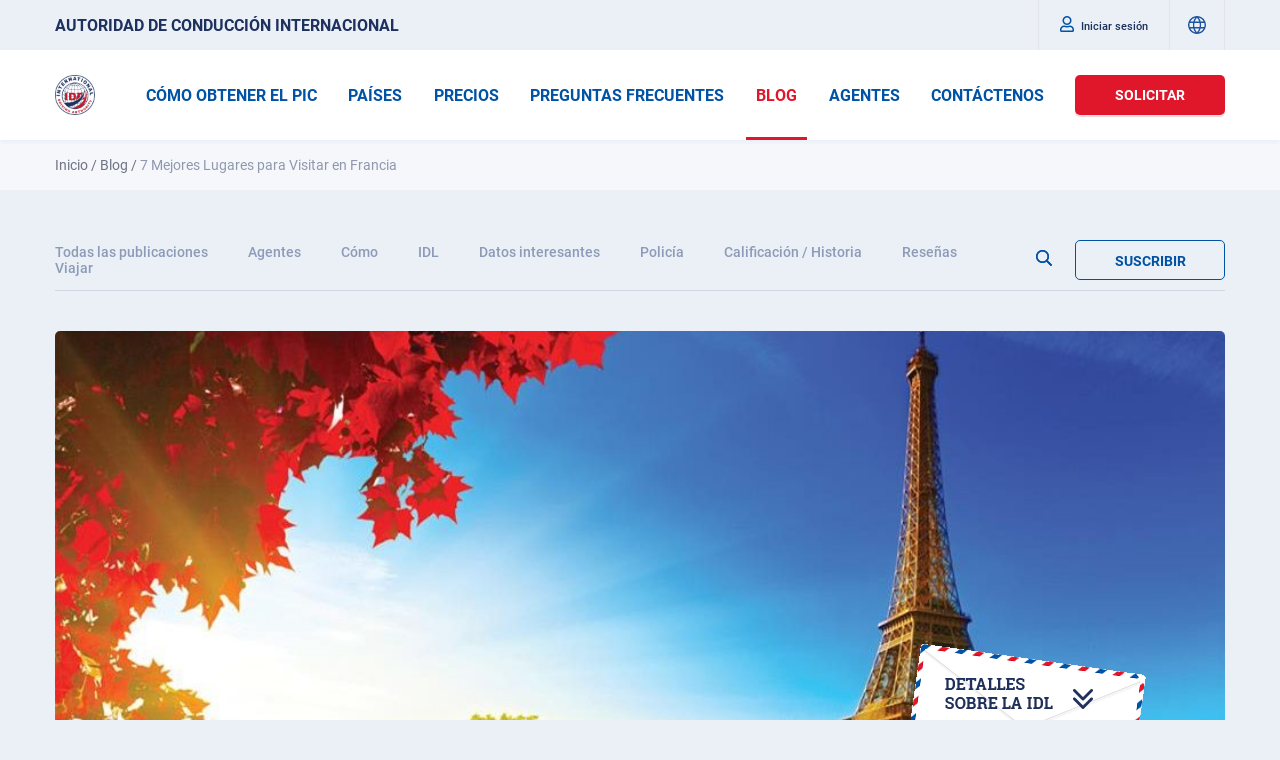

--- FILE ---
content_type: text/html; charset=UTF-8
request_url: https://idaoffice.org/es/posts/7-best-places-to-visit-in-france-es/
body_size: 24510
content:
<!DOCTYPE html>
<html lang="es">
<head>
    <meta charset="utf-8">
    <meta name="viewport" content="width=device-width, initial-scale=1, maximum-scale=5">
        <meta http-equiv="X-UA-Compatible" content="IE=edge">

        <link rel="icon" type="image/png" sizes="32x32" href="https://idaoffice.org/assets/img/favicons/favicon-32x32.png?ver=1.0.0">
    <link rel="icon" type="image/png" sizes="192x192" href="https://idaoffice.org/assets/img/favicons/android-chrome-192x192.png?ver=1.0.0">
    <link rel="apple-touch-icon" sizes="57x57" href="https://idaoffice.org/assets/img/favicons/apple-touch-icon-57x57.png?ver=1.0.0">
    <link rel="apple-touch-icon" sizes="60x60" href="https://idaoffice.org/assets/img/favicons/apple-touch-icon-60x60.png?ver=1.0.0">
    <link rel="apple-touch-icon" sizes="72x72" href="https://idaoffice.org/assets/img/favicons/apple-touch-icon-72x72.png?ver=1.0.0">
    <link rel="apple-touch-icon" sizes="76x76" href="https://idaoffice.org/assets/img/favicons/apple-touch-icon-76x76.png?ver=1.0.0">
    <link rel="apple-touch-icon" sizes="114x114" href="https://idaoffice.org/assets/img/favicons/apple-touch-icon-114x114.png?ver=1.0.0">
    <link rel="apple-touch-icon" sizes="120x120" href="https://idaoffice.org/assets/img/favicons/apple-touch-icon-120x120.png?ver=1.0.0">
    <link rel="apple-touch-icon" sizes="144x144" href="https://idaoffice.org/assets/img/favicons/apple-touch-icon-144x144.png?ver=1.0.0">
    <link rel="apple-touch-icon" sizes="152x152" href="https://idaoffice.org/assets/img/favicons/apple-touch-icon-152x152.png?ver=1.0.0">
    <link rel="apple-touch-icon" sizes="180x180" href="https://idaoffice.org/assets/img/favicons/apple-touch-icon-180x180.png?ver=1.0.0">
    <link rel="manifest" href="https://idaoffice.org/assets/img/favicons/manifest.json?ver=1.0.0">
    <link rel="mask-icon" href="https://idaoffice.org/assets/img/favicons/safari-pinned-tab.svg?ver=1.0.0">
    <meta name="msapplication-TileColor" content="#2b5797">
    <meta name="msapplication-TileImage" content="https://idaoffice.org/assets/img/favicons/mstile-144x144.png?ver=1.0.0">
    <meta name="theme-color" content="#ffffff">
    <link rel="icon" type="image/png" sizes="16x16" href="https://idaoffice.org/assets/img/favicons/favicon-16x16.png?ver=1.0.0">
        <meta name="description" content="Descubre los 7 mejores destinos en Francia y sumérgete en la belleza de este país  . ¡Planifica tu próximo viaje con éxito!">
    <meta name="keywords" content="">    <meta name="author" content="International Driving Authority">
                        <meta name="robots" content="index,follow">
                        <meta property="fb:app_id" content="118005865496467" />
    <title>7 Mejores Lugares para Visitar en Francia</title>
                                    <link rel="alternate"
                  href="https://idaoffice.org/af/posts/7-beste-plekke-om-te-besoek-in-frankryk/"
                  hreflang="af"/>
                                <link rel="alternate"
                  href="https://idaoffice.org/am/posts/%25e1%2589%25a0%25e1%258d%2588%25e1%2588%25a8%25e1%258a%2595%25e1%2588%25b3%25e1%258b%25ad-%25e1%2588%2588%25e1%2588%2598%25e1%258c%258e%25e1%2589%25a5%25e1%258a%2598%25e1%2589%25b5-%25e1%258b%25a8%25e1%2588%259a%25e1%258c%2588%25e1%2589%25a1-7-%25e1%2588%259d%25e1%2588%25ad%25e1%258c%25a5-%25e1%2589%25a6%25e1%2589%25b3/"
                  hreflang="am"/>
                                <link rel="alternate"
                  href="https://idaoffice.org/ar/posts/%25d8%25a3%25d9%2581%25d8%25b6%25d9%2584-7-%25d8%25a3%25d9%2585%25d8%25a7%25d9%2583%25d9%2586-%25d9%2584%25d9%2584%25d8%25b2%25d9%258a%25d8%25a7%25d8%25b1%25d8%25a9-%25d9%2581%25d9%258a-%25d9%2581%25d8%25b1%25d9%2586%25d8%25b3%25d8%25a7/"
                  hreflang="ar"/>
                                <link rel="alternate"
                  href="https://idaoffice.org/az/posts/fransada-ziyar%25c9%2599t-edil%25c9%2599c%25c9%2599k-%25c9%2599n-yaxsi-7-yer/"
                  hreflang="az"/>
                                <link rel="alternate"
                  href="https://idaoffice.org/be/posts/7-lepshykh-mesca%25d1%259e-dlya-navedvannya-%25d1%259e-francyi/"
                  hreflang="be"/>
                                <link rel="alternate"
                  href="https://idaoffice.org/bg/posts/7-najj-dobri-mesta-za-poseshhenie-vv-franciya/"
                  hreflang="bg"/>
                                <link rel="alternate"
                  href="https://idaoffice.org/bn/posts/%25e0%25a6%25ab%25e0%25a7%258d%25e0%25a6%25b0%25e0%25a6%25be%25e0%25a6%25a8%25e0%25a7%258d%25e0%25a6%25b8%25e0%25a7%2587-%25e0%25a6%25ad%25e0%25a7%258d%25e0%25a6%25b0%25e0%25a6%25ae%25e0%25a6%25a3%25e0%25a7%2587%25e0%25a6%25b0-%25e0%25a6%259c%25e0%25a6%25a8%25e0%25a7%258d%25e0%25a6%25af-%25e0%25a7%25ad%25e0%25a6%259f/"
                  hreflang="bn"/>
                                <link rel="alternate"
                  href="https://idaoffice.org/bs/posts/7-najboljih-mjesta-za-posjetu-u-francuskoj/"
                  hreflang="bs"/>
                                <link rel="alternate"
                  href="https://idaoffice.org/ca/posts/7-millors-llocs-per-visitar-a-franca/"
                  hreflang="ca"/>
                                <link rel="alternate"
                  href="https://idaoffice.org/cs/posts/7-nejlepsich-mist-k-navsteve-ve-francii/"
                  hreflang="cs"/>
                                <link rel="alternate"
                  href="https://idaoffice.org/da/posts/7-bedste-steder-at-besoege-i-frankrig/"
                  hreflang="da"/>
                                <link rel="alternate"
                  href="https://idaoffice.org/de/posts/7-best-places-to-visit-in-france-de/"
                  hreflang="de"/>
                                <link rel="alternate"
                  href="https://idaoffice.org/el/posts/7-%25ce%25ba%25ce%25b1%25ce%25bb%25cf%258d%25cf%2584%25ce%25b5%25cf%2581%25ce%25b1-%25ce%25bc%25ce%25ad%25cf%2581%25ce%25b7-%25ce%25b3%25ce%25b9%25ce%25b1-%25ce%25b5%25cf%2580%25ce%25af%25cf%2583%25ce%25ba%25ce%25b5%25cf%2588%25ce%25b7-%25cf%2583%25cf%2584%25ce%25b7-%25ce%25b3%25ce%25b1%25ce%25bb%25ce%25bb%25ce%25af%25ce%25b1/"
                  hreflang="el"/>
                                <link rel="alternate"
                  href="https://idaoffice.org/posts/7-best-places-to-visit-in-france/"
                  hreflang="en"/>
                                <link rel="alternate"
                  href="https://idaoffice.org/es/posts/7-best-places-to-visit-in-france-es/"
                  hreflang="es"/>
                                <link rel="alternate"
                  href="https://idaoffice.org/et/posts/7-parimat-kohta-mida-prantsusmaal-kulastada/"
                  hreflang="et"/>
                                <link rel="alternate"
                  href="https://idaoffice.org/fa/posts/%25db%25b7-%25d8%25a8%25d9%2587%25d8%25aa%25d8%25b1%25db%258c%25d9%2586-%25d9%2585%25da%25a9%25d8%25a7%25d9%2586-%25d8%25a8%25d8%25b1%25d8%25a7%25db%258c-%25d8%25a8%25d8%25a7%25d8%25b2%25d8%25af%25db%258c%25d8%25af-%25d8%25af%25d8%25b1-%25d9%2581%25d8%25b1%25d8%25a7%25d9%2586%25d8%25b3%25d9%2587/"
                  hreflang="fa"/>
                                <link rel="alternate"
                  href="https://idaoffice.org/fi/posts/7-parasta-paikkaa-vierailla-ranskassa/"
                  hreflang="fi"/>
                                <link rel="alternate"
                  href="https://idaoffice.org/fil/posts/7-pinakamahusay-na-lugar-na-bisitahin-sa-france/"
                  hreflang="fil"/>
                                <link rel="alternate"
                  href="https://idaoffice.org/fr/posts/7-best-places-to-visit-in-france/"
                  hreflang="fr"/>
                                <link rel="alternate"
                  href="https://idaoffice.org/ga/posts/7-ait-is-fearr-le-cuairt-a-thabhairt-orthu-sa-fhrainc/"
                  hreflang="ga"/>
                                <link rel="alternate"
                  href="https://idaoffice.org/he/posts/7-%25d7%2594%25d7%259e%25d7%25a7%25d7%2595%25d7%259e%25d7%2595%25d7%25aa-%25d7%2594%25d7%2598%25d7%2595%25d7%2591%25d7%2599%25d7%259d-%25d7%2591%25d7%2599%25d7%2595%25d7%25aa%25d7%25a8-%25d7%259c%25d7%2591%25d7%2599%25d7%25a7%25d7%2595%25d7%25a8-%25d7%2591%25d7%25a6%25d7%25a8%25d7%25a4%25d7%25aa/"
                  hreflang="he"/>
                                <link rel="alternate"
                  href="https://idaoffice.org/hi/posts/%25e0%25a4%25ab%25e0%25a5%258d%25e0%25a4%25b0%25e0%25a4%25be%25e0%25a4%2582%25e0%25a4%25b8-%25e0%25a4%25ae%25e0%25a5%2587%25e0%25a4%2582-%25e0%25a4%2598%25e0%25a5%2582%25e0%25a4%25ae%25e0%25a4%25a8%25e0%25a5%2587-%25e0%25a4%2595%25e0%25a5%2580-7-%25e0%25a4%25b8%25e0%25a4%25ac%25e0%25a4%25b8%25e0%25a5%2587-%25e0%25a4%2585/"
                  hreflang="hi"/>
                                <link rel="alternate"
                  href="https://idaoffice.org/hr/posts/7-najboljih-mjesta-za-posjetiti-u-francuskoj/"
                  hreflang="hr"/>
                                <link rel="alternate"
                  href="https://idaoffice.org/hu/posts/7-legjobb-hely-franciaorszagban-amit-erdemes-meglatogatni/"
                  hreflang="hu"/>
                                <link rel="alternate"
                  href="https://idaoffice.org/hy/posts/%25d6%2586%25d6%2580%25d5%25a1%25d5%25b6%25d5%25bd%25d5%25ab%25d5%25a1%25d5%25b5%25d5%25b8%25d6%2582%25d5%25b4-%25d5%25a1%25d5%25b5%25d6%2581%25d5%25a5%25d5%25ac%25d5%25a5%25d5%25ac%25d5%25b8%25d6%2582-7-%25d5%25ac%25d5%25a1%25d5%25be%25d5%25a1%25d5%25a3%25d5%25b8%25d6%2582%25d5%25b5%25d5%25b6-%25d5%25be%25d5%25a1%25d5%25b5/"
                  hreflang="hy"/>
                                <link rel="alternate"
                  href="https://idaoffice.org/id/posts/7-tempat-terbaik-untuk-dikunjungi-di-prancis/"
                  hreflang="id"/>
                                <link rel="alternate"
                  href="https://idaoffice.org/is/posts/7-bestu-stadir-til-ad-heimsaekja-i-frakklandi/"
                  hreflang="is"/>
                                <link rel="alternate"
                  href="https://idaoffice.org/it/posts/7-best-places-to-visit-in-france/"
                  hreflang="it"/>
                                <link rel="alternate"
                  href="https://idaoffice.org/ja/posts/%25e3%2583%2595%25e3%2583%25a9%25e3%2583%25b3%25e3%2582%25b9%25e3%2581%25a7%25e8%25a8%25aa%25e3%2582%258c%25e3%2582%258b%25e3%2581%25b9%25e3%2581%258d7%25e3%2581%25a4%25e3%2581%25ae%25e6%259c%2580%25e9%25ab%2598%25e3%2581%25ae%25e5%25a0%25b4%25e6%2589%2580/"
                  hreflang="ja"/>
                                <link rel="alternate"
                  href="https://idaoffice.org/jv/posts/7-papan-paling-apik-kanggo-dibukak-ing-prancis/"
                  hreflang="jv"/>
                                <link rel="alternate"
                  href="https://idaoffice.org/ka/posts/%25e1%2583%25a1%25e1%2583%2590%25e1%2583%25a4%25e1%2583%25a0%25e1%2583%2590%25e1%2583%259c%25e1%2583%2592%25e1%2583%2594%25e1%2583%2597%25e1%2583%25a8%25e1%2583%2598-%25e1%2583%25a1%25e1%2583%2590%25e1%2583%259c%25e1%2583%2590%25e1%2583%25ae%25e1%2583%2590%25e1%2583%2595%25e1%2583%2598-7-%25e1%2583%25a1%25e1%2583%2590/"
                  hreflang="ka"/>
                                <link rel="alternate"
                  href="https://idaoffice.org/kk/posts/franciyada%25d2%2593y-barar-e%25d2%25a3-zha%25d2%259bsy-7-oryn/"
                  hreflang="kk"/>
                                <link rel="alternate"
                  href="https://idaoffice.org/km/posts/%25e1%259e%2580%25e1%259e%2593%25e1%259f%2592%25e1%259e%259b%25e1%259f%2582%25e1%259e%2584-%25e1%259f%25a7-%25e1%259e%258a%25e1%259f%258f%25e1%259e%259b%25e1%259f%2592%25e1%259e%25a2%25e1%259e%2594%25e1%259f%2586%25e1%259e%2595%25e1%259e%25bb%25e1%259e%258f%25e1%259e%259f%25e1%259e%2598%25e1%259f%2592%25e1%259e%259a%25e1%259e%25b6/"
                  hreflang="km"/>
                                <link rel="alternate"
                  href="https://idaoffice.org/ko/posts/%25ed%2594%2584%25eb%259e%2591%25ec%258a%25a4%25ec%2597%2590%25ec%2584%259c-%25eb%25b0%25a9%25eb%25ac%25b8%25ed%2595%25b4%25ec%2595%25bc-%25ed%2595%25a0-%25ec%25b5%259c%25ea%25b3%25a0%25ec%259d%2598-%25ec%259e%25a5%25ec%2586%258c-7%25ea%25b3%25b3/"
                  hreflang="ko"/>
                                <link rel="alternate"
                  href="https://idaoffice.org/ky/posts/franciyadagy-baryp-k%25d3%25a9r%25d2%25af%25d2%25afg%25d3%25a9-tijjish-bolgon-7-eh%25d2%25a3-mykty-zher/"
                  hreflang="ky"/>
                                <link rel="alternate"
                  href="https://idaoffice.org/lo/posts/7-%25e0%25ba%25aa%25e0%25ba%25b0%25e0%25ba%2596%25e0%25ba%25b2%25e0%25ba%2599%25e0%25ba%2597%25e0%25ba%25b5%25e0%25bb%2588%25e0%25ba%2597%25e0%25ba%25b5%25e0%25bb%2588%25e0%25ba%2594%25e0%25ba%25b5%25e0%25ba%2597%25e0%25ba%25b5%25e0%25bb%2588%25e0%25ba%25aa%25e0%25ba%25b8%25e0%25ba%2594%25e0%25ba%2597%25e0%25ba%25b5%25e0%25bb%2588/"
                  hreflang="lo"/>
                                <link rel="alternate"
                  href="https://idaoffice.org/lt/posts/7-geriausi-lankytini-prancuzijos-miestai/"
                  hreflang="lt"/>
                                <link rel="alternate"
                  href="https://idaoffice.org/lv/posts/7-labakas-vietas-ko-apmeklet-francija/"
                  hreflang="lv"/>
                                <link rel="alternate"
                  href="https://idaoffice.org/mk/posts/7-na%25d1%2598dobri-mesta-za-poseta-vo-franci%25d1%2598a/"
                  hreflang="mk"/>
                                <link rel="alternate"
                  href="https://idaoffice.org/mn/posts/francad-zochlokh-shildehg-7-gazar/"
                  hreflang="mn"/>
                                <link rel="alternate"
                  href="https://idaoffice.org/ms/posts/7-tempat-terbaik-untuk-dilawati-di-perancis/"
                  hreflang="ms"/>
                                <link rel="alternate"
                  href="https://idaoffice.org/mt/posts/7-l-ahjar-postijiet-biex-izzur-fi-franza/"
                  hreflang="mt"/>
                                <link rel="alternate"
                  href="https://idaoffice.org/my/posts/%25e1%2580%2595%25e1%2580%25bc%25e1%2580%2584%25e1%2580%25ba%25e1%2580%259e%25e1%2580%2585%25e1%2580%25ba%25e1%2580%2594%25e1%2580%25ad%25e1%2580%25af%25e1%2580%2584%25e1%2580%25ba%25e1%2580%2584%25e1%2580%25b6%25e1%2580%2590%25e1%2580%25bd%25e1%2580%2584%25e1%2580%25ba-%25e1%2580%259e%25e1%2580%25bd%25e1%2580%25ac%25e1%2580%25b8/"
                  hreflang="my"/>
                                <link rel="alternate"
                  href="https://idaoffice.org/ne/posts/%25e0%25a4%25ab%25e0%25a5%258d%25e0%25a4%25b0%25e0%25a4%25be%25e0%25a4%25a8%25e0%25a5%258d%25e0%25a4%25b8%25e0%25a4%2595%25e0%25a4%25be-%25e0%25a5%25ad-%25e0%25a4%2589%25e0%25a4%25a4%25e0%25a5%258d%25e0%25a4%2595%25e0%25a5%2583%25e0%25a4%25b7%25e0%25a5%258d%25e0%25a4%259f-%25e0%25a4%2597%25e0%25a4%25a8%25e0%25a5%258d/"
                  hreflang="ne"/>
                                <link rel="alternate"
                  href="https://idaoffice.org/nl/posts/7-beste-plaatsen-om-te-bezoeken-in-frankrijk/"
                  hreflang="nl"/>
                                <link rel="alternate"
                  href="https://idaoffice.org/no/posts/7-beste-steder-a-besoke-i-frankrike/"
                  hreflang="no"/>
                                <link rel="alternate"
                  href="https://idaoffice.org/pa/posts/%25e0%25a8%25ab%25e0%25a9%258d%25e0%25a8%25b0%25e0%25a8%25be%25e0%25a8%2582%25e0%25a8%25b8-%25e0%25a8%25b5%25e0%25a8%25bf%25e0%25a9%25b1%25e0%25a8%259a-%25e0%25a8%259c%25e0%25a8%25be%25e0%25a8%25a3-%25e0%25a8%25b2%25e0%25a8%2588-7-%25e0%25a8%25b8%25e0%25a8%25ad-%25e0%25a8%25a4%25e0%25a9%258b%25e0%25a8%2582-%25e0%25a8%25b5/"
                  hreflang="pa"/>
                                <link rel="alternate"
                  href="https://idaoffice.org/pl/posts/7-najlepszych-miejsc-do-odwiedzenia-we-francji/"
                  hreflang="pl"/>
                                <link rel="alternate"
                  href="https://idaoffice.org/ps/posts/%25d9%25be%25d9%2587-%25d9%2581%25d8%25b1%25d8%25a7%25d9%2586%25d8%25b3%25d9%2587-%25da%25a9%25db%2590-%25d8%25af-%25d9%2584%25db%258c%25d8%25af%25d9%2588-%25db%25b7-%25d8%25ba%25d9%2588%25d8%25b1%25d9%2587-%25da%2581%25d8%25a7%25db%258c%25d9%2588%25d9%2586%25d9%2587/"
                  hreflang="ps"/>
                                <link rel="alternate"
                  href="https://idaoffice.org/pt/posts/7-best-places-to-visit-in-france/"
                  hreflang="pt"/>
                                <link rel="alternate"
                  href="https://idaoffice.org/ro/posts/7-cele-mai-bune-locuri-de-vizitat-in-franta/"
                  hreflang="ro"/>
                                <link rel="alternate"
                  href="https://idaoffice.org/ru/posts/7-best-places-to-visit-in-france-ru/"
                  hreflang="ru"/>
                                <link rel="alternate"
                  href="https://idaoffice.org/si/posts/%25e0%25b6%25b4%25e0%25b7%258a%25e0%25b6%25bb%25e0%25b6%2582%25e0%25b7%2581%25e0%25b6%25ba%25e0%25b7%259a-%25e0%25b6%25b1%25e0%25b7%2590%25e0%25b6%25bb%25e0%25b6%25b9%25e0%25b7%2592%25e0%25b6%25ba-%25e0%25b6%25ba%25e0%25b7%2594%25e0%25b6%25ad%25e0%25b7%2594-%25e0%25b7%2584%25e0%25b7%259c%25e0%25b6%25b3/"
                  hreflang="si"/>
                                <link rel="alternate"
                  href="https://idaoffice.org/sk/posts/7-najlepsich-miest-na-navstevu-vo-francuzsku/"
                  hreflang="sk"/>
                                <link rel="alternate"
                  href="https://idaoffice.org/sl/posts/7-najlepsih-krajev-za-obisk-v-franciji/"
                  hreflang="sl"/>
                                <link rel="alternate"
                  href="https://idaoffice.org/sq/posts/7-vendet-me-te-mira-per-te-vizituar-ne-france/"
                  hreflang="sq"/>
                                <link rel="alternate"
                  href="https://idaoffice.org/sr/posts/7-na%25d1%2598bo%25d1%2599ikh-mesta-za-posetu-u-francusko%25d1%2598/"
                  hreflang="sr"/>
                                <link rel="alternate"
                  href="https://idaoffice.org/sv/posts/7-basta-platser-att-besoka-i-frankrike/"
                  hreflang="sv"/>
                                <link rel="alternate"
                  href="https://idaoffice.org/sw/posts/maeneo-7-bora-ya-kutembelea-ufaransa/"
                  hreflang="sw"/>
                                <link rel="alternate"
                  href="https://idaoffice.org/ta/posts/%25e0%25ae%25aa%25e0%25ae%25bf%25e0%25ae%25b0%25e0%25ae%25be%25e0%25ae%25a9%25e0%25af%258d%25e0%25ae%259a%25e0%25ae%25bf%25e0%25ae%25b2%25e0%25af%258d-%25e0%25ae%25aa%25e0%25ae%25be%25e0%25ae%25b0%25e0%25af%258d%25e0%25ae%25b5%25e0%25af%2588%25e0%25ae%25af%25e0%25ae%25bf%25e0%25ae%259f-%25e0%25ae%25b5%25e0%25af%2587%25e0%25ae%25a3/"
                  hreflang="ta"/>
                                <link rel="alternate"
                  href="https://idaoffice.org/tg/posts/7-be%25d2%25b3tarin-%25d2%25b7ojj%25d2%25b3oi-faronsa-baroi-didan/"
                  hreflang="tg"/>
                                <link rel="alternate"
                  href="https://idaoffice.org/th/posts/7-%25e0%25b8%25aa%25e0%25b8%2596%25e0%25b8%25b2%25e0%25b8%2599%25e0%25b8%2597%25e0%25b8%25b5%25e0%25b9%2588%25e0%25b8%2597%25e0%25b9%2588%25e0%25b8%25ad%25e0%25b8%2587%25e0%25b9%2580%25e0%25b8%2597%25e0%25b8%25b5%25e0%25b9%2588%25e0%25b8%25a2%25e0%25b8%25a7%25e0%25b8%2597%25e0%25b8%25b5%25e0%25b9%2588%25e0%25b8%2594%25e0%25b8%25b5/"
                  hreflang="th"/>
                                <link rel="alternate"
                  href="https://idaoffice.org/tk/posts/fransiyada-gormeli-7-in-gowy-yer/"
                  hreflang="tk"/>
                                <link rel="alternate"
                  href="https://idaoffice.org/tr/posts/7-best-places-to-visit-in-france/"
                  hreflang="tr"/>
                                <link rel="alternate"
                  href="https://idaoffice.org/uk/posts/7-best-places-to-visit-in-france/"
                  hreflang="uk"/>
                                <link rel="alternate"
                  href="https://idaoffice.org/ur/posts/%25d9%2581%25d8%25b1%25d8%25a7%25d9%2586%25d8%25b3-%25d9%2585%25db%258c%25da%25ba-%25da%25af%25da%25be%25d9%2588%25d9%2585%25d9%2586%25db%2592-%25da%25a9%25db%258c-7-%25d8%25a8%25db%2581%25d8%25aa%25d8%25b1%25db%258c%25d9%2586-%25d8%25ac%25da%25af%25db%2581%25db%258c%25da%25ba/"
                  hreflang="ur"/>
                                <link rel="alternate"
                  href="https://idaoffice.org/uz/posts/fransiyada-tashrif-buyurish-uchun-eng-yaxshi-7-joy/"
                  hreflang="uz"/>
                                <link rel="alternate"
                  href="https://idaoffice.org/vi/posts/7-dia-diem-du-lich-tot-nhat-o-phap/"
                  hreflang="vi"/>
                                <link rel="alternate"
                  href="https://idaoffice.org/zh/posts/7-best-places-to-visit-in-france/"
                  hreflang="zh"/>
            
                    
                        <link rel="canonical" href="https://idaoffice.org/es/posts/7-best-places-to-visit-in-france-es/">
            
    <link rel="stylesheet" href="https://idaoffice.org/assets/css/main.min.css?ver=1.3.1">
        
    <link rel="stylesheet" href="https://idaoffice.org/assets/css/blog.min.css?ver=1.1.8">

    
                    <script
                type="text/plain"
                data-type="text/javascript"
                data-name="google-tag-manager"
        >
            (function(w,d,s,l,i){w[l]=w[l]||[];w[l].push({'gtm.start':
                    new Date().getTime(),event:'gtm.js'});var f=d.getElementsByTagName(s)[0],
                j=d.createElement(s),dl=l!='dataLayer'?'&l='+l:'';j.async=true;j.rel = 'preconnect';j.src=
                'https://www.googletagmanager.com/gtm.js?id='+i+dl;f.parentNode.insertBefore(j,f);
            })(window,document,'script','dataLayer','GTM\u002DN397QBZ');
        </script>
            
    <script type="application/ld+json">
        {
            "@context": "https://schema.org",
            "@type": "Organization",
            "name": "International Driving Authority",
            "alternateName": "IDA",
            "url": "https://idaoffice.org/",
            "logo": "https://res.cloudinary.com/international-driving-authority/image/upload/q_auto:eco/v1643964010/IDA-assets/HomePage/ida-logo_2x_dpmnv2.webp",
            "contactPoint": [{
                "@type": "ContactPoint",
                "telephone": "+18774871427",
                "contactType": "customer service",
                "areaServed": ["US","150","142","002","CA"],
                "availableLanguage": "en"
            },{
                "@type": "ContactPoint",
                "telephone": "+447488847917",
                "contactType": "customer service",
                "areaServed": "GB",
                "availableLanguage": "en"
            },{
                "@type": "ContactPoint",
                "telephone": "+995599541560",
                "contactType": "customer service",
                "areaServed": "GE",
                "availableLanguage": ["en","Russian"]
            }],
            "sameAs": [
                "https://www.facebook.com/idaoffice.org/",
                "https://twitter.com/IDAuthority",
                "https://www.instagram.com/idauthority/",
                "https://g.page/r/CRoO3YzxxHizEAE%22"
            ]
        }
    </script>
   <style>
        
        @font-face {
        font-family: "Roboto";
        font-weight: 100;
        font-style: normal;
      font-display: swap;
        src:
          local('Roboto Thin'),
          url("/assets/fonts/Roboto/Roboto-Thin.woff2") format('woff2'),
          url("/assets/fonts/Roboto/Roboto-Thin.woff") format('woff'),
          url("/assets/fonts/Roboto/Roboto-Thin.ttf") format('truetype'),
          url("/assets/fonts/Roboto/Roboto-Thin.eot") format('eot');
        }
        @font-face {
            font-family: "Roboto";
            font-weight: 100;
            font-style: italic;
        font-display: swap;
            src:
            local('Roboto Thin Italic'),
            url("/assets/fonts/Roboto/Roboto-ThinItalic.woff2") format('woff2'),
            url("/assets/fonts/Roboto/Roboto-ThinItalic.woff") format('woff'),
            url("/assets/fonts/Roboto/Roboto-ThinItalic.ttf") format('truetype'),
            url("/assets/fonts/Roboto/Roboto-ThinItalic.eot") format('eot');
        }
        @font-face {
            font-family: "Roboto";
            font-weight: 300;
            font-style: normal;
        font-display: swap;
            src:
            local('Roboto Light'),
            url("/assets/fonts/Roboto/Roboto-Light.woff2") format('woff2'),
            url("/assets/fonts/Roboto/Roboto-Light.woff") format('woff'),
            url("/assets/fonts/Roboto/Roboto-Light.ttf") format('truetype'),
            url("/assets/fonts/Roboto/Roboto-Light.eot") format('eot');
        }
        @font-face {
            font-family: "Roboto";
            font-weight: 300;
            font-style: italic;
        font-display: swap;
            src:
            local('Roboto Light Italic'),
            url("/assets/fonts/Roboto/Roboto-LightItalic.woff2") format('woff2'),
            url("/assets/fonts/Roboto/Roboto-LightItalic.woff") format('woff'),
            url("/assets/fonts/Roboto/Roboto-LightItalic.ttf") format('truetype'),
            url("/assets/fonts/Roboto/Roboto-LightItalic.eot") format('eot');
        }
        @font-face {
            font-family: "Roboto";
            font-weight: 400;
            font-style: normal;
        font-display: swap;
            src:
            local('Roboto'),
            url("/assets/fonts/Roboto/Roboto-Regular.woff2") format('woff2'),
            url("/assets/fonts/Roboto/Roboto-Regular.woff") format('woff'),
            url("/assets/fonts/Roboto/Roboto-Regular.ttf") format('truetype'),
            url("/assets/fonts/Roboto/Roboto-Regular.eot") format('eot');
        }
        @font-face {
            font-family: "Roboto";
            font-weight: 400;
            font-style: italic;
        font-display: swap;
            src:
            local('Roboto Italic'),
            url("/assets/fonts/Roboto/Roboto-Italic.woff2") format('woff2'),
            url("/assets/fonts/Roboto/Roboto-Italic.woff") format('woff'),
            url("/assets/fonts/Roboto/Roboto-Italic.ttf") format('truetype'),
            url("/assets/fonts/Roboto/Roboto-Italic.eot") format('eot');
        }
        @font-face {
            font-family: "Roboto";
            font-weight: 500;
            font-style: normal;
        font-display: swap;
            src:
            local('Roboto Medium'),
            url("/assets/fonts/Roboto/Roboto-Medium.woff2") format('woff2'),
            url("/assets/fonts/Roboto/Roboto-Medium.woff") format('woff'),
            url("/assets/fonts/Roboto/Roboto-Medium.ttf") format('truetype'),
            url("/assets/fonts/Roboto/Roboto-Medium.eot") format('eot');
        }
        @font-face {
            font-family: "Roboto";
            font-weight: 500;
            font-style: italic;
        font-display: swap;
            src:
            local('Roboto Medium Italic'),
            url("/assets/fonts/Roboto/Roboto-MediumItalic.woff2") format('woff2'),
            url("/assets/fonts/Roboto/Roboto-MediumItalic.woff") format('woff'),
            url("/assets/fonts/Roboto/Roboto-MediumItalic.ttf") format('truetype'),
            url("/assets/fonts/Roboto/Roboto-MediumItalic.eot") format('eot');
        }
        @font-face {
            font-family: "Roboto";
            font-weight: 700;
            font-style: normal;
        font-display: swap;
            src:
            local('Roboto Bold'),
            url("/assets/fonts/Roboto/Roboto-Bold.woff2") format('woff2'),
            url("/assets/fonts/Roboto/Roboto-Bold.woff") format('woff'),
            url("/assets/fonts/Roboto/Roboto-Bold.ttf") format('truetype'),
            url("/assets/fonts/Roboto/Roboto-Bold.eot") format('eot');
        }
        @font-face {
            font-family: "Roboto";
            font-weight: 700;
            font-style: italic;
        font-display: swap;
            src:
            local('Roboto Bold Italic'),
            url("/assets/fonts/Roboto/Roboto-BoldItalic.woff2") format('woff2'),
            url("/assets/fonts/Roboto/Roboto-BoldItalic.woff") format('woff'),
            url("/assets/fonts/Roboto/Roboto-BoldItalic.ttf") format('truetype'),
            url("/assets/fonts/Roboto/Roboto-BoldItalic.eot") format('eot');
        }
        @font-face {
            font-family: "Roboto";
            font-weight: 900;
            font-style: normal;
        font-display: swap;
            src:
            local('Roboto Black'),
            url("/assets/fonts/Roboto/Roboto-Black.woff2") format('woff2'),
            url("/assets/fonts/Roboto/Roboto-Black.woff") format('woff'),
            url("/assets/fonts/Roboto/Roboto-Black.ttf") format('truetype'),
            url("/assets/fonts/Roboto/Roboto-Black.eot") format('eot');
        }
        @font-face {
            font-family: "Roboto";
            font-weight: 900;
            font-style: italic;
        font-display: swap;
            src:
            local('Roboto Black Italic'),
            url("/assets/fonts/Roboto/Roboto-BlackItalic.woff2") format('woff2'),
            url("/assets/fonts/Roboto/Roboto-BlackItalic.woff") format('woff'),
            url("/assets/fonts/Roboto/Roboto-BlackItalic.ttf") format('truetype'),
            url("/assets/fonts/Roboto/Roboto-BlackItalic.eot") format('eot');
        }
        </style>
    
            <meta property="og:site_name" content="AUTORIDAD&#x20;DE&#x20;CONDUCCI&#x00D3;N&#x20;INTERNACIONAL" />
        <meta property="og:title" content="7&#x20;Mejores&#x20;Lugares&#x20;para&#x20;Visitar&#x20;en&#x20;Francia" />
        <meta property="og:description" content="Descubre&#x20;los&#x20;7&#x20;mejores&#x20;destinos&#x20;en&#x20;Francia&#x20;y&#x20;sum&#x00E9;rgete&#x20;en&#x20;la&#x20;belleza&#x20;de&#x20;este&#x20;pa&#x00ED;s&#x20;&#x20;.&#x20;&#x00A1;Planifica&#x20;tu&#x20;pr&#x00F3;ximo&#x20;viaje&#x20;con&#x20;&#x00E9;xito&#x21;" />
        <meta property="og:type" content="article" />
                                    <meta property="og:url" content="https://idaoffice.org/es/posts/7-best-places-to-visit-in-france-es/" />
                    
                                    <meta property="og:locale" content="es_ES" />
            
                                                                                            <meta property="og:locale:alternate" content="af_ZA" />
                                                                                                                                <meta property="og:locale:alternate" content="am_ET" />
                                                                                                                                <meta property="og:locale:alternate" content="az_AZ" />
                                                                                                                                <meta property="og:locale:alternate" content="be_BY" />
                                                                                                                                <meta property="og:locale:alternate" content="bg_BG" />
                                                                                                                                <meta property="og:locale:alternate" content="bn_BD" />
                                                                                                                                <meta property="og:locale:alternate" content="bs_BA" />
                                                                                                                                <meta property="og:locale:alternate" content="cs_CZ" />
                                                                                                                                <meta property="og:locale:alternate" content="da_DK" />
                                                                                                                                <meta property="og:locale:alternate" content="de_DE" />
                                                                                                                                <meta property="og:locale:alternate" content="el_GR" />
                                                                                                                                <meta property="og:locale:alternate" content="en_US" />
                                                                                                                                                            <meta property="og:locale:alternate" content="et_EE" />
                                                                                                                                <meta property="og:locale:alternate" content="fi_FI" />
                                                                                                                                <meta property="og:locale:alternate" content="fil_PH" />
                                                                                                                                <meta property="og:locale:alternate" content="fr_FR" />
                                                                                                                                <meta property="og:locale:alternate" content="ga_IE" />
                                                                                                                                <meta property="og:locale:alternate" content="hi_IN" />
                                                                                                                                <meta property="og:locale:alternate" content="hr_HR" />
                                                                                                                                <meta property="og:locale:alternate" content="hu_HU" />
                                                                                                                                <meta property="og:locale:alternate" content="id_ID" />
                                                                                                                                <meta property="og:locale:alternate" content="it_IT" />
                                                                                                                                <meta property="og:locale:alternate" content="ja_JP" />
                                                                                                                                <meta property="og:locale:alternate" content="ka_GE" />
                                                                                                                                <meta property="og:locale:alternate" content="kk_KZ" />
                                                                                                                                <meta property="og:locale:alternate" content="km_KH" />
                                                                                                                                <meta property="og:locale:alternate" content="ko_KR" />
                                                                                                                                <meta property="og:locale:alternate" content="ky_KG" />
                                                                                                                                <meta property="og:locale:alternate" content="lo_LA" />
                                                                                                                                <meta property="og:locale:alternate" content="lt_LT" />
                                                                                                                                <meta property="og:locale:alternate" content="lv_LV" />
                                                                                                                                <meta property="og:locale:alternate" content="mk_MK" />
                                                                                                                                <meta property="og:locale:alternate" content="mn_MN" />
                                                                                                                                <meta property="og:locale:alternate" content="ms_MY" />
                                                                                                                                <meta property="og:locale:alternate" content="my_MM" />
                                                                                                                                <meta property="og:locale:alternate" content="ne_NP" />
                                                                                                                                <meta property="og:locale:alternate" content="nl_NL" />
                                                                                                                                <meta property="og:locale:alternate" content="no_NO" />
                                                                                                                                <meta property="og:locale:alternate" content="pl_PL" />
                                                                                                                                <meta property="og:locale:alternate" content="pt_PT" />
                                                                                                                                <meta property="og:locale:alternate" content="ro_RO" />
                                                                                                                                <meta property="og:locale:alternate" content="ru_RU" />
                                                                                                                                <meta property="og:locale:alternate" content="si_LK" />
                                                                                                                                <meta property="og:locale:alternate" content="sk_SK" />
                                                                                                                                <meta property="og:locale:alternate" content="sl_SI" />
                                                                                                                                <meta property="og:locale:alternate" content="sq_AL" />
                                                                                                                                <meta property="og:locale:alternate" content="sr_RS" />
                                                                                                                                <meta property="og:locale:alternate" content="sw_TZ" />
                                                                                                                                <meta property="og:locale:alternate" content="ta_IN" />
                                                                                                                                <meta property="og:locale:alternate" content="tg_TJ" />
                                                                                                                                <meta property="og:locale:alternate" content="th_TH" />
                                                                                                                                <meta property="og:locale:alternate" content="tk_TM" />
                                                                                                                                <meta property="og:locale:alternate" content="tr_TR" />
                                                                                                                                <meta property="og:locale:alternate" content="uk_UA" />
                                                                                                                                <meta property="og:locale:alternate" content="vi_VN" />
                                                                                                                                <meta property="og:locale:alternate" content="zh_CN" />
                                                        
                    <meta property="og:image" content="https&#x3A;&#x2F;&#x2F;admin.idaoffice.org&#x2F;wp-content&#x2F;uploads&#x2F;2018&#x2F;02&#x2F;main-photo-1-1024x550.jpg" />
        
</head>
<body class=" blog-page">
    
    <script>
        // check browser if supporeted some properties
        let passiveSupported = false;
        try {
            let options = Object.defineProperty({}, "passive", {
                get:  () => {
                passiveSupported = true;
                }
            });
            window.addEventListener("DOMContentLoaded", null, options);
            window.removeEventListener("DOMContentLoaded", null, options);
        } catch (err) { 
            console.log(err);
        }

                (function() {
            let fired = false;
            window.addEventListener('scroll', () => {
                if (fired) {
                    return;
                }

                fired = true;

                if ('complete' === document.readyState) {
                    runAfterReady();
                    runAfterLoad();
                } else if ('interactive' === document.readyState) {
                    runAfterReadyWithTimeout();
                    window.addEventListener('load', runAfterLoad);
                } else {
                    document.addEventListener("DOMContentLoaded", runAfterReadyWithTimeout);
                    window.addEventListener('load', runAfterLoad);
                }
            });

            function runAfterReadyWithTimeout() {
                setTimeout(function() {
                    runAfterReady();
                }, 1000);
            }

            function runAfterReady() {
                            }

            function runAfterLoad() {
                
                                    let proto = 'https:', host = "getbutton.io", url = proto + '//static.' + host;
                    let s = document.createElement('script'); s.type = 'text/javascript'; s.async = true; s.src = url + '/widget/bundle.js?id=' + 'uh0Xp';
                    document.body.appendChild(s);
                            }

            function asyncJS(src) {
                let js = document.createElement('script');
                js.src = src;
                document.body.appendChild(js);
            }

                                                    if ('complete' === document.readyState) {
                    loadSubscriptionFormScript();
                } else {
                    window.addEventListener('load', loadSubscriptionFormScript);
                }

                function loadSubscriptionFormScript () {
                    const s = document.createElement('script');
                    s.async = true;
                    s.src = 'https://statics.esputnik.com/scripts/2D63A95FB119449B81D739B264CA892B.js';
                    const r = document.scripts[0];
                    r.parentNode.insertBefore(s, r);
                    const f = function () {
                        f.c(arguments);
                    };
                    f.q = [];
                    f.c = function () {
                        f.q.push(arguments);
                    };
                    window['eS'] = window['eS'] || f;

                    eS('init');
                }
                    })();
    </script>


        <noscript>
        <img height="1" width="1" src="https://www.facebook.com/tr?id=476708162693958&ev=PageView&noscript=1" style="display:none" />
    </noscript>
                    <noscript>
        <iframe
                data-name="google-tag-manager"
                data-src="https://www.googletagmanager.com/ns.html?id=GTM-N397QBZ"
                height="0"
                width="0"
                style="display:none;visibility:hidden"
        ></iframe>
    </noscript>
                    
        <div id="fb-root"></div>
    <script>(function(d, s, id) {
            var js, fjs = d.getElementsByTagName(s)[0];
            if (d.getElementById(id)) return;
            js = d.createElement(s); js.id = id;
            js.src = "//connect.facebook.net/es_ES/sdk.js#xfbml=1&version=v2.9";
            fjs.parentNode.insertBefore(js, fjs);
        }(document, 'script', 'facebook-jssdk'));</script>
    <div class="wrapper">
                <header class="header">
    <div class="header__block header__block--top">
        <div class="header__content header__content--top">
            <div class="header__caption">
                <a class="" href="https://idaoffice.org/es/" title="AUTORIDAD DE CONDUCCIÓN INTERNACIONAL">
                    AUTORIDAD DE CONDUCCIÓN INTERNACIONAL
                </a>
            </div>

            <div class="header__profile header__profile--transform-at-mobile" id="profileMenu">

                <div id="firstname_login" data-firstname="" hidden></div>
                <div id="lastname_login" data-lastname="" hidden></div>

                                    <a class="profile-link profile-link--transform-at-mobile clearfix" href="https://idaoffice.org/es/login/" title="Iniciar sesión">
                        <i class="profile-link__icon fa fa-user" aria-hidden="true"></i>
                        <span class="profile-link__title">Iniciar sesión</span>
                    </a>
                            </div>
            <div class="header__languages-list" id="blogLangList">
                <span class="header__language header__language--icon">
                    <svg width="32" height="32" viewBox="0 0 32 32" fill="none" xmlns="http://www.w3.org/2000/svg">
                        <path d="M16 3C13.4288 3 10.9154 3.76244 8.77759 5.1909C6.63975 6.61935 4.97351 8.64968 3.98957 11.0251C3.00563 13.4006 2.74819 16.0144 3.2498 18.5362C3.75141 21.0579 4.98953 23.3743 6.80762 25.1924C8.6257 27.0105 10.9421 28.2486 13.4638 28.7502C15.9856 29.2518 18.5995 28.9944 20.9749 28.0104C23.3503 27.0265 25.3807 25.3603 26.8091 23.2224C28.2376 21.0846 29 18.5712 29 16C28.996 12.5534 27.6251 9.24911 25.188 6.812C22.7509 4.37488 19.4466 3.00397 16 3ZM27 16C27.0009 17.0145 26.8608 18.0241 26.5838 19H21.77C22.0767 17.0118 22.0767 14.9882 21.77 13H26.5838C26.8608 13.9759 27.0009 14.9855 27 16ZM12.75 21H19.25C18.6096 23.0982 17.498 25.0223 16 26.625C14.5026 25.0218 13.391 23.098 12.75 21ZM12.2625 19C11.9192 17.0147 11.9192 14.9853 12.2625 13H19.7475C20.0908 14.9853 20.0908 17.0147 19.7475 19H12.2625ZM5.00001 16C4.99914 14.9855 5.13923 13.9759 5.41626 13H10.23C9.92334 14.9882 9.92334 17.0118 10.23 19H5.41626C5.13923 18.0241 4.99914 17.0145 5.00001 16ZM19.25 11H12.75C13.3904 8.90176 14.502 6.97773 16 5.375C17.4974 6.97815 18.609 8.90204 19.25 11ZM25.7913 11H21.3388C20.7776 8.94113 19.8318 7.00709 18.5513 5.3C20.0984 5.67166 21.5469 6.37347 22.7974 7.35732C24.0479 8.34117 25.0709 9.58379 25.7963 11H25.7913ZM13.4488 5.3C12.1683 7.00709 11.2224 8.94113 10.6613 11H6.20376C6.9291 9.58379 7.95209 8.34117 9.20261 7.35732C10.4531 6.37347 11.9016 5.67166 13.4488 5.3ZM6.20376 21H10.6613C11.2224 23.0589 12.1683 24.9929 13.4488 26.7C11.9016 26.3283 10.4531 25.6265 9.20261 24.6427C7.95209 23.6588 6.9291 22.4162 6.20376 21ZM18.5513 26.7C19.8318 24.9929 20.7776 23.0589 21.3388 21H25.7963C25.0709 22.4162 24.0479 23.6588 22.7974 24.6427C21.5469 25.6265 20.0984 26.3283 18.5513 26.7Z" fill="#1E539F"/>
                    </svg>
                </span>
            </div>
        </div>
    </div>
    <div class="header__block header__block--bottom">
        <div class="header__content">
            <div class="header__logo">
                <a href="https://idaoffice.org/es/">
                    <img width="40px" height="40px" src="https://res.cloudinary.com/international-driving-authority/image/upload/q_auto:eco/v1643964010/IDA-assets/HomePage/ida-logo_2x_dpmnv2.webp" alt="IDA" class="normal-logo logo-v1" />
                </a>
            </div>

            <div class="header__nav">
                                <ul class="nav-list nav-list--uppercase nav-list--horizontal">
                    <li class="nav-list__item">
                                                    <a href="https://idaoffice.org/es/how-to-get/"
                               title="Cómo obtener el PIC">CÓMO OBTENER EL PIC</a>
                                            </li>
                    <li class="nav-list__item">
                                                    <a href="https://idaoffice.org/es/countries/"
                               title="Países">PAÍSES</a>
                                            </li>
                    <li class="nav-list__item">
                                                    <a href="https://idaoffice.org/es/prices/"
                               title="Precios">PRECIOS</a>
                                            </li>
                                        <li class="nav-list__item">
                                                    <a href="https://idaoffice.org/es/faq/"
                               title="Preguntas Frecuentes">PREGUNTAS FRECUENTES</a>
                                            </li>

                    <li class="nav-list__item">
                                                    <span class="selected">BLOG</span>
                                            </li>

                    <li class="nav-list__item">
                                                    <a href="https://idaoffice.org/es/agent/login/"
                               title="Agentes">AGENTES</a>
                                            </li>

                    <li class="nav-list__item">
                                                    <a href="https://idaoffice.org/es/contact-us/"
                               title="Contáctenos">CONTÁCTENOS</a>
                                            </li>
                </ul>
            </div>

            <div class="header__apply">
                                    <a class="button button--red"
                       href="https://idaoffice.org/es/apply-now/"
                       title="Solicitar">Solicitar</a>
                            </div>

            <div class="header__menu" id="headerNavMenu">
                <div class="mobile-menu">
                    <i class="mobile-menu__icon fa fa-bars"></i>
                </div>
                <div class="dropdown-menu dropdown-menu--no-padding dropdown-menu--transform-at-tablet dropdown-menu--uppercase dropdown-menu--nav">
                    <ul class="dropdown-menu__list dropdown-menu__list--nav">
                        <li class="dropdown-menu__list-item">
                                                            <a href="https://idaoffice.org/es/how-to-get/"
                                   title="Cómo obtener el PIC">CÓMO OBTENER EL PIC</a>
                                                    </li>
                        <li class="dropdown-menu__list-item">
                                                            <a href="https://idaoffice.org/es/countries/"
                                   title="Países">PAÍSES</a>
                                                    </li>
                        <li class="dropdown-menu__list-item">
                                                            <a href="https://idaoffice.org/es/prices/"
                                   title="Precios">PRECIOS</a>
                                                    </li>
                                                <li class="dropdown-menu__list-item">
                                                            <a href="https://idaoffice.org/es/faq/"
                                   title="Preguntas Frecuentes">PREGUNTAS FRECUENTES</a>
                                                    </li>

                        <li class="dropdown-menu__list-item">
                                                            <span class="selected">BLOG</span>
                                                    </li>

                        <li class="dropdown-menu__list-item">
                                                            <a href="https://idaoffice.org/es/agent/login/"
                                   title="Agentes">AGENTES</a>
                                                    </li>

                        <li class="dropdown-menu__list-item">
                                                            <a href="https://idaoffice.org/es/contact-us/"
                                   title="Contáctenos">CONTÁCTENOS</a>
                                                    </li>
                    </ul>
                </div>
            </div>
        </div>
    </div>
            <div class="header__block header__block--breadcrumbs">
            <div class="header__content">
                <ol itemscope itemtype="https://schema.org/BreadcrumbList">
                                            <li itemprop="itemListElement" itemscope itemtype="https://schema.org/ListItem">
                                                                                                <a itemprop="item" href="https://idaoffice.org/es/">
                                        <span itemprop="name" content="Inicio">Inicio</span>
                                    </a>
                                                                                        <meta itemprop="position" content="1" />
                        </li>
                                                    <span>&nbsp;/&nbsp;</span>
                                                                    <li itemprop="itemListElement" itemscope itemtype="https://schema.org/ListItem">
                                                                                                <a itemprop="item" href="https://idaoffice.org/es/blog/">
                                        <span itemprop="name" content="Blog">Blog</span>
                                    </a>
                                                                                        <meta itemprop="position" content="2" />
                        </li>
                                                    <span>&nbsp;/&nbsp;</span>
                                                                    <li itemprop="itemListElement" itemscope itemtype="https://schema.org/ListItem">
                                                            <span class="disabled" itemprop="name" content="7 Mejores Lugares para Visitar en Francia">7 Mejores Lugares para Visitar en Francia</span>
                                                        <meta itemprop="position" content="3" />
                        </li>
                                                            </ol>
            </div>
        </div>
    
    
</header>

            
<div class="popup-languages__overflow"></div>
<div class="popup-languages__wrapper">
    <div class="popup-languages">

        <div class="popup-languages__mobile-top"></div>

        <div class="popup-languages__search-wrapper">
            <label>
                <input type="text" class="popup-languages__search" data-filter-url="https://idaoffice.org/es/translation/filter-language/"
                       placeholder="Buscar...">
            </label>
        </div>

        <div class="popup-languages__close-button"></div>

        <div class="popup-languages__content-wrapper">
                        <div class="popup-languages__head popup-languages__head--suggested">Suggested languages</div>
                        <div class="popup-languages__suggested-block">
                                                                <a class="popup-languages__language popup-languages__language--inactive"
                       href="https://idaoffice.org/posts/7-best-places-to-visit-in-france/">
                        <span class="popup-languages__language-code">EN</span>
                        <span class="popup-languages__language-name">inglés</span>
                    </a>
                                                                <a class="popup-languages__language popup-languages__language--inactive"
                       href="https://idaoffice.org/af/posts/7-beste-plekke-om-te-besoek-in-frankryk/">
                        <span class="popup-languages__language-code">AF</span>
                        <span class="popup-languages__language-name">afrikáans</span>
                    </a>
                                                                <a class="popup-languages__language popup-languages__language--inactive"
                       href="https://idaoffice.org/am/posts/%25e1%2589%25a0%25e1%258d%2588%25e1%2588%25a8%25e1%258a%2595%25e1%2588%25b3%25e1%258b%25ad-%25e1%2588%2588%25e1%2588%2598%25e1%258c%258e%25e1%2589%25a5%25e1%258a%2598%25e1%2589%25b5-%25e1%258b%25a8%25e1%2588%259a%25e1%258c%2588%25e1%2589%25a1-7-%25e1%2588%259d%25e1%2588%25ad%25e1%258c%25a5-%25e1%2589%25a6%25e1%2589%25b3/">
                        <span class="popup-languages__language-code">AM</span>
                        <span class="popup-languages__language-name">amhárico</span>
                    </a>
                                                                <a class="popup-languages__language popup-languages__language--inactive"
                       href="https://idaoffice.org/az/posts/fransada-ziyar%25c9%2599t-edil%25c9%2599c%25c9%2599k-%25c9%2599n-yaxsi-7-yer/">
                        <span class="popup-languages__language-code">AZ</span>
                        <span class="popup-languages__language-name">azerí</span>
                    </a>
                                                                <a class="popup-languages__language popup-languages__language--inactive"
                       href="https://idaoffice.org/be/posts/7-lepshykh-mesca%25d1%259e-dlya-navedvannya-%25d1%259e-francyi/">
                        <span class="popup-languages__language-code">BE</span>
                        <span class="popup-languages__language-name">bielorruso</span>
                    </a>
                                                                <a class="popup-languages__language popup-languages__language--inactive"
                       href="https://idaoffice.org/bg/posts/7-najj-dobri-mesta-za-poseshhenie-vv-franciya/">
                        <span class="popup-languages__language-code">BG</span>
                        <span class="popup-languages__language-name">búlgaro</span>
                    </a>
                                                                <a class="popup-languages__language popup-languages__language--inactive"
                       href="https://idaoffice.org/bn/posts/%25e0%25a6%25ab%25e0%25a7%258d%25e0%25a6%25b0%25e0%25a6%25be%25e0%25a6%25a8%25e0%25a7%258d%25e0%25a6%25b8%25e0%25a7%2587-%25e0%25a6%25ad%25e0%25a7%258d%25e0%25a6%25b0%25e0%25a6%25ae%25e0%25a6%25a3%25e0%25a7%2587%25e0%25a6%25b0-%25e0%25a6%259c%25e0%25a6%25a8%25e0%25a7%258d%25e0%25a6%25af-%25e0%25a7%25ad%25e0%25a6%259f/">
                        <span class="popup-languages__language-code">BN</span>
                        <span class="popup-languages__language-name">bengalí</span>
                    </a>
                                                                <a class="popup-languages__language popup-languages__language--inactive"
                       href="https://idaoffice.org/bs/posts/7-najboljih-mjesta-za-posjetu-u-francuskoj/">
                        <span class="popup-languages__language-code">BS</span>
                        <span class="popup-languages__language-name">bosnio</span>
                    </a>
                                                                <a class="popup-languages__language popup-languages__language--inactive"
                       href="https://idaoffice.org/cs/posts/7-nejlepsich-mist-k-navsteve-ve-francii/">
                        <span class="popup-languages__language-code">CS</span>
                        <span class="popup-languages__language-name">checo</span>
                    </a>
                                                                <a class="popup-languages__language popup-languages__language--inactive"
                       href="https://idaoffice.org/da/posts/7-bedste-steder-at-besoege-i-frankrig/">
                        <span class="popup-languages__language-code">DA</span>
                        <span class="popup-languages__language-name">danés</span>
                    </a>
                                                                <a class="popup-languages__language popup-languages__language--inactive"
                       href="https://idaoffice.org/de/posts/7-best-places-to-visit-in-france-de/">
                        <span class="popup-languages__language-code">DE</span>
                        <span class="popup-languages__language-name">alemán</span>
                    </a>
                                                                <a class="popup-languages__language popup-languages__language--inactive"
                       href="https://idaoffice.org/el/posts/7-%25ce%25ba%25ce%25b1%25ce%25bb%25cf%258d%25cf%2584%25ce%25b5%25cf%2581%25ce%25b1-%25ce%25bc%25ce%25ad%25cf%2581%25ce%25b7-%25ce%25b3%25ce%25b9%25ce%25b1-%25ce%25b5%25cf%2580%25ce%25af%25cf%2583%25ce%25ba%25ce%25b5%25cf%2588%25ce%25b7-%25cf%2583%25cf%2584%25ce%25b7-%25ce%25b3%25ce%25b1%25ce%25bb%25ce%25bb%25ce%25af%25ce%25b1/">
                        <span class="popup-languages__language-code">EL</span>
                        <span class="popup-languages__language-name">griego</span>
                    </a>
                                                                <div class="popup-languages__language popup-languages__language--active">
                        <span class="popup-languages__language-code">ES</span>
                        <span class="popup-languages__language-name">español</span>
                    </div>
                                                                <a class="popup-languages__language popup-languages__language--inactive"
                       href="https://idaoffice.org/et/posts/7-parimat-kohta-mida-prantsusmaal-kulastada/">
                        <span class="popup-languages__language-code">ET</span>
                        <span class="popup-languages__language-name">estonio</span>
                    </a>
                                                                <a class="popup-languages__language popup-languages__language--inactive"
                       href="https://idaoffice.org/fi/posts/7-parasta-paikkaa-vierailla-ranskassa/">
                        <span class="popup-languages__language-code">FI</span>
                        <span class="popup-languages__language-name">finés</span>
                    </a>
                                                                <a class="popup-languages__language popup-languages__language--inactive"
                       href="https://idaoffice.org/fil/posts/7-pinakamahusay-na-lugar-na-bisitahin-sa-france/">
                        <span class="popup-languages__language-code">FIL</span>
                        <span class="popup-languages__language-name">Filipino</span>
                    </a>
                                                                <a class="popup-languages__language popup-languages__language--inactive"
                       href="https://idaoffice.org/fr/posts/7-best-places-to-visit-in-france/">
                        <span class="popup-languages__language-code">FR</span>
                        <span class="popup-languages__language-name">francés</span>
                    </a>
                                                                <a class="popup-languages__language popup-languages__language--inactive"
                       href="https://idaoffice.org/ga/posts/7-ait-is-fearr-le-cuairt-a-thabhairt-orthu-sa-fhrainc/">
                        <span class="popup-languages__language-code">GA</span>
                        <span class="popup-languages__language-name">irlandés</span>
                    </a>
                                                                <a class="popup-languages__language popup-languages__language--inactive"
                       href="https://idaoffice.org/hi/posts/%25e0%25a4%25ab%25e0%25a5%258d%25e0%25a4%25b0%25e0%25a4%25be%25e0%25a4%2582%25e0%25a4%25b8-%25e0%25a4%25ae%25e0%25a5%2587%25e0%25a4%2582-%25e0%25a4%2598%25e0%25a5%2582%25e0%25a4%25ae%25e0%25a4%25a8%25e0%25a5%2587-%25e0%25a4%2595%25e0%25a5%2580-7-%25e0%25a4%25b8%25e0%25a4%25ac%25e0%25a4%25b8%25e0%25a5%2587-%25e0%25a4%2585/">
                        <span class="popup-languages__language-code">HI</span>
                        <span class="popup-languages__language-name">hindi</span>
                    </a>
                                                                <a class="popup-languages__language popup-languages__language--inactive"
                       href="https://idaoffice.org/hr/posts/7-najboljih-mjesta-za-posjetiti-u-francuskoj/">
                        <span class="popup-languages__language-code">HR</span>
                        <span class="popup-languages__language-name">croata</span>
                    </a>
                                                                <a class="popup-languages__language popup-languages__language--inactive"
                       href="https://idaoffice.org/hu/posts/7-legjobb-hely-franciaorszagban-amit-erdemes-meglatogatni/">
                        <span class="popup-languages__language-code">HU</span>
                        <span class="popup-languages__language-name">húngaro</span>
                    </a>
                                                                <a class="popup-languages__language popup-languages__language--inactive"
                       href="https://idaoffice.org/id/posts/7-tempat-terbaik-untuk-dikunjungi-di-prancis/">
                        <span class="popup-languages__language-code">ID</span>
                        <span class="popup-languages__language-name">indonesio</span>
                    </a>
                                                                <a class="popup-languages__language popup-languages__language--inactive"
                       href="https://idaoffice.org/it/posts/7-best-places-to-visit-in-france/">
                        <span class="popup-languages__language-code">IT</span>
                        <span class="popup-languages__language-name">italiano</span>
                    </a>
                                                                <a class="popup-languages__language popup-languages__language--inactive"
                       href="https://idaoffice.org/ja/posts/%25e3%2583%2595%25e3%2583%25a9%25e3%2583%25b3%25e3%2582%25b9%25e3%2581%25a7%25e8%25a8%25aa%25e3%2582%258c%25e3%2582%258b%25e3%2581%25b9%25e3%2581%258d7%25e3%2581%25a4%25e3%2581%25ae%25e6%259c%2580%25e9%25ab%2598%25e3%2581%25ae%25e5%25a0%25b4%25e6%2589%2580/">
                        <span class="popup-languages__language-code">JA</span>
                        <span class="popup-languages__language-name">japonés</span>
                    </a>
                                                                <a class="popup-languages__language popup-languages__language--inactive"
                       href="https://idaoffice.org/ka/posts/%25e1%2583%25a1%25e1%2583%2590%25e1%2583%25a4%25e1%2583%25a0%25e1%2583%2590%25e1%2583%259c%25e1%2583%2592%25e1%2583%2594%25e1%2583%2597%25e1%2583%25a8%25e1%2583%2598-%25e1%2583%25a1%25e1%2583%2590%25e1%2583%259c%25e1%2583%2590%25e1%2583%25ae%25e1%2583%2590%25e1%2583%2595%25e1%2583%2598-7-%25e1%2583%25a1%25e1%2583%2590/">
                        <span class="popup-languages__language-code">KA</span>
                        <span class="popup-languages__language-name">georgiano</span>
                    </a>
                                                                <a class="popup-languages__language popup-languages__language--inactive"
                       href="https://idaoffice.org/kk/posts/franciyada%25d2%2593y-barar-e%25d2%25a3-zha%25d2%259bsy-7-oryn/">
                        <span class="popup-languages__language-code">KK</span>
                        <span class="popup-languages__language-name">kazajo</span>
                    </a>
                                                                <a class="popup-languages__language popup-languages__language--inactive"
                       href="https://idaoffice.org/km/posts/%25e1%259e%2580%25e1%259e%2593%25e1%259f%2592%25e1%259e%259b%25e1%259f%2582%25e1%259e%2584-%25e1%259f%25a7-%25e1%259e%258a%25e1%259f%258f%25e1%259e%259b%25e1%259f%2592%25e1%259e%25a2%25e1%259e%2594%25e1%259f%2586%25e1%259e%2595%25e1%259e%25bb%25e1%259e%258f%25e1%259e%259f%25e1%259e%2598%25e1%259f%2592%25e1%259e%259a%25e1%259e%25b6/">
                        <span class="popup-languages__language-code">KM</span>
                        <span class="popup-languages__language-name">camboyano</span>
                    </a>
                                                                <a class="popup-languages__language popup-languages__language--inactive"
                       href="https://idaoffice.org/ko/posts/%25ed%2594%2584%25eb%259e%2591%25ec%258a%25a4%25ec%2597%2590%25ec%2584%259c-%25eb%25b0%25a9%25eb%25ac%25b8%25ed%2595%25b4%25ec%2595%25bc-%25ed%2595%25a0-%25ec%25b5%259c%25ea%25b3%25a0%25ec%259d%2598-%25ec%259e%25a5%25ec%2586%258c-7%25ea%25b3%25b3/">
                        <span class="popup-languages__language-code">KO</span>
                        <span class="popup-languages__language-name">coreano</span>
                    </a>
                                                                <a class="popup-languages__language popup-languages__language--inactive"
                       href="https://idaoffice.org/ky/posts/franciyadagy-baryp-k%25d3%25a9r%25d2%25af%25d2%25afg%25d3%25a9-tijjish-bolgon-7-eh%25d2%25a3-mykty-zher/">
                        <span class="popup-languages__language-code">KY</span>
                        <span class="popup-languages__language-name">kirguís</span>
                    </a>
                                                                <a class="popup-languages__language popup-languages__language--inactive"
                       href="https://idaoffice.org/lo/posts/7-%25e0%25ba%25aa%25e0%25ba%25b0%25e0%25ba%2596%25e0%25ba%25b2%25e0%25ba%2599%25e0%25ba%2597%25e0%25ba%25b5%25e0%25bb%2588%25e0%25ba%2597%25e0%25ba%25b5%25e0%25bb%2588%25e0%25ba%2594%25e0%25ba%25b5%25e0%25ba%2597%25e0%25ba%25b5%25e0%25bb%2588%25e0%25ba%25aa%25e0%25ba%25b8%25e0%25ba%2594%25e0%25ba%2597%25e0%25ba%25b5%25e0%25bb%2588/">
                        <span class="popup-languages__language-code">LO</span>
                        <span class="popup-languages__language-name">lao</span>
                    </a>
                                                                <a class="popup-languages__language popup-languages__language--inactive"
                       href="https://idaoffice.org/lt/posts/7-geriausi-lankytini-prancuzijos-miestai/">
                        <span class="popup-languages__language-code">LT</span>
                        <span class="popup-languages__language-name">lituano</span>
                    </a>
                                                                <a class="popup-languages__language popup-languages__language--inactive"
                       href="https://idaoffice.org/lv/posts/7-labakas-vietas-ko-apmeklet-francija/">
                        <span class="popup-languages__language-code">LV</span>
                        <span class="popup-languages__language-name">letón</span>
                    </a>
                                                                <a class="popup-languages__language popup-languages__language--inactive"
                       href="https://idaoffice.org/mk/posts/7-na%25d1%2598dobri-mesta-za-poseta-vo-franci%25d1%2598a/">
                        <span class="popup-languages__language-code">MK</span>
                        <span class="popup-languages__language-name">macedonio</span>
                    </a>
                                                                <a class="popup-languages__language popup-languages__language--inactive"
                       href="https://idaoffice.org/mn/posts/francad-zochlokh-shildehg-7-gazar/">
                        <span class="popup-languages__language-code">MN</span>
                        <span class="popup-languages__language-name">mongol</span>
                    </a>
                                                                <a class="popup-languages__language popup-languages__language--inactive"
                       href="https://idaoffice.org/ms/posts/7-tempat-terbaik-untuk-dilawati-di-perancis/">
                        <span class="popup-languages__language-code">MS</span>
                        <span class="popup-languages__language-name">malayo</span>
                    </a>
                                                                <a class="popup-languages__language popup-languages__language--inactive"
                       href="https://idaoffice.org/my/posts/%25e1%2580%2595%25e1%2580%25bc%25e1%2580%2584%25e1%2580%25ba%25e1%2580%259e%25e1%2580%2585%25e1%2580%25ba%25e1%2580%2594%25e1%2580%25ad%25e1%2580%25af%25e1%2580%2584%25e1%2580%25ba%25e1%2580%2584%25e1%2580%25b6%25e1%2580%2590%25e1%2580%25bd%25e1%2580%2584%25e1%2580%25ba-%25e1%2580%259e%25e1%2580%25bd%25e1%2580%25ac%25e1%2580%25b8/">
                        <span class="popup-languages__language-code">MY</span>
                        <span class="popup-languages__language-name">birmano</span>
                    </a>
                                                                <a class="popup-languages__language popup-languages__language--inactive"
                       href="https://idaoffice.org/ne/posts/%25e0%25a4%25ab%25e0%25a5%258d%25e0%25a4%25b0%25e0%25a4%25be%25e0%25a4%25a8%25e0%25a5%258d%25e0%25a4%25b8%25e0%25a4%2595%25e0%25a4%25be-%25e0%25a5%25ad-%25e0%25a4%2589%25e0%25a4%25a4%25e0%25a5%258d%25e0%25a4%2595%25e0%25a5%2583%25e0%25a4%25b7%25e0%25a5%258d%25e0%25a4%259f-%25e0%25a4%2597%25e0%25a4%25a8%25e0%25a5%258d/">
                        <span class="popup-languages__language-code">NE</span>
                        <span class="popup-languages__language-name">nepalí</span>
                    </a>
                                                                <a class="popup-languages__language popup-languages__language--inactive"
                       href="https://idaoffice.org/nl/posts/7-beste-plaatsen-om-te-bezoeken-in-frankrijk/">
                        <span class="popup-languages__language-code">NL</span>
                        <span class="popup-languages__language-name">holandés</span>
                    </a>
                                                                <a class="popup-languages__language popup-languages__language--inactive"
                       href="https://idaoffice.org/no/posts/7-beste-steder-a-besoke-i-frankrike/">
                        <span class="popup-languages__language-code">NO</span>
                        <span class="popup-languages__language-name">noruego</span>
                    </a>
                                                                <a class="popup-languages__language popup-languages__language--inactive"
                       href="https://idaoffice.org/pl/posts/7-najlepszych-miejsc-do-odwiedzenia-we-francji/">
                        <span class="popup-languages__language-code">PL</span>
                        <span class="popup-languages__language-name">polaco</span>
                    </a>
                                                                <a class="popup-languages__language popup-languages__language--inactive"
                       href="https://idaoffice.org/pt/posts/7-best-places-to-visit-in-france/">
                        <span class="popup-languages__language-code">PT</span>
                        <span class="popup-languages__language-name">portugués</span>
                    </a>
                                                                <a class="popup-languages__language popup-languages__language--inactive"
                       href="https://idaoffice.org/ro/posts/7-cele-mai-bune-locuri-de-vizitat-in-franta/">
                        <span class="popup-languages__language-code">RO</span>
                        <span class="popup-languages__language-name">rumano</span>
                    </a>
                                                                <a class="popup-languages__language popup-languages__language--inactive"
                       href="https://idaoffice.org/ru/posts/7-best-places-to-visit-in-france-ru/">
                        <span class="popup-languages__language-code">RU</span>
                        <span class="popup-languages__language-name">ruso</span>
                    </a>
                                                                <a class="popup-languages__language popup-languages__language--inactive"
                       href="https://idaoffice.org/si/posts/%25e0%25b6%25b4%25e0%25b7%258a%25e0%25b6%25bb%25e0%25b6%2582%25e0%25b7%2581%25e0%25b6%25ba%25e0%25b7%259a-%25e0%25b6%25b1%25e0%25b7%2590%25e0%25b6%25bb%25e0%25b6%25b9%25e0%25b7%2592%25e0%25b6%25ba-%25e0%25b6%25ba%25e0%25b7%2594%25e0%25b6%25ad%25e0%25b7%2594-%25e0%25b7%2584%25e0%25b7%259c%25e0%25b6%25b3/">
                        <span class="popup-languages__language-code">SI</span>
                        <span class="popup-languages__language-name">cingalés</span>
                    </a>
                                                                <a class="popup-languages__language popup-languages__language--inactive"
                       href="https://idaoffice.org/sk/posts/7-najlepsich-miest-na-navstevu-vo-francuzsku/">
                        <span class="popup-languages__language-code">SK</span>
                        <span class="popup-languages__language-name">eslovaco</span>
                    </a>
                                                                <a class="popup-languages__language popup-languages__language--inactive"
                       href="https://idaoffice.org/sl/posts/7-najlepsih-krajev-za-obisk-v-franciji/">
                        <span class="popup-languages__language-code">SL</span>
                        <span class="popup-languages__language-name">esloveno</span>
                    </a>
                                                                <a class="popup-languages__language popup-languages__language--inactive"
                       href="https://idaoffice.org/sq/posts/7-vendet-me-te-mira-per-te-vizituar-ne-france/">
                        <span class="popup-languages__language-code">SQ</span>
                        <span class="popup-languages__language-name">albanés</span>
                    </a>
                                                                <a class="popup-languages__language popup-languages__language--inactive"
                       href="https://idaoffice.org/sr/posts/7-na%25d1%2598bo%25d1%2599ikh-mesta-za-posetu-u-francusko%25d1%2598/">
                        <span class="popup-languages__language-code">SR</span>
                        <span class="popup-languages__language-name">serbio</span>
                    </a>
                                                                <a class="popup-languages__language popup-languages__language--inactive"
                       href="https://idaoffice.org/sw/posts/maeneo-7-bora-ya-kutembelea-ufaransa/">
                        <span class="popup-languages__language-code">SW</span>
                        <span class="popup-languages__language-name">suajili</span>
                    </a>
                                                                <a class="popup-languages__language popup-languages__language--inactive"
                       href="https://idaoffice.org/ta/posts/%25e0%25ae%25aa%25e0%25ae%25bf%25e0%25ae%25b0%25e0%25ae%25be%25e0%25ae%25a9%25e0%25af%258d%25e0%25ae%259a%25e0%25ae%25bf%25e0%25ae%25b2%25e0%25af%258d-%25e0%25ae%25aa%25e0%25ae%25be%25e0%25ae%25b0%25e0%25af%258d%25e0%25ae%25b5%25e0%25af%2588%25e0%25ae%25af%25e0%25ae%25bf%25e0%25ae%259f-%25e0%25ae%25b5%25e0%25af%2587%25e0%25ae%25a3/">
                        <span class="popup-languages__language-code">TA</span>
                        <span class="popup-languages__language-name">tamil</span>
                    </a>
                                                                <a class="popup-languages__language popup-languages__language--inactive"
                       href="https://idaoffice.org/tg/posts/7-be%25d2%25b3tarin-%25d2%25b7ojj%25d2%25b3oi-faronsa-baroi-didan/">
                        <span class="popup-languages__language-code">TG</span>
                        <span class="popup-languages__language-name">tayiko</span>
                    </a>
                                                                <a class="popup-languages__language popup-languages__language--inactive"
                       href="https://idaoffice.org/th/posts/7-%25e0%25b8%25aa%25e0%25b8%2596%25e0%25b8%25b2%25e0%25b8%2599%25e0%25b8%2597%25e0%25b8%25b5%25e0%25b9%2588%25e0%25b8%2597%25e0%25b9%2588%25e0%25b8%25ad%25e0%25b8%2587%25e0%25b9%2580%25e0%25b8%2597%25e0%25b8%25b5%25e0%25b9%2588%25e0%25b8%25a2%25e0%25b8%25a7%25e0%25b8%2597%25e0%25b8%25b5%25e0%25b9%2588%25e0%25b8%2594%25e0%25b8%25b5/">
                        <span class="popup-languages__language-code">TH</span>
                        <span class="popup-languages__language-name">tailandés</span>
                    </a>
                                                                <a class="popup-languages__language popup-languages__language--inactive"
                       href="https://idaoffice.org/tk/posts/fransiyada-gormeli-7-in-gowy-yer/">
                        <span class="popup-languages__language-code">TK</span>
                        <span class="popup-languages__language-name">turcomano</span>
                    </a>
                                                                <a class="popup-languages__language popup-languages__language--inactive"
                       href="https://idaoffice.org/tr/posts/7-best-places-to-visit-in-france/">
                        <span class="popup-languages__language-code">TR</span>
                        <span class="popup-languages__language-name">turco</span>
                    </a>
                                                                <a class="popup-languages__language popup-languages__language--inactive"
                       href="https://idaoffice.org/uk/posts/7-best-places-to-visit-in-france/">
                        <span class="popup-languages__language-code">UK</span>
                        <span class="popup-languages__language-name">ucraniano</span>
                    </a>
                                                                <a class="popup-languages__language popup-languages__language--inactive"
                       href="https://idaoffice.org/vi/posts/7-dia-diem-du-lich-tot-nhat-o-phap/">
                        <span class="popup-languages__language-code">VI</span>
                        <span class="popup-languages__language-name">vietnamita</span>
                    </a>
                                                                <a class="popup-languages__language popup-languages__language--inactive"
                       href="https://idaoffice.org/zh/posts/7-best-places-to-visit-in-france/">
                        <span class="popup-languages__language-code">ZH</span>
                        <span class="popup-languages__language-name">chino</span>
                    </a>
                                                </div>
                        <br clear="both">
            <div class="popup-languages__head popup-languages__head--available">Blog languages</div>
            <div class="popup-languages__available-block">
                                                                <a class="popup-languages__language popup-languages__language--inactive"
                       href="https://idaoffice.org/ar/posts/%25d8%25a3%25d9%2581%25d8%25b6%25d9%2584-7-%25d8%25a3%25d9%2585%25d8%25a7%25d9%2583%25d9%2586-%25d9%2584%25d9%2584%25d8%25b2%25d9%258a%25d8%25a7%25d8%25b1%25d8%25a9-%25d9%2581%25d9%258a-%25d9%2581%25d8%25b1%25d9%2586%25d8%25b3%25d8%25a7/">
                        <span class="popup-languages__language-code">AR</span>
                        <span class="popup-languages__language-name">arábe</span>
                    </a>
                                                                <a class="popup-languages__language popup-languages__language--inactive"
                       href="https://idaoffice.org/ca/posts/7-millors-llocs-per-visitar-a-franca/">
                        <span class="popup-languages__language-code">CA</span>
                        <span class="popup-languages__language-name">catalán</span>
                    </a>
                                                                <a class="popup-languages__language popup-languages__language--inactive"
                       href="https://idaoffice.org/fa/posts/%25db%25b7-%25d8%25a8%25d9%2587%25d8%25aa%25d8%25b1%25db%258c%25d9%2586-%25d9%2585%25da%25a9%25d8%25a7%25d9%2586-%25d8%25a8%25d8%25b1%25d8%25a7%25db%258c-%25d8%25a8%25d8%25a7%25d8%25b2%25d8%25af%25db%258c%25d8%25af-%25d8%25af%25d8%25b1-%25d9%2581%25d8%25b1%25d8%25a7%25d9%2586%25d8%25b3%25d9%2587/">
                        <span class="popup-languages__language-code">FA</span>
                        <span class="popup-languages__language-name">persa</span>
                    </a>
                                                                <a class="popup-languages__language popup-languages__language--inactive"
                       href="https://idaoffice.org/he/posts/7-%25d7%2594%25d7%259e%25d7%25a7%25d7%2595%25d7%259e%25d7%2595%25d7%25aa-%25d7%2594%25d7%2598%25d7%2595%25d7%2591%25d7%2599%25d7%259d-%25d7%2591%25d7%2599%25d7%2595%25d7%25aa%25d7%25a8-%25d7%259c%25d7%2591%25d7%2599%25d7%25a7%25d7%2595%25d7%25a8-%25d7%2591%25d7%25a6%25d7%25a8%25d7%25a4%25d7%25aa/">
                        <span class="popup-languages__language-code">HE</span>
                        <span class="popup-languages__language-name">hebreo</span>
                    </a>
                                                                <a class="popup-languages__language popup-languages__language--inactive"
                       href="https://idaoffice.org/hy/posts/%25d6%2586%25d6%2580%25d5%25a1%25d5%25b6%25d5%25bd%25d5%25ab%25d5%25a1%25d5%25b5%25d5%25b8%25d6%2582%25d5%25b4-%25d5%25a1%25d5%25b5%25d6%2581%25d5%25a5%25d5%25ac%25d5%25a5%25d5%25ac%25d5%25b8%25d6%2582-7-%25d5%25ac%25d5%25a1%25d5%25be%25d5%25a1%25d5%25a3%25d5%25b8%25d6%2582%25d5%25b5%25d5%25b6-%25d5%25be%25d5%25a1%25d5%25b5/">
                        <span class="popup-languages__language-code">HY</span>
                        <span class="popup-languages__language-name">armenio</span>
                    </a>
                                                                <a class="popup-languages__language popup-languages__language--inactive"
                       href="https://idaoffice.org/is/posts/7-bestu-stadir-til-ad-heimsaekja-i-frakklandi/">
                        <span class="popup-languages__language-code">IS</span>
                        <span class="popup-languages__language-name">islandés</span>
                    </a>
                                                                <a class="popup-languages__language popup-languages__language--inactive"
                       href="https://idaoffice.org/jv/posts/7-papan-paling-apik-kanggo-dibukak-ing-prancis/">
                        <span class="popup-languages__language-code">JV</span>
                        <span class="popup-languages__language-name">javanés</span>
                    </a>
                                                                <a class="popup-languages__language popup-languages__language--inactive"
                       href="https://idaoffice.org/mt/posts/7-l-ahjar-postijiet-biex-izzur-fi-franza/">
                        <span class="popup-languages__language-code">MT</span>
                        <span class="popup-languages__language-name">maltés</span>
                    </a>
                                                                <a class="popup-languages__language popup-languages__language--inactive"
                       href="https://idaoffice.org/pa/posts/%25e0%25a8%25ab%25e0%25a9%258d%25e0%25a8%25b0%25e0%25a8%25be%25e0%25a8%2582%25e0%25a8%25b8-%25e0%25a8%25b5%25e0%25a8%25bf%25e0%25a9%25b1%25e0%25a8%259a-%25e0%25a8%259c%25e0%25a8%25be%25e0%25a8%25a3-%25e0%25a8%25b2%25e0%25a8%2588-7-%25e0%25a8%25b8%25e0%25a8%25ad-%25e0%25a8%25a4%25e0%25a9%258b%25e0%25a8%2582-%25e0%25a8%25b5/">
                        <span class="popup-languages__language-code">PA</span>
                        <span class="popup-languages__language-name">panyabí</span>
                    </a>
                                                                <a class="popup-languages__language popup-languages__language--inactive"
                       href="https://idaoffice.org/ps/posts/%25d9%25be%25d9%2587-%25d9%2581%25d8%25b1%25d8%25a7%25d9%2586%25d8%25b3%25d9%2587-%25da%25a9%25db%2590-%25d8%25af-%25d9%2584%25db%258c%25d8%25af%25d9%2588-%25db%25b7-%25d8%25ba%25d9%2588%25d8%25b1%25d9%2587-%25da%2581%25d8%25a7%25db%258c%25d9%2588%25d9%2586%25d9%2587/">
                        <span class="popup-languages__language-code">PS</span>
                        <span class="popup-languages__language-name">pastún</span>
                    </a>
                                                                <a class="popup-languages__language popup-languages__language--inactive"
                       href="https://idaoffice.org/sv/posts/7-basta-platser-att-besoka-i-frankrike/">
                        <span class="popup-languages__language-code">SV</span>
                        <span class="popup-languages__language-name">sueco</span>
                    </a>
                                                                <a class="popup-languages__language popup-languages__language--inactive"
                       href="https://idaoffice.org/ur/posts/%25d9%2581%25d8%25b1%25d8%25a7%25d9%2586%25d8%25b3-%25d9%2585%25db%258c%25da%25ba-%25da%25af%25da%25be%25d9%2588%25d9%2585%25d9%2586%25db%2592-%25da%25a9%25db%258c-7-%25d8%25a8%25db%2581%25d8%25aa%25d8%25b1%25db%258c%25d9%2586-%25d8%25ac%25da%25af%25db%2581%25db%258c%25da%25ba/">
                        <span class="popup-languages__language-code">UR</span>
                        <span class="popup-languages__language-name">urdu</span>
                    </a>
                                                                <a class="popup-languages__language popup-languages__language--inactive"
                       href="https://idaoffice.org/uz/posts/fransiyada-tashrif-buyurish-uchun-eng-yaxshi-7-joy/">
                        <span class="popup-languages__language-code">UZ</span>
                        <span class="popup-languages__language-name">uzbeko</span>
                    </a>
                                                </div>
                    </div>
    </div>
</div>
        <div class="content clearfix">
                <div class="blog-header">
                    <div class="blog-header__wrapper blog-header__wrapper--category">
                <ul class="blog-categories">
                    <li class="blog-categories__category ">
                                                    <a class="blog-categories__link" href="https://idaoffice.org/es/blog/" title="Todas las publicaciones">Todas las publicaciones</a>
                                            </li>
                                            <li class="blog-categories__category ">
                                                            <a class="blog-categories__link" href="https://idaoffice.org/es/categories/agents/" title="Agentes">Agentes</a>
                                                    </li>
                                            <li class="blog-categories__category ">
                                                            <a class="blog-categories__link" href="https://idaoffice.org/es/categories/how-to/" title="C&#x00F3;mo">Cómo</a>
                                                    </li>
                                            <li class="blog-categories__category ">
                                                            <a class="blog-categories__link" href="https://idaoffice.org/es/categories/idl/" title="IDL">IDL</a>
                                                    </li>
                                            <li class="blog-categories__category ">
                                                            <a class="blog-categories__link" href="https://idaoffice.org/es/categories/interesting-facts/" title="Datos&#x20;interesantes">Datos interesantes</a>
                                                    </li>
                                            <li class="blog-categories__category ">
                                                            <a class="blog-categories__link" href="https://idaoffice.org/es/categories/police/" title="Polic&#x00ED;a">Policía</a>
                                                    </li>
                                            <li class="blog-categories__category ">
                                                            <a class="blog-categories__link" href="https://idaoffice.org/es/categories/rating/" title="Calificaci&#x00F3;n&#x20;&#x2F;&#x20;Historia">Calificación / Historia</a>
                                                    </li>
                                            <li class="blog-categories__category ">
                                                            <a class="blog-categories__link" href="https://idaoffice.org/es/categories/reviews/" title="Rese&#x00F1;as">Reseñas</a>
                                                    </li>
                                            <li class="blog-categories__category ">
                                                            <a class="blog-categories__link" href="https://idaoffice.org/es/categories/travel/" title="Viajar">Viajar</a>
                                                    </li>
                                    </ul>
                <div class="blog-category-select">
                    <span class="blog-category-select__wrapper custom-select">
                        <select id="category-select" class="blog-category-select__select">
                                                            <option selected="selected" value="no-category">
                                    Seleccione la categoría
                                </option>
                                                        <option  value="https&#x3A;&#x2F;&#x2F;idaoffice.org&#x2F;es&#x2F;blog&#x2F;">
                                Todas las publicaciones
                            </option>
                                                            <option  value="https&#x3A;&#x2F;&#x2F;idaoffice.org&#x2F;es&#x2F;categories&#x2F;agents&#x2F;">
                                    Agentes
                                </option>
                                                            <option  value="https&#x3A;&#x2F;&#x2F;idaoffice.org&#x2F;es&#x2F;categories&#x2F;how-to&#x2F;">
                                    Cómo
                                </option>
                                                            <option  value="https&#x3A;&#x2F;&#x2F;idaoffice.org&#x2F;es&#x2F;categories&#x2F;idl&#x2F;">
                                    IDL
                                </option>
                                                            <option  value="https&#x3A;&#x2F;&#x2F;idaoffice.org&#x2F;es&#x2F;categories&#x2F;interesting-facts&#x2F;">
                                    Datos interesantes
                                </option>
                                                            <option  value="https&#x3A;&#x2F;&#x2F;idaoffice.org&#x2F;es&#x2F;categories&#x2F;police&#x2F;">
                                    Policía
                                </option>
                                                            <option  value="https&#x3A;&#x2F;&#x2F;idaoffice.org&#x2F;es&#x2F;categories&#x2F;rating&#x2F;">
                                    Calificación / Historia
                                </option>
                                                            <option  value="https&#x3A;&#x2F;&#x2F;idaoffice.org&#x2F;es&#x2F;categories&#x2F;reviews&#x2F;">
                                    Reseñas
                                </option>
                                                            <option  value="https&#x3A;&#x2F;&#x2F;idaoffice.org&#x2F;es&#x2F;categories&#x2F;travel&#x2F;">
                                    Viajar
                                </option>
                                                    </select>
                        <label for="category-select" class="blog-category-select__label">
                            <i class="fa fa-angle-down"></i>
                        </label>
                    </span>
                </div>
            </div>
        

        <div class="blog-header__wrapper blog-header__wrapper--search">
            <form class="blog-search-form" action="https://idaoffice.org/es/blog/search/" method="get">
                <div class="blog-search-form__wrapper">
                    <input id="search" class="blog-search-form__input" type="text" name="s" value="" autocomplete="off" placeholder="Buscar...">
                    <button class="blog-search-form__submit button button--transparent-blue" type="submit">
                        <i class="fa fa-search"></i>
                    </button>
                    <label for="search" class="blog-search-form__label button button--transparent-blue">
                        <i class="fa fa-search"></i>
                    </label>
                </div>
            </form>
        </div>

                    <div class="blog-header__wrapper blog-header__wrapper--subscribe">
                                    <a href="javascript:void(0);" class="blog-header__subscribe-btn button button--with-border button--transparent-blue">SUSCRIBIR</a>
                            </div>
            </div>

    <section class="blog-list">
            <main class="blog-post-page" itemscope itemtype="https://schema.org/Article">
                    <div class="blog-post-page__featured-wrapper feature-image">
                                    <meta itemprop="image" content="https&#x3A;&#x2F;&#x2F;admin.idaoffice.org&#x2F;wp-content&#x2F;uploads&#x2F;2018&#x2F;02&#x2F;main-photo-1-700x576.jpg" />
                                                    <meta itemprop="image" content="https&#x3A;&#x2F;&#x2F;admin.idaoffice.org&#x2F;wp-content&#x2F;uploads&#x2F;2018&#x2F;02&#x2F;main-photo-1-360x260.jpg" />
                                                    <meta itemprop="image" content="https&#x3A;&#x2F;&#x2F;admin.idaoffice.org&#x2F;wp-content&#x2F;uploads&#x2F;2018&#x2F;02&#x2F;main-photo-1-760x450.jpg" />
                
                <img class="blog-post-page__featured-image" itemprop="image" src="https&#x3A;&#x2F;&#x2F;admin.idaoffice.org&#x2F;wp-content&#x2F;uploads&#x2F;2018&#x2F;02&#x2F;main-photo-1-1024x550.jpg" alt="7&#x20;Mejores&#x20;Lugares&#x20;para&#x20;Visitar&#x20;en&#x20;Francia" />
            </div>
                <div class="blog-post-page__wrapper">
            <div class="blog-post-page__article-header">
                <h1 id="blog-post-title" class="blog-post-page__title" itemprop="headline">7 Mejores Lugares para Visitar en Francia</h1>
                <div class="blog-post-page__bio">
                    <div class="blog-post-page__date" itemprop="datePublished" content="2018-02-16T01&#x3A;00&#x3A;05&#x2B;00&#x3A;00">
                                                    <a href="https://idaoffice.org/es/author/bwilder/" class="blog-post-page__author-avatar-wrapper">
                                                                    <picture class="blog-post-page__author-avatar">
                                        <source srcset="https://res.cloudinary.com/international-driving-authority/image/upload/v1742478669/IDA-assets/Blog/AuthorsAvatars/Ben_aungyl_npzp7x.jpg" />
                                        <img class="blog-post-page__author-avatar-placeholder" width="48px" height="48px" alt="Ben Wilder" src="https://res.cloudinary.com/international-driving-authority/image/upload/v1742478669/IDA-assets/Blog/AuthorsAvatars/Ben_aungyl_npzp7x.jpg" />
                                    </picture>
                                                            </a>
                                                <div>
                                                            <a href="https://idaoffice.org/es/author/bwilder/" class="blog-post-page__author-name">
                                    Por
                                    <b>Ben Wilder</b>
                                </a>
                                                        <p class="blog-post-page__publish-date">
                                                                    Publicado Febrero 16, 2018
                                                                                                    • 12m para leer
                                                            </p>
                        </div>
                    </div>
                    <div class="blog-post-page__social-wrapper blog-post-page__social-wrapper--side">
                        <ul class="blog-social">
    <li class="blog-social__item">
        <a href="javascript:void(0);" class="blog-social__link blog-social__link--facebook" data-type="facebook" data-url="https&#x3A;&#x2F;&#x2F;idaoffice.org&#x2F;es&#x2F;posts&#x2F;7-best-places-to-visit-in-france-es&#x2F;" data-app-id="118005865496467">
            <img class="blog-social__icon" src="https://idaoffice.org/assets/img/icons/fb-logo.svg" alt="Facebook">
        </a>
    </li>
    <li class="blog-social__item">
        <a href="javascript:void(0);" class="blog-social__link blog-social__link--twitter" data-type="twitter" data-url="https&#x3A;&#x2F;&#x2F;idaoffice.org&#x2F;es&#x2F;posts&#x2F;7-best-places-to-visit-in-france-es&#x2F;" data-title="7&#x20;Mejores&#x20;Lugares&#x20;para&#x20;Visitar&#x20;en&#x20;Francia" data-via="IDAuthority">
            <img class="blog-social__icon" src="https://idaoffice.org/assets/img/icons/tw-logo.svg" alt="Twitter">
        </a>
    </li>
    <li class="blog-social__item">
        <a href="javascript:void(0);" class="blog-social__link blog-social__link--vk" data-type="vk" data-url="https&#x3A;&#x2F;&#x2F;idaoffice.org&#x2F;es&#x2F;posts&#x2F;7-best-places-to-visit-in-france-es&#x2F;" data-title="7&#x20;Mejores&#x20;Lugares&#x20;para&#x20;Visitar&#x20;en&#x20;Francia" data-image="https://admin.idaoffice.org/wp-content/uploads/2018/02/main-photo-1-760x450.jpg">
            <img class="blog-social__icon" src="https://idaoffice.org/assets/img/icons/vk-logo.svg" alt="VK">
        </a>
    </li>
</ul>

                    </div>
                </div>
            </div>
            <div class="blog-post-page__container clearfix">
                <aside class="blog-post-page__aside ">
                                            <p class="blog-post-page__timeline-title">Navegación en el artículo</p>
                                        <nav class="blog-post-page__title-timeline">
                        <div class="blog-post-page__timeline-content">
                            <div class="blog-post-page__timeline-list-wrapper">
                                                                    <ul class="blog-post-page__timeline-list">
                                                                                    <li class="blog-post-page__timeline-item blog-post-page__timeline-active">
                                                <a class="menu-item" href="#item-heading-1">Sistema de tráfico en Francia</a>
                                            </li>
                                                                                    <li class="blog-post-page__timeline-item ">
                                                <a class="menu-item" href="#item-heading-2">París</a>
                                            </li>
                                                                                    <li class="blog-post-page__timeline-item ">
                                                <a class="menu-item" href="#item-heading-3">Marsella — la segunda capital de Francia</a>
                                            </li>
                                                                                    <li class="blog-post-page__timeline-item ">
                                                <a class="menu-item" href="#item-heading-4">Niza</a>
                                            </li>
                                                                                    <li class="blog-post-page__timeline-item ">
                                                <a class="menu-item" href="#item-heading-5">Toulouse</a>
                                            </li>
                                                                                    <li class="blog-post-page__timeline-item ">
                                                <a class="menu-item" href="#item-heading-6"></a>
                                            </li>
                                                                                    <li class="blog-post-page__timeline-item ">
                                                <a class="menu-item" href="#item-heading-7">Burdeos</a>
                                            </li>
                                                                                    <li class="blog-post-page__timeline-item ">
                                                <a class="menu-item" href="#item-heading-8">Nantes</a>
                                            </li>
                                                                                    <li class="blog-post-page__timeline-item ">
                                                <a class="menu-item" href="#item-heading-9">Estrasburgo</a>
                                            </li>
                                                                            </ul>
                                                            </div>
                            <div class="blog-post-page__timeline-button-wrapper">
                                <a href="https://idaoffice.org/es/apply-now/" title="Solicitar" class="button button--full-width button--red">
                                    Solicitar
                                </a>
                            </div>
                        </div>
                    </nav>
                </aside>
                <article id="blog-post-article" class="blog-post-page__article">
                    <div class="blog-post-page__content clearfix">
                        
<p><span style="font-weight:400;">Disfruta tu estancia en Francia mirando a través de la ventana de</span><a href="https://idaoffice.org/posts/how-to-save-money-on-car-rentals-while-abroad/"> <span style="font-weight:400;">tu auto</span></a><span style="font-weight:400;">. Si puedes volar a París y salir de Niza, ese será el mejor escenario. Sin embargo, eres libre de vivir en París e ir a una de las ciudades francesas para hacer turismo. Todo depende de tus oportunidades y deseos. Continúa leyendo y encontrarás </span><b>los mejores lugares para visitar en Francia</b><span style="font-weight:400;">.</span></p>



<h2 id="item-heading-1"><b>Sistema de tráfico en Francia</b></h2>



<p><span style="font-weight:400;">Según sabemos, las mejores carreteras del mundo son las de Singapur. Después viene Francia. La calidad del tráfico vial es excepcional. Hay algunas carreteras de peaje en Francia. Las carreteras francesas incluso tienen su propio sitio web</span><a href="http://www.autoroutes.fr/index.htm"> <span style="font-weight:400;">http://www.autoroutes.fr/index.htm</span></a><span style="font-weight:400;">. </span><b>Según Statista.com</b><span style="font-weight:400;">, en 2008, Francia tenía la mejor calidad de carreteras a nivel mundial con una puntuación de 6.7.  </span></p>



<p><span style="font-weight:400;">En el sentido tradicional de la palabra, </span><b>no hay intersecciones en Francia</b><span style="font-weight:400;">. Hay un círculo sin semáforo, sin embargo, circular depende de las señales de tráfico. Por lo tanto, un conductor debe mantenerse alerta para no violar las reglas y tomar la salida correcta.  </span></p>



<p><b>El límite aceptable de contenido de alcohol en sangre en Francia es 0.05% BAC. </b><span style="font-weight:400;">Según las nuevas reglas, los conductores deben llevar un alcoholímetro de un solo uso. De lo contrario, serás multado con €11. Debe ser un alcoholímetro francés. Puedes comprarlo en la gasolinera al entrar al estado (o en la farmacia y supermercado). Te costará de 2 a 5 euros. ¿Estás listo para los </span><b>7 mejores lugares para ver en Francia</b><span style="font-weight:400;">? ¡Aquí vamos!</span></p>



<h2 id="item-heading-2"><b>París</b></h2>



<p><span style="font-weight:400;">La capital de Francia es una de las ciudades turísticas más populares del mundo. La mayoría de las personas conocen sobre la Ciudad de la Luz y sus numerosos lugares de interés. Francia sigue siendo </span><b>el país más visitado del mundo</b><span style="font-weight:400;"> con 83 millones de turistas extranjeros en 2016, incluyendo 530,000 que vinieron para la Eurocopa 2016. Si es tu primer viaje en auto a París, debes, por todos los medios, visitar:</span></p>



<ul>
<li><b>La Torre Eiffel</b></li>



<li><b>El Louvre</b></li>



<li><b>El Arco del Triunfo</b></li>



<li><b>La Sainte-Chapelle</b></li>



<li><b>Notre-Dame</b></li>



<li><b>El Palacio de Versalles</b><span style="font-weight:400;">.</span></li>
</ul>



<p><span style="font-weight:400;">Puedes comprar un Pase de Museos de París para visitar más de 70 museos y lugares de interés sin necesidad de hacer cola. Así, también ahorrarás dinero.</span></p>



<p><b>El Centro Pompidou</b><span style="font-weight:400;"> es un centro de exposiciones y cultural en París. A pesar del hecho de que el Centro Pompidou no es tan conocido, es el tercer lugar más visitado en París después de la Torre Eiffel y el Louvre. Arquitectónicamente el centro es interesante porque sus líneas de ingeniería (tuberías, ascensores) están movidas fuera del edificio y marcadas en diferentes colores.</span></p>



<p><span style="font-weight:400;">Te recomendamos visitar el </span><b>museo de la Fundación Louis Vuitton</b><span style="font-weight:400;">. Tiene una colección de piezas de arte moderno. El edificio mismo parece un barco de vela. Sumérgete en la historia y visita</span><b> la tumba de Napoleón</b><span style="font-weight:400;"> y </span><b>el Museo del Ejército.</b></p>



<p><span style="font-weight:400;">Si decides ir a París en marzo, puedes ver la</span><b> Semana de la Moda </b><span style="font-weight:400;">que se celebra por toda la ciudad.</span></p>



<p><span style="font-weight:400;">Siempre es difícil encontrar un estacionamiento en París, sin embargo, no es tan malo como parece. Por ejemplo, en el corazón de París, en la Île de la Cité que está situada más abajo que Notre-Dame, puedes dejar tu auto en el estacionamiento subterráneo (no hace falta decir que será de pago) y salir a caminar. </span><b>Las estadísticas dicen</b><span style="font-weight:400;"> que en 2015, casi el 30% de los franceses dijeron que muy a menudo se retrasaban por buscar un espacio de estacionamiento.</span></p>



<p><span style="font-weight:400;">El costo del estacionamiento subterráneo en el centro de París comienza desde €3.50 por hora y aproximadamente €25-35 si vas a estacionarte de 12 a 24 horas. Estacionarse en las afueras de París será más barato — €10-15 por día. Hay áreas de estacionamiento gratuito en los centros comerciales franceses, sin embargo, solo por las primeras dos horas. Los fines de semana y días festivos de 7 p.m. hasta 9 a.m. así como durante todo agosto, puedes estacionarte gratis.</span></p>



<p><span style="font-weight:400;">Los días de estacionamiento gratuito están etiquetados con stickers amarillos redondos en el parquímetro más cercano.</span></p>



<img width="768" height="875" src="https://admin.idaoffice.org/wp-content/uploads/2018/02/DRIVING_in_FRANCE.jpg" alt="" class="wp-image-2118" /><figcaption class="wp-element-caption"><strong><em>Lista de verificación con multa máxima</em></strong><br />Convertidores de Faros € 90<br />Chaleco de Alta Visibilidad € 135<br />Sticker GB € 90<br />Triángulo de Advertencia € 135<br />Bombillas de Repuesto € 80<br />Alcoholímetros – sin multa</figcaption>



<p><span style="font-weight:400;">Por supuesto, puedes ver París, sin embargo, no puedes entenderla si no sabes nada sobre su historia que tiene raíces en los tiempos de Julio César.</span></p>



<p><b>Estos son los lugares a los que debes ir en auto:</b></p>



<ol>
<li><span style="font-weight:400;">El Palacio de Versalles (16 km de París).</span></li>



<li><span style="font-weight:400;">Disneyland (32 km de París). El estacionamiento para los huéspedes es gratuito.</span></li>



<li><span style="font-weight:400;">Parc Asterix (30 km de París). El estacionamiento cuesta €10.</span></li>



<li><span style="font-weight:400;">Impresionantes outlets franceses.        </span></li>
</ol>



<h2 id="item-heading-3"><b>Marsella — la segunda capital de Francia</b></h2>



<p><span style="font-weight:400;">Marsella, una ciudad sureña en la costa del Golfo de León, es el puerto más grande y la segunda ciudad más grande de Francia. Esta ciudad es un verdadero diamante de Francia. Siendo fundada en 600 a.C. por colonos griegos, Marsella es considerada </span><b>la ciudad más antigua de Francia</b><span style="font-weight:400;">. Al mismo tiempo, este es uno de los centros industriales principales de Francia y, sin embargo, Marsella está orgullosa de su patrimonio histórico único. Su bahía salpicada de pequeñas islas y pequeñas calas rocosas</span><b> (Les Calanques)</b><span style="font-weight:400;"> es considerada un fenómeno natural único. El himno de Francia fue llamado “La Marsellesa” para honrar la victoria de los Republicanos que encontraron apoyo entre los ciudadanos de Marsella. Durante la Segunda Guerra Mundial, Marsella fue un gran centro de Resistencia. En julio y agosto, el clima en Marsella es muy caluroso. El verano es la mejor temporada para las vacaciones de playa. En esta época del año, la temperatura del mar alcanza +25°C mientras que la temperatura del aire sube hasta +27-30°C.</span></p>



<p><span style="font-weight:400;">La naturaleza mediterránea no permite que nadie permanezca indiferente. Playas de arena dorada, paisajes pintorescos, jardines frescos y, por supuesto, el mar. Caerás bajo el hechizo de Marsella.</span></p>



<p><span style="font-weight:400;">En el delta del </span><b>Río Ródano </b><span style="font-weight:400;">viven búfalos y caballos. Hay un parque natural de </span><b>Camargue</b><span style="font-weight:400;">. Las amplias tierras bajas de esta región, también conocida como “la tierra gitana”, crean un contraste sorprendente con el paisaje urbano tradicional (por cierto, la ciudad misma se encuentra en las colinas).</span></p>



<p><span style="font-weight:400;">Un</span><b> puerto de Marsella de 2,600 años</b><span style="font-weight:400;"> es verdaderamente una construcción única. La calle principal comienza en este mismo puerto.</span></p>



<p><span style="font-weight:400;">El punto más alto de Marsella es una colina donde se encuentra </span><b>Notre-Dame de la Garde</b><span style="font-weight:400;">, un lugar religioso bien conocido y símbolo de Marsella. Este edificio en estilo romano-bizantino fue construido en el siglo XIX. La campana de la basílica mide 2.5 metros de altura.</span></p>



<p><span style="font-weight:400;">Hay otro lugar de interés que es conocido fuera de Marsella, </span><b>el Château d’If</b><span style="font-weight:400;">. Esta fortaleza fue uno de los escenarios de la novela de Alejandro Dumas “El Conde de Monte Cristo”. El Château d’If fue construido en el siglo XVII.</span></p>



<p><span style="font-weight:400;">El lugar más impresionante para ver en Marsella es la </span><b>Catedral de Marsella</b><span style="font-weight:400;">. Este tremendo edificio combina refinamiento y monumentalidad. Sus paredes frías, siniestras y labradas te contarán los secretos de la ciudad.</span></p>



<h2 id="item-heading-4"><b>Niza</b></h2>



<p><span style="font-weight:400;">Niza es una ciudad y puerto en el sur de Francia situado en la orilla del mar Mediterráneo entre Marsella y Génova. Niza con una población de 340 mil personas es un gran centro turístico y al mismo tiempo un lugar deseable para visitar en Francia.</span></p>



<p><span style="font-weight:400;">La ciudad fue fundada por colonos griegos en el siglo V a.C. y nombrada en honor a </span><b>Nike</b><span style="font-weight:400;">, </span><b>la antigua diosa de la victoria</b><span style="font-weight:400;">. En el siglo XIX, la élite francesa y la aristocracia real disfrutaban pasar tiempo en Niza. Hoy en día esta ciudad es más como un centro comercial y un resort de gama media: no tan exclusivo y caro si se compara con los resorts vecinos. Sin embargo, gracias a la cercanía al aeropuerto internacional y al tren de alta velocidad, Niza es el primer resort en la Riviera Francesa visitado por millones de turistas.</span></p>



<h2 id="item-heading-5"><b>Toulouse</b></h2>



<p><span style="font-weight:400;">La ciudad se encuentra en el río Garona. 150 kilómetros separan la ciudad del mar Mediterráneo, y 250 kilómetros del océano Atlántico.</span></p>



<p><span style="font-weight:400;">Miles de viajeros visitan esta ciudad cada año para ver los lugares locales. Toulouse es conocida como </span><b>“La Ciudad Rosa”</b><span style="font-weight:400;"> gracias al color de los ladrillos usados para construir casas. Hay tres universidades estatales en Toulouse, un </span><b>Instituto Politécnico </b><span style="font-weight:400;">y una </span><b>Gran Escuela de Bellas Artes</b><span style="font-weight:400;">. Ahora más de 110 mil estudiantes estudian allí. Toulouse es el centro de la </span><b>industria aeroespacial</b><span style="font-weight:400;"> (“Airbus” y “Ariane”), industrias bioquímicas, electrónicas y tecnología de la información. A principios de los 90, apareció un metro en Toulouse. Además, los ciudadanos locales están muy orgullosos del estadio municipal que es el campo de juego principal para el club de fútbol local.</span></p>



<p><b>La iglesia de San Sernin</b><span style="font-weight:400;"> tiene un campanario que se eleva más de 110 metros sobre la ciudad.</span></p>



<p><span style="font-weight:400;">¿Te preguntas qué más ver en Toulouse? Visita </span><b>el Museo Paul Dupuy</b><span style="font-weight:400;"> y </span><b>la Cité de l’espace (Ciudad del Espacio)</b><span style="font-weight:400;">. Toulouse también es famosa por las violetas y el perfume hecho de estas flores. Además, aquí puedes comprar mermelada de violeta e incluso licor. </span><b>El Festival de la Violeta</b><span style="font-weight:400;"> se celebra aquí cada año en febrero.</span></p>



<p><span style="font-weight:400;">Un tren turístico conduce por la ciudad para mostrar a los turistas los puntos de referencia de la ciudad. El viaje dura 35 minutos y cuesta €5. El tren hace paradas y puedes bajarte donde gustes y continuar un viaje por tu cuenta.</span></p>



<h2 id="item-heading-6"><img class="aligncenter size-full wp-image-2119" src="https://admin.idaoffice.org/wp-content/uploads/2018/02/toulouse-1.jpg" alt="" width="1024" height="585" /></h2>



<h2 id="item-heading-7"><b>Burdeos</b></h2>



<p><span style="font-weight:400;">Burdeos es una ciudad con clima suave y vegetación exuberante, Burdeos sigue siendo un centro turístico importante gracias a muchos lugares hermosos. Burdeos es indudablemente </span><b>uno de los mejores lugares para visitar en Francia</b><span style="font-weight:400;">.  </span></p>



<p><span style="font-weight:400;">En el siglo III a.C., esta maravillosa ciudad fue llamada </span><b>“La Pequeña Roma”</b><span style="font-weight:400;">, y en el siglo VIII, comenzó a parecerse a París.</span></p>



<p><span style="font-weight:400;">La gente en Burdeos solo habla francés. </span><b>Aquellos que hablan inglés no son bien tratados.</b></p>



<p><span style="font-weight:400;">Nunca hay un momento aburrido en Burdeos: áreas de recreación agradables, excursiones emocionantes, monumentos antiguos nunca te pondrán triste. Este es un lugar perfecto tanto para las parejas casadas con niños como para los jóvenes.</span></p>



<p><span style="font-weight:400;">De mayo a septiembre es el mejor momento para ir a Burdeos.</span></p>



<p><span style="font-weight:400;">La mayoría de los edificios en Burdeos están protegidos por la UNESCO. Estos edificios son reconocidos como los verdaderos tesoros de importancia histórica.</span></p>



<p><span style="font-weight:400;">Para conocer Burdeos, primero visita </span><b>Esplanade des Quinconces,</b><span style="font-weight:400;"> una de las plazas más grandes de Europa. Hasta mediados del siglo XIX, un castillo medieval se alzaba sobre esta plaza. Luego fue destruido y en este sitio aparecieron los monumentos en honor a políticos franceses notables.</span></p>



<p><span style="font-weight:400;">Si deseas visitar </span><b>“La Pequeña Londres”</b><span style="font-weight:400;">, da un paseo por la </span><b>región de Chartrons</b><span style="font-weight:400;">. Las calles empedradas y muchos objetos arquitectónicos seguramente te impresionarán.</span></p>



<p><b>El Pont de Pierre</b><span style="font-weight:400;"> es una gran muestra de arquitectura de la era napoleónica. Consiste en 7 arcos. La longitud total del puente es de 500 m.  </span></p>



<p><span style="font-weight:400;">El punto de referencia religioso más famoso es la</span><b> Basílica de San Miguel</b><span style="font-weight:400;">. La construcción comenzó en el siglo IV y terminó 200 años después. Este fino edificio gótico está decorado con estatuas y frescos antiguos.</span></p>



<p><span style="font-weight:400;">Un edificio gótico más magnífico es </span><b>La Catedral de San Andrés</b><span style="font-weight:400;">. Aquí es donde el Rey Luis VII de Francia se casó con Leonor de Aquitania. La catedral fue construida específicamente para esta boda. Una torre alta con una plataforma de observación con vista al paisaje urbano complementa la elegancia.       </span></p>



<p><span style="font-weight:400;">Visita el </span><b>Museo de Bellas Artes</b><span style="font-weight:400;"> para disfrutar las obras maestras de Rubens, Matisse, Tiziano.</span></p>



<h2 id="item-heading-8"><b>Nantes</b></h2>



<p><span style="font-weight:400;">Esta ciudad está situada en la parte occidental de Francia en el Macizo Armoricano y el Río Loira, a 50 km del océano Atlántico. Nantes es una ciudad de artes e historia con el espíritu bretón rebelde.</span></p>



<p><span style="font-weight:400;">Solo un par de horas de París y estamos en Nantes. La ciudad es a menudo llamada </span><b>“La Venecia Occidental”</b><span style="font-weight:400;">. Los distritos de la ciudad varían en estilo y época. Las calles de Decré y Buffet están llenas de edificios medievales de entramado de madera. Aquí puedes ver el castillo principal y la Catedral Gótica. El edificio data del siglo XVIII. Fue diseñado por famosos arquitectos de esos tiempos Mathurin Crucy y Jean-Baptiste Ceineray. Los edificios más famosos aquí son </span><b>La Cámara de Comercio </b><span style="font-weight:400;">(ahora la prefectura regional) y el </span><b>Palace du Commerce</b><span style="font-weight:400;"> (El Palais de la Bourse).</span></p>



<p><span style="font-weight:400;">Nantes es el lugar de nacimiento de </span><b>Julio Verne </b><span style="font-weight:400;">y tiene un museo nombrado en su honor. En 2007 se abrió un museo al aire libre </span><b>“Las Máquinas de la Isla de Nantes”</b><span style="font-weight:400;">. Algunas máquinas se pondrán en movimiento. Un elefante de 12 m de altura puede llevar hasta 52 pasajeros. Un enorme Carrusel de Mundos Marinos puede dar un paseo a 800 personas al mismo tiempo. Los huéspedes de la Isla pueden trepar las ramas del Árbol del Garza, una estructura de acero que mide 47 metros de diámetro, y sentarse junto a las enormes aves metálicas.</span></p>



<p><span style="font-weight:400;">Los turistas adoran Nantes: según el número de lugares de interés y su diversidad, es considerado uno de los lugares más interesantes en Francia.</span></p>



<img width="1024" height="423" src="https://admin.idaoffice.org/wp-content/uploads/2018/02/nantes.jpg" alt="" class="wp-image-2120" />



<h2 id="item-heading-9"><b>Estrasburgo</b></h2>



<p><span style="font-weight:400;">En el noreste de Francia casi en la frontera con Alemania se encuentra una hermosa ciudad antigua de Estrasburgo. Hasta el siglo VI, era conocida como </span><b>Argentorati </b><span style="font-weight:400;">que es celta para </span><b>“la fortaleza en el delta del río”</b><span style="font-weight:400;">. El nombre de hoy se deriva de la palabra “Straßburg” que literalmente significa “una ciudad junto al camino”.</span></p>



<p><span style="font-weight:400;">Hoy en día Estrasburgo es una de tres ciudades incluyendo Ginebra y Nueva York que aunque no es capital del estado, sin embargo, tiene sede de organizaciones internacionales: el Consejo de Europa, El Tribunal Europeo de Derechos Humanos, Instituto Internacional de Derechos Humanos, El Parlamento Europeo, La Fundación Europea de Ciencias, El Centro Europeo de la Juventud, etc.</span></p>



<p><span style="font-weight:400;">Estrasburgo ha sido durante mucho tiempo un centro industrial importante de Francia, sin embargo, la economía actual de la ciudad se basa en actividad creativa (arte, películas, música, medios de comunicación, arquitectura, diseño, etc.), tecnologías médicas, turismo y tecnologías móviles.</span></p>



<p><span style="font-weight:400;">La ciudad es uno de los centros turísticos principales de Francia debido a su rico trasfondo histórico que se refleja en la arquitectura y exposiciones únicas de museos así como el estatus actual de </span><b>“capital parlamentaria”</b><span style="font-weight:400;"> de la UE.</span></p>



<p><span style="font-weight:400;">Los jardines botánicos de Estrasburgo son uno de los jardines más antiguos en Francia (después del Parque de Montpellier). Más de 15,000 plantas de cada rincón del mundo crecen aquí hoy en día. Los jardines botánicos de Estrasburgo están hechos para la meditación en el regazo de la naturaleza.</span></p>



<p><span style="font-weight:400;">Estrasburgo es bien conocida por su </span><b>Catedral Gótica</b><span style="font-weight:400;">. Si estás interesado en el trasfondo histórico y cultural de la ciudad, estarás ansioso por visitar el </span><b>Palais Rohan</b><span style="font-weight:400;"> que acomoda tres museos significativos: el Museo Arqueológico, Museo de Bellas Artes y El Museo de Artes Decorativas.</span></p>



<p><span style="font-weight:400;">Los turistas más activos ansiosamente dan un paseo por los alrededores de Estrasburgo para visitar bodegas, disfrutar un paseo en bote a lo largo del Ill y Rin, jugar golf en el club de campo de primera clase, volar un pequeño taxi aéreo, etc.</span></p>



<img width="1024" height="681" src="https://admin.idaoffice.org/wp-content/uploads/2018/02/strasbourg.jpg" alt="" class="wp-image-2121" />



<p><span style="font-weight:400;">Te hemos presentado una lista de los lugares más impresionantes en Francia. ¿Estás listo para el viaje? Antes de decir “sí”, asegúrate de tener un</span><a href="https://idaoffice.org/posts/what-is-an-international-drivers-license/"> <span style="font-weight:400;">Permiso Internacional de Conducir</span></a><span style="font-weight:400;">. De lo contrario, solicítalo</span><a href="https://idaoffice.org/es/apply-now/"> <span style="font-weight:400;">aquí</span></a><span style="font-weight:400;">. Realmente es así de simple. Solo inténtalo.</span></p>

                    </div>
                    <div class="blog-post-page__bio blog-post-page__bio--bottom">
                        <div class="blog-post-page__date" itemprop="datePublished" content="2018-02-16T01&#x3A;00&#x3A;05&#x2B;00&#x3A;00">
                                                            <a href="https://idaoffice.org/es/author/bwilder/" class="blog-post-page__author-avatar-wrapper">
                                                                            <picture class="blog-post-page__author-avatar">
                                            <source srcset="https://res.cloudinary.com/international-driving-authority/image/upload/v1742478669/IDA-assets/Blog/AuthorsAvatars/Ben_aungyl_npzp7x.jpg" />
                                            <img class="blog-post-page__author-avatar-placeholder" width="48px" height="48px" alt="Ben Wilder" src="https://res.cloudinary.com/international-driving-authority/image/upload/v1742478669/IDA-assets/Blog/AuthorsAvatars/Ben_aungyl_npzp7x.jpg" />
                                        </picture>
                                                                    </a>
                                                        <div>
                                                                    <a href="https://idaoffice.org/es/author/bwilder/" class="blog-post-page__author-name">
                                        Por
                                        <b>Ben Wilder</b>
                                    </a>
                                                                <p class="blog-post-page__publish-date">
                                                                            Publicado Febrero 16, 2018
                                                                                                                • 12m para leer
                                                                    </p>
                            </div>
                        </div>
                        <div class="blog-post-page__social-wrapper blog-post-page__social-wrapper--side">
                            <ul class="blog-social">
    <li class="blog-social__item">
        <a href="javascript:void(0);" class="blog-social__link blog-social__link--facebook" data-type="facebook" data-url="https&#x3A;&#x2F;&#x2F;idaoffice.org&#x2F;es&#x2F;posts&#x2F;7-best-places-to-visit-in-france-es&#x2F;" data-app-id="118005865496467">
            <img class="blog-social__icon" src="https://idaoffice.org/assets/img/icons/fb-logo.svg" alt="Facebook">
        </a>
    </li>
    <li class="blog-social__item">
        <a href="javascript:void(0);" class="blog-social__link blog-social__link--twitter" data-type="twitter" data-url="https&#x3A;&#x2F;&#x2F;idaoffice.org&#x2F;es&#x2F;posts&#x2F;7-best-places-to-visit-in-france-es&#x2F;" data-title="7&#x20;Mejores&#x20;Lugares&#x20;para&#x20;Visitar&#x20;en&#x20;Francia" data-via="IDAuthority">
            <img class="blog-social__icon" src="https://idaoffice.org/assets/img/icons/tw-logo.svg" alt="Twitter">
        </a>
    </li>
    <li class="blog-social__item">
        <a href="javascript:void(0);" class="blog-social__link blog-social__link--vk" data-type="vk" data-url="https&#x3A;&#x2F;&#x2F;idaoffice.org&#x2F;es&#x2F;posts&#x2F;7-best-places-to-visit-in-france-es&#x2F;" data-title="7&#x20;Mejores&#x20;Lugares&#x20;para&#x20;Visitar&#x20;en&#x20;Francia" data-image="https://admin.idaoffice.org/wp-content/uploads/2018/02/main-photo-1-760x450.jpg">
            <img class="blog-social__icon" src="https://idaoffice.org/assets/img/icons/vk-logo.svg" alt="VK">
        </a>
    </li>
</ul>

                        </div>
                    </div>
                    <div class="fb-comments" data-href="https://idaoffice.org/es/posts/7-best-places-to-visit-in-france-es/" data-numposts="5" data-width="100%"></div>
                </article>
            </div>
            <div class="blog-post-page__apply-button-wrapper">
                <a href="https://idaoffice.org/es/apply-now/" title="Solicitar" class="button button--full-width button--red">
                    Solicitar
                </a>
            </div>
        </div>
    </main>
    </section>

            <div class="subscription">
            <div class="subscription__overlay"></div>
                <div class="subscription__content">
                                            <div class="subscription__text">
                            Por favor, escriba su correo electrónico en el siguiente campo y haga clic en &quot;Suscribirse&quot;
                        </div>
                        <div class="application-block__form" style="padding-top: 30px">
                            <form action="https://idaoffice.org/es/blog/mailchimp/subscribe/" method="POST">
                                <div class="application-block__form-row subscription__row">
                                    <div class="subscription__container subscription__container--field">
                                        <input type="email" name="email" value="" placeholder="Introduzca el correo electrónico para suscribirse" class="form-control-block__field">
                                    </div>
                                    <div class="subscription__container">
                                        <input type="submit" value="Suscribir" class="button button--with-border button--white">
                                    </div>
                                    <div class="subscription__container">
                                        <a href="javascript:void(0);" class="subscription__close button button--with-border button--white">Cancel</a>
                                    </div>
                                </div>
                            </form>
                        </div>
                    
                </div>
        </div>
            </div>
                    <div class="block-more clearfix">
    <div class="block-more__slider">
                    <a class="block-more__link" href="https://idaoffice.org/es/posts/the-tesla-experience-part-two-about-charging-and-range/" title="La&#x20;experiencia&#x20;Tesla&#x20;-&#x20;Segunda&#x20;parte&#x3A;&#x20;Carga&#x20;y&#x20;autonom&#x00ED;a">
            <span class="block-more__text">
                <span class="block-more__container">
                    <span class="block-more__date">
                                                    Abril 25, 2024
                                            </span>
                    <span class="block-more__title">La experiencia Tesla - Segunda parte: Carga y autonomía</span>
                </span>
            </span>

                <span class="block-more__img-wrapper">
                                    <img class="block-more__img" src="https://admin.idaoffice.org/wp-content/uploads/2024/03/Article_176223_860_575-700x669.jpg" alt="La&#x20;experiencia&#x20;Tesla&#x20;-&#x20;Segunda&#x20;parte&#x3A;&#x20;Carga&#x20;y&#x20;autonom&#x00ED;a">
                            </span>
            </a>
                    <a class="block-more__link" href="https://idaoffice.org/es/posts/car-horns-es/" title="Bocinas&#x20;para&#x20;auto">
            <span class="block-more__text">
                <span class="block-more__container">
                    <span class="block-more__date">
                                                    Mayo 13, 2019
                                            </span>
                    <span class="block-more__title">Bocinas para auto</span>
                </span>
            </span>

                <span class="block-more__img-wrapper">
                                    <img class="block-more__img" src="https://admin.idaoffice.org/wp-content/uploads/2019/03/главная-13-700x562.jpg" alt="Bocinas&#x20;para&#x20;auto">
                            </span>
            </a>
                    <a class="block-more__link" href="https://idaoffice.org/es/posts/best-places-to-visit-in-germany/" title="Los&#x20;mejores&#x20;lugares&#x20;para&#x20;visitar&#x20;en&#x20;Alemania">
            <span class="block-more__text">
                <span class="block-more__container">
                    <span class="block-more__date">
                                                    Noviembre 30, 2024
                                            </span>
                    <span class="block-more__title">Los mejores lugares para visitar en Alemania</span>
                </span>
            </span>

                <span class="block-more__img-wrapper">
                                    <img class="block-more__img" src="https://admin.idaoffice.org/wp-content/uploads/2024/11/pexels-urban-roots-2030955047-29150992-700x700.jpg" alt="Los&#x20;mejores&#x20;lugares&#x20;para&#x20;visitar&#x20;en&#x20;Alemania">
                            </span>
            </a>
            </div>
    <div class="block-more__dots"></div>
</div>

    
                    <footer class="footer">
    <div class="footer-background">
                <div class="footer-background__wrapper">
            <picture class="footer-background__image">
                <source media="(max-width: 991px)" data-srcset="https://res.cloudinary.com/international-driving-authority/image/upload/v1740567926/IDA-assets/HomePage/qhlmaypxbb6jdu6ulrvi.webp">
                <source media="(min-width: 992px)" data-srcset="https://res.cloudinary.com/international-driving-authority/image/upload/v1740494431/IDA-assets/HomePage/nt4gsmlmzumuxlhibhdi.webp">
                <img class="footer-background__image lazyload"
                     data-src="https://res.cloudinary.com/international-driving-authority/image/upload/v1740567926/IDA-assets/HomePage/qhlmaypxbb6jdu6ulrvi.webp"
                     src="https://idaoffice.org/assets/img/pixel.png"
                />
            </picture>
        </div>
    </div>
    <div class="footer__block footer__block--top">
        <div class="footer__content">
            <div class="footer__sections">
                                <section class="footer-section">
                    <div class="footer-section__caption">
                        Cómo obtener
                    </div>
                    <div class="footer-section__content">
                        <ul class="footer-section__list footer-section__list--font-small footer-section__list--color-second">
                            <li class="footer-section__list-item footer-section__list-item--small-spaces">
                                <a href="https://idaoffice.org/es/idl-online/"
                                   title="El permiso internacional de conducción por Internet">El permiso internacional de conducción por Internet
                                </a>
                            </li>
                            <li class="footer-section__list-item footer-section__list-item--small-spaces">
                                <a href="https://idaoffice.org/es/drivers-license-translation/"
                                   title="Obtener la traducción del Permiso de Conducir">Obtener la traducción del Permiso de Conducir
                                </a>
                            </li>
                            <li class="footer-section__list-item footer-section__list-item--small-spaces">
                                <a href="https://idaoffice.org/es/travel-affiliate-program/"
                                   title="Programa de afiliación de viajes de IDA">Programa de afiliación de viajes de IDA
                                </a>
                            </li>
                        </ul>
                    </div>

                    <div class="footer-section__caption footer-section__caption_mt">
                        Países
                    </div>
                    <div class="footer-section__content">
                        <ul class="footer-section__list footer-section__list--font-small footer-section__list--color-second">
                            <li class="footer-section__list-item footer-section__list-item--small-spaces">
                                <a href="https://idaoffice.org/es/travel-guide/"
                                   title="Guía de viaje">Guía de viaje
                                </a>
                            </li>
                        </ul>
                    </div>
                </section>
                
                                <section class="footer-section footer-section--wide">
                    <div class="footer-section__caption">
                        Destinos populares
                    </div>
                    <div class="footer-section__content">
                        <div class="footer-section__content-col">
                            <ul class="footer-section__list footer-section__list--font-small footer-section__list--color-second">
                                                                        <li class="footer-section__list-item footer-section__list-item--small-spaces">
        <a
                href="https://idaoffice.org/es/countries/united-states-of-america/"
                title="Estados Unidos de América"
        >
            Estados Unidos de América
        </a>
    </li>

                                                                        <li class="footer-section__list-item footer-section__list-item--small-spaces">
        <a
                href="https://idaoffice.org/es/countries/united-kingdom/"
                title="Reino Unido"
        >
            Reino Unido
        </a>
    </li>

                                                                        <li class="footer-section__list-item footer-section__list-item--small-spaces">
        <a
                href="https://idaoffice.org/es/countries/romania/"
                title="Rumania"
        >
            Rumania
        </a>
    </li>

                                                                        <li class="footer-section__list-item footer-section__list-item--small-spaces">
        <a
                href="https://idaoffice.org/es/countries/ireland/"
                title="Irlanda"
        >
            Irlanda
        </a>
    </li>

                                                                        <li class="footer-section__list-item footer-section__list-item--small-spaces">
        <a
                href="https://idaoffice.org/es/countries/australia/"
                title="Australia"
        >
            Australia
        </a>
    </li>

                                                                        <li class="footer-section__list-item footer-section__list-item--small-spaces">
        <a
                href="https://idaoffice.org/es/countries/greece/"
                title="Grecia"
        >
            Grecia
        </a>
    </li>

                                                                        <li class="footer-section__list-item footer-section__list-item--small-spaces">
        <a
                href="https://idaoffice.org/es/countries/puerto-rico/"
                title="Puerto Rico"
        >
            Puerto Rico
        </a>
    </li>

                                                                        <li class="footer-section__list-item footer-section__list-item--small-spaces">
        <a
                href="https://idaoffice.org/es/countries/malta/"
                title="Malta"
        >
            Malta
        </a>
    </li>

                                                            </ul>
                        </div>
                        <div class="footer-section__content-col">
                            <ul class="footer-section__list footer-section__list--font-small footer-section__list--color-second">
                                                                        <li class="footer-section__list-item footer-section__list-item--small-spaces">
        <a
                href="https://idaoffice.org/es/countries/spain/"
                title="España"
        >
            España
        </a>
    </li>

                                                                        <li class="footer-section__list-item footer-section__list-item--small-spaces">
        <a
                href="https://idaoffice.org/es/countries/mexico/"
                title="México"
        >
            México
        </a>
    </li>

                                                                        <li class="footer-section__list-item footer-section__list-item--small-spaces">
        <a
                href="https://idaoffice.org/es/countries/italy/"
                title="Italia"
        >
            Italia
        </a>
    </li>

                                                                        <li class="footer-section__list-item footer-section__list-item--small-spaces">
        <a
                href="https://idaoffice.org/es/countries/france/"
                title="Francia"
        >
            Francia
        </a>
    </li>

                                                                        <li class="footer-section__list-item footer-section__list-item--small-spaces">
        <a
                href="https://idaoffice.org/es/countries/thailand/"
                title="Tailandia"
        >
            Tailandia
        </a>
    </li>

                                                                        <li class="footer-section__list-item footer-section__list-item--small-spaces">
        <a
                href="https://idaoffice.org/es/countries/canada/"
                title="Canadá"
        >
            Canadá
        </a>
    </li>

                                                                        <li class="footer-section__list-item footer-section__list-item--small-spaces">
        <a
                href="https://idaoffice.org/es/countries/india/"
                title="India"
        >
            India
        </a>
    </li>

                                                                        <li class="footer-section__list-item footer-section__list-item--small-spaces">
        <a
                href="https://idaoffice.org/es/countries/poland/"
                title="Polonia"
        >
            Polonia
        </a>
    </li>

                                                            </ul>
                        </div>
                    </div>
                </section>

                                <section class="footer-section">
                    <div class="footer-section__caption">
                        Dirección
                    </div>
                    <div class="footer-section__content">
                        <ul class="footer-section__list">
                            <li class="footer-section__list-item">
                                <a class="phone" 
                                    title="+1 877 487 1427"
                                    href="tel:&#x2B;18774871427">
                                    <i class="fa fa-phone"></i> 
                                    <span>
                                        +1 877 487 1427
                                    </span>

                                </a>
                            </li>
                            <li class="footer-section__list-item">
                                <span class="address">
                                    <i class="fa fa-map-marker"></i>
                                    <span>
                                        207 C. Regent<br />
Piso 3, Londres<br />
W1B 3HH, Reino Unido
                                    </span>
                                </span>
                            </li>
                            <li class="footer-section__list-item">
                                <span class="address address--no-icon">
                                    <span>
                                        1321 Upland Dr.<br />
Oficina 3819<br />
Houston, TX 77043, EE. UU.
                                    </span>
                                </span>
                            </li>
                            <li class="footer-section__list-item">
                                <a class="email" title="info@idaoffice.org" href="/cdn-cgi/l/email-protection#5930373f3619303d38363f3f303a3c77362b3e">
                                    <i class="fa fa-at"></i>
                                    <span>
                                        <span class="__cf_email__" data-cfemail="e28b8c848da28b86838d84848b8187cc8d9085">[email&#160;protected]</span>
                                    </span>
                                </a>
                            </li>
                        </ul>
                    </div>
                </section>
                
                                <section class="footer-section footer-section--narrow">
                    <div class="footer-section__caption">
                        Nuestra redes sociales
                    </div>
                    <div class="footer-section__content">
                        <ul class="footer-section__list footer-section__list--socials">
                            <li class="footer-section__list-item footer-section__list-item--socials">
                                <a class="" href="https://g.page/r/CRoO3YzxxHizEAE" title="Google" rel="noopener" target="_blank">
                                    <span>Google</span>
                                </a>
                            </li>
                            <li class="footer-section__list-item footer-section__list-item--socials">
                                <a class="" href="https://www.trustpilot.com/review/idaoffice.org" title="Trustpilot" rel="noopener" target="_blank">
                                    <span>Trustpilot</span>
                                </a>
                            </li>
                            <li class="footer-section__list-item footer-section__list-item--socials">
                                <a class="" href="https://www.facebook.com/idaoffice.org/" title="Facebook" rel="noopener" target="_blank">
                                    <span>Facebook</span>
                                </a>
                            </li>
                            <li class="footer-section__list-item footer-section__list-item--socials">
                                <a class="" href="https://twitter.com/IDAuthority" title="Twitter" rel="noopener" target="_blank">
                                    <span>Twitter</span>
                                </a>
                            </li>
                            <li class="footer-section__list-item footer-section__list-item--socials">
                                <a class="" href="https://www.instagram.com/idauthority/" title="Instagram" rel="noopener" target="_blank">
                                    <span>Instagram</span>
                                </a>
                            </li>
                            <li class="footer-section__list-item footer-section__list-item--socials">
                                <a class="" href="https://vk.com/idauthority" title="VK" rel="noopener" target="_blank">
                                    <span>VK</span>
                                </a>
                            </li>
                        </ul>
                    </div>
                </section>
                
                                <section class="footer-section footer-section--narrow">
                    <div class="footer-section__caption">
                        Aplicación móvil
                    </div>
                    <div class="footer-section__content">
                        <ul class="footer-section__list footer-section__list--apps">
                            <li class="footer-section__list-item footer-section__list-item--apps">
                                <a rel="noopener" href="https://itunes.apple.com/us/app/ida-keeper/id1263936310?l=ru&amp;ls=1&amp;mt=8" target="_blank" title="Apple App Store">
                                    <img class="lazyload"  height="90" width="290" src="https://idaoffice.org/assets/img/pixel.png" data-src="https://res.cloudinary.com/international-driving-authority/image/upload/q_auto:low/v1644388861/IDA-assets/Footer/appstore_kqvecr.webp" alt="Apple App Store" />
                                </a>
                            </li>
                            <li class="footer-section__list-item footer-section__list-item--apps">
                                <a rel="noopener" href="https://play.google.com/store/apps/details?id=ida.umbrella.com.ida_android" target="_blank" title="Google Play Store">
                                    <img class="lazyload" height="90" width="290" src="https://idaoffice.org/assets/img/pixel.png" data-src="https://res.cloudinary.com/international-driving-authority/image/upload/q_auto:low/v1644388861/IDA-assets/Footer/playstore_in8jpl.webp" alt="Google Play Store" />
                                </a>
                            </li>

                            <li class="footer-section__list-item footer-section__list-item--payment">
                                <a class="button button--red button--full-width button--no-limit button--padding-percent" href="https://idaoffice.org/es/make-payment/" title="Realizar un pago">
                                    Realizar un pago
                                </a>
                            </li>
                        </ul>
                    </div>
                </section>
                            </div>
        </div>
    </div>
    <div class="footer__block footer__block--bottom">
        <div class="footer__content">
            <div class="footer__sections">
                                <section class="footer-section footer-section--copyrights">
                    <div class="copyrights">
                        Derechos de autor © 2026 AUTORIDAD DE CONDUCCIÓN INTERNACIONAL. Todos los derechos reservados
                    </div>
                </section>
                
                                <section class="footer-section footer-section--disclaimer">
                    <div class="disclaimer">

                        <a class="disclaimer__link"
                            href="https://idaoffice.org/es/return-policy/"
                            title="Política de entrega y devoluciones">
                                Política de entrega y devoluciones
                        </a>

                        <a class="disclaimer__link"
                            href="https://idaoffice.org/es/privacy-policy/"
                            title="Política de privacidad">
                                Política de privacidad
                        </a>
                    </div>
                </section>
                
                                <section class="footer-section footer-section--payment">
                    <div class="payment">
                        <span class="payment__title">
                            Método de pago:
                        </span>
                        <ul class="payment__list">
                            <li class="payment__list-item">
                                <img class="lazyload" width="31.99px" height="20px" src="https://idaoffice.org/assets/img/pixel.png" data-src="https://res.cloudinary.com/international-driving-authority/image/upload/q_auto:low/v1644388776/IDA-assets/Footer/visa-2014-2x_qwbd4w.webp" alt="Visa" />
                            </li>
                            <li class="payment__list-item">
                                <img class="lazyload" width="31.99px" height="20px" src="https://idaoffice.org/assets/img/pixel.png" data-src="https://res.cloudinary.com/international-driving-authority/image/upload/q_auto:low/v1644388711/IDA-assets/Footer/mastercard_2x_rh08kq.webp" alt="MasterCard" />
                            </li>
                                                                                                                    <li class="payment__list-item">
                                <img class="lazyload" width="31.99px" height="20px" src="https://idaoffice.org/assets/img/pixel.png" data-src="https://res.cloudinary.com/international-driving-authority/image/upload/q_auto:low/v1644388680/IDA-assets/Footer/paypal_2x_szr844.webp" alt="Paypal" />
                            </li>
                            <li class="payment__list-item">
                                <img class="lazyload" width="31.99px" height="20px" width="31.99px" height="20px" src="https://idaoffice.org/assets/img/pixel.png" data-src="https://res.cloudinary.com/international-driving-authority/image/upload/q_auto:low/v1644388642/IDA-assets/Footer/AE-fresh-2x_gbfxws.webp" alt="AmericanExpress" />
                            </li>
                            <li class="payment__list-item">
                                <img class="lazyload" width="31.99px" height="20px" src="https://idaoffice.org/assets/img/pixel.png" data-src="https://res.cloudinary.com/international-driving-authority/image/upload/q_auto:low/v1644388594/IDA-assets/Footer/MG_2x_hanyjd.webp" alt="MoneyGram" />
                            </li>
                            <li class="payment__list-item">
                                <img class="lazyload" width="31.99px" height="20px" src="https://idaoffice.org/assets/img/pixel.png" data-src="https://res.cloudinary.com/international-driving-authority/image/upload/q_auto:low/v1644388612/IDA-assets/Footer/WU_2x_gmzypb.webp" alt="WesternUnion" />
                            </li>
                            <li class="payment__list-item">
                                <img class="lazyload" width="31.99px" height="20px" src="https://idaoffice.org/assets/img/pixel.png" data-src="https://res.cloudinary.com/international-driving-authority/image/upload/q_auto:low/v1644388607/IDA-assets/Footer/BT_2x_yiqdkq.webp" alt="BankTransfer" />
                            </li>
                        </ul>
                    </div>
                </section>
                            </div>
        </div>
        <div class="footer__content">
            <div class="footer__sections">
                                <section class="footer-section footer-section--legal-disclaimer">
                    <div class="legal-disclaimer">
                        <a class="disclaimer__link"
                           href="https://idaoffice.org/es/legal-disclaimer/"
                           title="Descargo de responsabilidad legal">Descargo de responsabilidad legal</a>:
                        El Permiso Internacional de Conducción (IDP) proporcionado por la Autoridad de Conducción Internacional no está afiliado, avalado por, ni conectado con la American Automobile Association (AAA) ni ninguna agencia gubernamental. Este documento es una ayuda de traducción estandarizada y no sustituye a una licencia de conducir nacional vigente.
                    </div>
                </section>
                            </div>
        </div>
    </div>

    </footer>



        
    </div>

    <div  class="ida-subscription">
        <div id="subscription" class="ida-subscription__wrapper">
            <div class="ida-subscription__text">
                Suscribirse y obtener instrucciones detalladas acerca de la obtención y el uso de la Licencia de Conducir Internacional, así como consejos para los conductores en el extranjero
            </div>

        </div>
        <a href="javascript:void(0);"
           class="ida-subscription__button">
            <img class="ida-subscription__button-img"
                 src="https://idaoffice.org/assets/img/ida-envelope_es.gif?ver=1.0.4"
                 alt="">
        </a>
    </div>

                
    <script data-cfasync="false" src="/cdn-cgi/scripts/5c5dd728/cloudflare-static/email-decode.min.js"></script><script type="text/javascript">
        if ( 'undefined' === typeof window.idaData ) {
            window.idaData = {};
        }

        window.idaData['urlBlogHomePage'] = 'https\u003A\/\/idaoffice.org\/es\/blog\/';
    </script>

    <script type="text/javascript">
        if ( 'undefined' === typeof window.idaData ) {
            window.idaData = {};
        }

                    window.idaData['blogPost'] = '7\u0020Mejores\u0020Lugares\u0020para\u0020Visitar\u0020en\u0020Francia';
            </script>
                <script async src="https://idaoffice.org/assets/js/vendor/lazy.min.js?ver=1.1.1" ></script>
    <script type="text/javascript">document.addEventListener('lazybeforeunveil', function(e){
            var bg = e.target.getAttribute('data-bg');
            if(bg){
                e.target.style.backgroundImage = 'url(' + bg + ')';
            }
        });</script>

    <script type="text/javascript" src="https://idaoffice.org/assets/js/main.min.js?ver=1.2.3"></script>

            <script type="text/javascript" src="https://idaoffice.org/assets/js/vendor/jstz.min.js?ver=1.0.1"></script>
    <script type="text/javascript">
        (function() {
            document.addEventListener("DOMContentLoaded", async () => {
                let timezone = jstz.determine();                 if (timezone) {
                     let response = await fetch('https://idaoffice.org/es/set-timezone/', {
                         method: 'POST',
                         headers: {
                             'X-Requested-With': 'XMLHttpRequest',
                             'Content-Type': 'application/json',
                         },
                         body: JSON.stringify({'timezone': timezone.name()}),
                    }).then((res) => res.json()).catch(err => console.log(err));
                }
            })
        })();
    </script>
    
    

    <script type="text/javascript" src="https://idaoffice.org/assets/js/page-blog.min.js?ver=1.0.2"></script>

    <script type="text/javascript" src="https://idaoffice.org/assets/js/page-blog-post.min.js?ver=1.0.2"></script>

            <script data-noptimize="1" data-cfasync="false" data-wpfc-render="false">
            (function () {
                var script = document.createElement("script");
                script.async = 1;
                script.src = 'https\u003A\/\/emrldtp.com\/MTgyMTQy.js\u003Ft\u003D182142';
                document.head.appendChild(script);
            })();
        </script>
    
<script defer src="https://static.cloudflareinsights.com/beacon.min.js/vcd15cbe7772f49c399c6a5babf22c1241717689176015" integrity="sha512-ZpsOmlRQV6y907TI0dKBHq9Md29nnaEIPlkf84rnaERnq6zvWvPUqr2ft8M1aS28oN72PdrCzSjY4U6VaAw1EQ==" data-cf-beacon='{"version":"2024.11.0","token":"9cb1a4b5d19943009b41878631fbd30f","r":1,"server_timing":{"name":{"cfCacheStatus":true,"cfEdge":true,"cfExtPri":true,"cfL4":true,"cfOrigin":true,"cfSpeedBrain":true},"location_startswith":null}}' crossorigin="anonymous"></script>
</body>
</html>


--- FILE ---
content_type: text/css
request_url: https://idaoffice.org/assets/css/main.min.css?ver=1.3.1
body_size: 14433
content:
.toast-title{font-weight:700}.toast-message{-ms-word-wrap:break-word;word-wrap:break-word}.toast-message a,.toast-message label{color:#fff}.toast-message a:hover{color:#ccc;text-decoration:none}.toast-close-button{position:relative;right:-.3em;top:-.3em;float:right;font-size:20px;font-weight:700;color:#fff;-webkit-text-shadow:0 1px 0 #fff;text-shadow:0 1px 0 #fff;opacity:.8;-ms-filter:progid:DXImageTransform.Microsoft.Alpha(Opacity=80);filter:alpha(opacity=80)}.toast-close-button:focus,.toast-close-button:hover{color:#000;text-decoration:none;cursor:pointer;opacity:.4;-ms-filter:progid:DXImageTransform.Microsoft.Alpha(Opacity=40);filter:alpha(opacity=40)}button.toast-close-button{padding:0;cursor:pointer;background:0 0;border:0;-webkit-appearance:none}.toast-top-center{top:0;right:0;width:100%}.toast-bottom-center{bottom:0;right:0;width:100%}.toast-top-full-width{top:0;right:0;width:100%}.toast-bottom-full-width{bottom:0;right:0;width:100%}.toast-top-left{top:12px;left:12px}.toast-top-right{top:12px;right:12px}.toast-bottom-right{right:12px;bottom:12px}.toast-bottom-left{bottom:12px;left:12px}#toast-container{position:fixed;z-index:999999;pointer-events:none}#toast-container *{-moz-box-sizing:border-box;-webkit-box-sizing:border-box;box-sizing:border-box}#toast-container>div{position:relative;pointer-events:auto;overflow:hidden;margin:0 0 6px;padding:15px 15px 15px 50px;width:300px;-moz-border-radius:3px 3px 3px 3px;-webkit-border-radius:3px 3px 3px 3px;border-radius:3px 3px 3px 3px;background-position:15px center;background-repeat:no-repeat;-moz-box-shadow:0 0 12px #999;-webkit-box-shadow:0 0 12px #999;box-shadow:0 0 12px #999;color:#fff;opacity:.8;-ms-filter:progid:DXImageTransform.Microsoft.Alpha(Opacity=80);filter:alpha(opacity=80)}#toast-container>:hover{-moz-box-shadow:0 0 12px #000;-webkit-box-shadow:0 0 12px #000;box-shadow:0 0 12px #000;opacity:1;-ms-filter:progid:DXImageTransform.Microsoft.Alpha(Opacity=100);filter:alpha(opacity=100);cursor:pointer}#toast-container>.toast-info{background-image:url([data-uri])!important}#toast-container>.toast-error{background-image:url([data-uri])!important}#toast-container>.toast-success{background-image:url([data-uri])!important}#toast-container>.toast-warning{background-image:url([data-uri])!important}#toast-container.toast-bottom-center>div,#toast-container.toast-top-center>div{width:300px;margin-left:auto;margin-right:auto}#toast-container.toast-bottom-full-width>div,#toast-container.toast-top-full-width>div{width:96%;margin-left:auto;margin-right:auto}.toast{background-color:#030303}.toast-success{background-color:#51a351}.toast-error{background-color:#bd362f}.toast-info{background-color:#2f96b4}.toast-warning{background-color:#f89406}.toast-progress{position:absolute;left:0;bottom:0;height:4px;background-color:#000;opacity:.4;-ms-filter:progid:DXImageTransform.Microsoft.Alpha(Opacity=40);filter:alpha(opacity=40)}@media all and (max-width:240px){#toast-container>div{padding:8px 8px 8px 50px;width:11em}#toast-container .toast-close-button{right:-.2em;top:-.2em}}@media all and (min-width:241px) and (max-width:480px){#toast-container>div{padding:8px 8px 8px 50px;width:18em}#toast-container .toast-close-button{right:-.2em;top:-.2em}}@media all and (min-width:481px) and (max-width:768px){#toast-container>div{padding:15px 15px 15px 50px;width:25em}}.fa,.fa-brands,.fas{-moz-osx-font-smoothing:grayscale;-webkit-font-smoothing:antialiased;display:inline-block;font-style:normal;font-variant:normal;text-rendering:auto;line-height:1}.fa-shopping-cart:before{content:"\f07a"}.fa-angle-down:before{content:"\f107"}.fa-at:before{content:"\f1fa"}.fa-eye:before{content:"\f06e"}.fa-eye-slash:before{content:"\f070"}.fa-bars:before{content:"\f0c9"}.fa-caret-down:before{content:"\f0d7"}.fa-expand:before{content:"\f065"}.fa-map-marker:before{content:"\f041"}.fa-phone:before{content:"\f095"}.fa-question-circle:before{content:"\f059"}.fa-search:before{content:"\f002"}.fa-shopping-cart:before{content:"\f07a"}.fa-times:before{content:"\f00d"}.fa-user-tie:before{content:"\f508"}.fa-user:before{content:"\f007"}.sr-only-focusable:active,.sr-only-focusable:focus{clip:auto;height:auto;margin:0;overflow:visible;position:static;width:auto}.fa-credit-card:before{content:"\f09d"}.fa-spinner:before{content:"\f110"}.fa-spin-pulse{-webkit-animation-name:fa-spin;animation-name:fa-spin;-webkit-animation-direction:normal;animation-direction:normal;-webkit-animation-duration:1s;animation-duration:1s;-webkit-animation-iteration-count:infinite;animation-iteration-count:infinite;-webkit-animation-timing-function:steps(8);animation-timing-function:steps(8)}@-webkit-keyframes fa-spin{0%{-webkit-transform:rotate(0);transform:rotate(0)}100%{-webkit-transform:rotate(360deg);transform:rotate(360deg)}}@keyframes fa-spin{0%{-webkit-transform:rotate(0);transform:rotate(0)}100%{-webkit-transform:rotate(360deg);transform:rotate(360deg)}}.fa-cc-amazon-pay:before{content:"\f42d"}.fa-cc-amex:before{content:"\f1f3"}.fa-cc-apple-pay:before{content:"\f416"}.fa-cc-diners-club:before{content:"\f24c"}.fa-cc-discover:before{content:"\f1f2"}.fa-cc-jcb:before{content:"\f24b"}.fa-cc-mastercard:before{content:"\f1f1"}.fa-cc-paypal:before{content:"\f1f4"}.fa-cc-stripe:before{content:"\f1f5"}.fa-cc-visa:before{content:"\f1f0"}@font-face{font-family:'Font Awesome 5 Brands';font-style:normal;font-weight:400;src:url(../fonts/fa/5/fa-brands-400.eot);src:url(../fonts/fa/5/fa-brands-400.eot?#iefix) format("embedded-opentype"),url(../fonts/fa/5/fa-brands-400.woff2) format("woff2"),url(../fonts/fa/5/fa-brands-400.woff) format("woff"),url(../fonts/fa/5/fa-brands-400.ttf) format("truetype"),url(../fonts/fa/5/fa-brands-400.svg#fontawesome) format("svg");font-display:swap}@font-face{font-family:FontAwesome;font-style:normal;font-weight:300;font-display:swap;src:url(../fonts/fa/5/fa-light-300.eot);src:local('FontAwesome Light'),url(../fonts/fa/5/fa-light-300.eot?#iefix) format("embedded-opentype"),url(../fonts/fa/5/fa-light-300.woff2) format("woff2"),url(../fonts/fa/5/fa-light-300.woff) format("woff"),url(../fonts/fa/5/fa-light-300.ttf) format("truetype"),url(../fonts/fa/5/fa-light-300.svg#fontawesome) format("svg")}@font-face{font-family:FontAwesome;font-style:normal;font-weight:400;font-display:swap;src:url(../fonts/fa/5/fa-regular-400.eot);src:local('FontAwesome'),url(../fonts/fa/5/fa-regular-400.eot?#iefix) format("embedded-opentype"),url(../fonts/fa/5/fa-regular-400.woff2) format("woff2"),url(../fonts/fa/5/fa-regular-400.woff) format("woff"),url(../fonts/fa/5/fa-regular-400.ttf) format("truetype"),url(../fonts/fa/5/fa-regular-400.svg#fontawesome) format("svg")}@font-face{font-family:'Font Awesome 5 Pro Bold';font-style:normal;font-weight:900;font-display:block;src:url(../fonts/fa/5/fa-regular-900.eot);src:url(../fonts/fa/5/fa-solid-900.eot?#iefix) format("embedded-opentype"),url(../fonts/fa/5/fa-solid-900.woff2) format("woff2"),url(../fonts/fa/5/fa-solid-900.woff) format("woff"),url(../fonts/fa/5/fa-solid-900.ttf) format("truetype"),url(../fonts/fa/5/fa-solid-900.svg#fontawesome) format("svg")}.fa{font-family:FontAwesome;font-weight:400}.fas{font-family:'Font Awesome 5 Pro Bold';font-weight:900}.fa-brands{font-family:'Font Awesome 5 Brands';font-weight:400}*{-webkit-box-sizing:border-box;box-sizing:border-box}body,html{font-size:14px;margin:0;padding:0;min-height:100vh;top:0;left:0;width:100%}body{position:relative;background:#eaf0f6;color:#1d305e;font-family:Roboto,Arial,serif;-webkit-font-smoothing:antialiased;-moz-osx-font-smoothing:grayscale;height:100%;-webkit-overflow-scrolling:touch;overflow:auto}body.no-scroll{overflow:hidden}.hidden,.hide{display:none!important}.wrapper{display:-webkit-box;display:-ms-flexbox;display:flex;-webkit-box-orient:vertical;-webkit-box-direction:normal;-ms-flex-direction:column;flex-direction:column;-ms-flex-wrap:nowrap;flex-wrap:nowrap;min-height:100vh;overflow:hidden}.wrapper>.content{-webkit-box-flex:1;-ms-flex-positive:1;flex-grow:1}.content{margin:0 auto;padding:0 15px;width:100%;-webkit-transition:width .3s ease-in-out;transition:width .3s ease-in-out}@media (min-width:768px){.content{width:calc(100vw - 20px)}}@media (min-width:992px){.content{width:calc(100vw - 20px)}}@media (min-width:1200px){.content{width:calc(100vw - 80px);max-width:1400px}}@media (max-width:991px){.content{padding-bottom:80px}}@media (max-width:991px){.blog-page .content{padding-bottom:0}}.legal-disclaimer-page .content,.my-orders-page .content,.my-profile-page .content,.privacy-policy-page .content,.return-policy-page .content{padding-bottom:80px}a{color:inherit;text-decoration:none;-webkit-transition:all ease-in-out .3s;transition:all ease-in-out .3s}@media (hover:hover) and (pointer:fine){a:hover{color:#0052a5}}img{max-width:100%}hr{border-color:#e0162b;border-width:0 0 4px;border-style:solid;height:0}hr.border-gray{border-color:#d1d6e3}hr.border-thin{border-width:0 0 1px}hr.no-margin{margin:0}hr.orders-divider{border-color:#7583a7;border-width:0 0 1px;border-style:solid;height:0}.clearfix:after,.clearfix:before{content:"";display:table}.clearfix:after{clear:both}.container{position:relative}.captcha .captcha-container{display:-webkit-box;display:-ms-flexbox;display:flex;-ms-flex-wrap:nowrap;flex-wrap:nowrap;-webkit-box-orient:horizontal;-webkit-box-direction:normal;-ms-flex-direction:row;flex-direction:row;-webkit-box-align:center;-ms-flex-align:center;align-items:center;margin-bottom:15px}.captcha input{font-size:13px;color:#000;background:#fafafa;border:1px solid #fafafa;border-radius:2px;height:34px;width:auto;-webkit-box-flex:1;-ms-flex-positive:1;flex-grow:1;margin-left:15px;margin-bottom:0;min-width:120px;-webkit-appearance:none;padding:0 20px;-webkit-box-shadow:none;box-shadow:none;-webkit-transition:border-color ease-in-out .15s;transition:border-color ease-in-out .15s}.captcha input:focus{border-color:#66afe9}input:focus,textarea:focus{outline:1px solid #66afe9}.table-sortable a,.table-sortable a:hover{-webkit-transition:inherit;transition:inherit;background:0 0}.table-sortable th.sortable{background-image:url(/assets/img/sort_both.png);background-repeat:no-repeat;background-position:center right}.table-sortable th.sorting_asc{background-image:url(/assets/img/sort_asc.png)}.table-sortable th.sorting_desc{background-image:url(/assets/img/sort_desc.png)}.table-sortable .tracking-link{color:#0959a9}@media (hover:hover) and (pointer:fine){.table-sortable .tracking-link:hover{text-decoration:underline}}.input-group-container-error{position:relative}.error{display:block;color:#e0162b;font-size:10px;line-height:12px;position:absolute;top:100%;padding-top:5px;left:0;right:0}.error:before{content:"*"}.expired-label{font-size:20px;line-height:24px;font-weight:700;display:inline-block;position:absolute;z-index:101;padding-top:3px;padding-right:10px;padding-bottom:3px;padding-left:10px;top:50%;right:26%;-webkit-transform:rotate(-15deg);-ms-transform:rotate(-15deg);transform:rotate(-15deg);color:#e0162b;border-radius:5px;-webkit-box-shadow:inset 3px 0 #e0162b,inset -3px 0 #e0162b,inset 0 3px #e0162b,inset 0 -3px #e0162b;box-shadow:inset 3px 0 #e0162b,inset -3px 0 #e0162b,inset 0 3px #e0162b,inset 0 -3px #e0162b;-webkit-transition:right .3s ease-in-out;transition:right .3s ease-in-out}@media (max-width:767px){.expired-label{right:38.5%}}@media (max-width:480px){.expired-label{right:32%}}@media (max-width:375px){.expired-label{right:26%}}.text-uppercase{text-transform:uppercase}.text-color__red{color:#e0162b}.nav-list{display:-webkit-box;display:-ms-flexbox;display:flex;list-style:none;margin:0;padding:0;font-family:Roboto;font-weight:700;font-size:16px;color:#0052a5;height:100%}@media (max-width:1199px){.nav-list{font-size:14px}}@media (max-width:991px){.nav-list{display:none}}.nav-list--uppercase{text-transform:uppercase}.nav-list--horizontal{-webkit-box-orient:horizontal;-webkit-box-direction:normal;-ms-flex-direction:row;flex-direction:row;-ms-flex-wrap:nowrap;flex-wrap:nowrap;-ms-flex-pack:distribute;justify-content:space-around;-webkit-box-align:center;-ms-flex-align:center;align-items:center}.nav-list__item{padding:0 10px;position:relative;height:100%;display:-webkit-box;display:-ms-flexbox;display:flex;-webkit-box-pack:center;-ms-flex-pack:center;justify-content:center;-webkit-box-align:center;-ms-flex-align:center;align-items:center;text-align:center}.nav-list__item a,.nav-list__item span{-webkit-transition:color .3s ease-in-out;transition:color .3s ease-in-out}.nav-list__item a.selected,.nav-list__item a:hover,.nav-list__item span.selected,.nav-list__item span:hover{color:#e0162b}.nav-list__item a.selected:after,.nav-list__item span.selected:after{content:"";position:absolute;left:0;bottom:0;width:100%;height:0;border-bottom:3px solid #e0162b}.footer{color:#c8d1e6;background:#1d305e;position:relative;overflow:hidden;color:#fff;-ms-flex-negative:0;flex-shrink:0;-webkit-transition:margin-top .3s ease-in-out;transition:margin-top .3s ease-in-out}.footer-background{height:100%;width:100%;position:absolute;top:0;left:0;z-index:0;display:-webkit-box;display:-ms-flexbox;display:flex;-webkit-box-pack:center;-ms-flex-pack:center;justify-content:center;overflow:hidden;-webkit-box-align:center;-ms-flex-align:center;align-items:center}@media (min-width:992px){.footer-background{-webkit-box-align:end;-ms-flex-align:end;align-items:end}}.footer-background__wrapper{width:100%}@media (min-width:992px){.footer-background__wrapper{width:75%}}.footer-background__image{object-fit:cover;width:100%}.footer__block{position:relative;z-index:10;overflow:hidden}.footer__block--bottom{background:rgba(0,0,0,.22)}@media (max-width:767px){.footer__block--bottom{padding:10px 0}}.footer__block--top{padding-top:25px}@media (max-width:767px){.footer__block--top{font-size:16px}}.footer__content{margin:0 auto;padding:0 15px}@media (min-width:768px){.footer__content{width:calc(100vw - 20px)}}@media (min-width:992px){.footer__content{width:calc(100vw - 20px)}}@media (min-width:1200px){.footer__content{width:calc(100vw - 80px);max-width:1400px}}.footer__content a:not(.button):not(.wpwl-button-pay){color:#fff;cursor:pointer;-webkit-transition:color .3s ease-in-out;transition:color .3s ease-in-out}.footer__content a:not(.button):not(.wpwl-button-pay):hover{color:#0052a5}.footer__content i{color:#e0162b}.footer__sections{display:-webkit-box;display:-ms-flexbox;display:flex;-webkit-box-orient:horizontal;-webkit-box-direction:normal;-ms-flex-direction:row;flex-direction:row;-ms-flex-wrap:nowrap;flex-wrap:nowrap}@media (max-width:991px){.footer__block--bottom .footer__sections{-webkit-box-orient:vertical;-webkit-box-direction:normal;-ms-flex-direction:column;flex-direction:column}}@media (max-width:991px){.footer__block--top .footer__sections{-ms-flex-wrap:wrap;flex-wrap:wrap}}@media (max-width:767px){.footer__block--top .footer__sections{-webkit-box-orient:vertical;-webkit-box-direction:normal;-ms-flex-direction:column;flex-direction:column}}.header{position:relative;z-index:998;-ms-flex-negative:0;flex-shrink:0}.header__block--top{line-height:50px;height:50px;background-color:#eaf0f6}@media (max-width:991px){.header__block--top{height:40px;line-height:40px}}.header__block--bottom{background-color:#fff;height:90px;position:relative;-webkit-box-shadow:0 2px 4px 0 rgba(0,82,165,.05);box-shadow:0 2px 4px 0 rgba(0,82,165,.05);z-index:9}@media (max-width:991px){.header__block--bottom{height:70px;line-height:70px}}.header__block--breadcrumbs{height:50px;background-color:#f5f7fb;color:#6e7485;white-space:nowrap}.header__block--breadcrumbs .dropdown-menu__header-content,.header__block--breadcrumbs .header__content{overflow-x:scroll;-ms-overflow-style:none;scrollbar-width:none}.header__block--breadcrumbs .dropdown-menu__header-content::-webkit-scrollbar,.header__block--breadcrumbs .header__content::-webkit-scrollbar{display:none}.header__block--breadcrumbs ol{list-style:none;display:-webkit-box;display:-ms-flexbox;display:flex;padding:0}.header__block--breadcrumbs ol li a:hover{color:#1d305e}.header__block--breadcrumbs ol li span.disabled{color:#8f98af;cursor:default}@media (min-width:992px){.header__block--breadcrumbs .dropdown-menu__header-content,.header__block--breadcrumbs .header__content{overflow-x:hidden}}.dropdown-menu__header-content,.header__content{display:-webkit-box;display:-ms-flexbox;display:flex;-webkit-box-orient:horizontal;-webkit-box-direction:normal;-ms-flex-direction:row;flex-direction:row;-ms-flex-wrap:nowrap;flex-wrap:nowrap;margin:0 auto;padding:0 15px;height:100%;min-height:50px;-webkit-box-align:center;-ms-flex-align:center;align-items:center}@media (min-width:768px){.dropdown-menu__header-content,.header__content{width:calc(100vw - 20px)}}@media (min-width:992px){.dropdown-menu__header-content,.header__content{width:calc(100vw - 20px)}}@media (min-width:1200px){.dropdown-menu__header-content,.header__content{width:calc(100vw - 80px);max-width:1400px}}.header__content--top{min-height:40px}@media (min-width:992px){.header__content--top{min-height:50px}}.header__caption{-webkit-box-flex:1;-ms-flex-positive:1;flex-grow:1;font-weight:700;font-size:16px;padding-right:5px}@media (max-width:991px){.header__caption{font-size:9px}}.header__caption a{display:block;line-height:normal}.header__languages-list,.header__profile{padding:0 15px;border-left:1px solid #e3e4e7;-ms-flex-negative:0;flex-shrink:0}.header__languages-list--transform-from-tablet,.header__profile--transform-from-tablet{display:none}@media (min-width:768px){.header__languages-list--transform-from-tablet,.header__profile--transform-from-tablet{display:block}}@media (max-width:991px){.header__languages-list--transform-at-tablet,.header__profile--transform-at-tablet{padding:0}}@media (max-width:767px){.header__languages-list--transform-at-mobile,.header__profile--transform-at-mobile{padding:0}}.header__languages-list{border-right:1px solid #e3e4e7;font-family:Roboto;font-weight:700;font-size:12px;padding:0 6px;border-right:1px solid #e3e4e7}@media (min-width:992px){.header__languages-list{padding:0 15px}}.header__language{padding:0 6px}.header__language--icon{display:-webkit-box;display:-ms-flexbox;display:flex;position:relative;-webkit-box-pack:center;-ms-flex-pack:center;justify-content:center;-webkit-box-align:center;-ms-flex-align:center;align-items:center;-ms-flex-wrap:nowrap;flex-wrap:nowrap;height:40px;width:24px;padding:0 1px;cursor:pointer}@media (min-width:992px){.header__language--icon{height:50px}}.header__profile{font-family:Roboto;font-weight:500;font-size:11px;position:relative}@media (max-width:767px){.header__profile--transform-at-mobile{position:static}}@media (max-width:991px){.header__profile--transform-at-tablet{position:static}}.header__profile.open{background:#fff}.dropdown-menu__header-logo,.header__logo{width:60px;-ms-flex-negative:0;flex-shrink:0}@media (max-width:991px){.dropdown-menu__header-logo,.header__logo{width:40px}}.dropdown-menu__header-logo img,.header__logo img{max-width:100%;vertical-align:middle}.dropdown-menu__header-login,.header__nav{-webkit-box-flex:1;-ms-flex-positive:1;flex-grow:1;height:100%;padding:0 15px}.dropdown-menu__header-menu,.header__menu{margin-left:15px;color:#e0162b}@media (min-width:992px){.dropdown-menu__header-menu,.header__menu{display:none}}.mobile-menu__icon{width:32px;line-height:32px;text-align:center;vertical-align:middle;cursor:pointer;font-size:22px}.header__menu.open .mobile-menu__icon:before,.open.dropdown-menu__header-menu .mobile-menu__icon:before{content:"\f00d";color:#e0162b}.profile-link{padding:0 6px;cursor:pointer;display:inline-block;vertical-align:top}.profile-link__title{display:inline-block}@media (max-width:991px){.profile-link--transform-at-tablet .profile-link__title{display:none}}@media (max-width:767px){.profile-link--transform-at-mobile .profile-link__title{min-width:auto;display:inline-block}}.profile-link__title--logged-in{min-width:80px}.profile-link__icon{color:#0052a5;font-size:12px;margin-right:6px;display:inline-block;width:12px;text-align:center;line-height:inherit}@media (max-width:767px){.profile-link--transform-at-mobile .profile-link__icon{width:32px;margin-right:0}}@media (max-width:991px){.profile-link--transform-at-tablet .profile-link__icon{width:32px;margin-right:0}}.profile-link__icon:first-of-type{font-size:16px}.profile-link--logged-in .profile-link__icon:last-of-type{margin-right:0;margin-left:6px}@media (max-width:991px){.profile-link--logged-in.profile-link--transform-at-tablet .profile-link__icon:last-of-type{display:none}}.header__profile.open .profile-link__icon:last-of-type:before{content:"\f0d8"}.dropdown-menu{display:none;position:absolute;top:100%;background:#fff;margin:0;padding:10px 15px;min-width:100px;z-index:10;-webkit-box-shadow:0 5px 5px 0 rgba(0,82,165,.05);box-shadow:0 5px 5px 0 rgba(0,82,165,.05);color:#0052a5;font-family:Roboto;font-weight:500;font-size:12px}.dropdown-menu[role]{padding:0;outline:0}.dropdown-menu[role]:focus{outline:0}.dropdown-menu[role].open{z-index:1000}@media (min-width:768px){.dropdown-menu--transform-at-mobile{left:0;right:0}}@media (max-width:767px){.dropdown-menu--transform-at-mobile{right:0;top:40px;min-width:100%;text-align:center;border-top:1px solid rgba(0,82,165,.05);font-weight:700;font-size:16px;padding:17px 15px;z-index:20}}@media (max-width:767px){.header__menu.open .dropdown-menu--transform-at-mobile,.open.dropdown-menu__header-menu .dropdown-menu--transform-at-mobile{display:block}}@media (min-width:992px){.dropdown-menu--transform-at-tablet{left:0;right:0}}@media (max-width:991px){.dropdown-menu--transform-at-tablet{right:0;top:40px;min-width:100%;text-align:center;border-top:1px solid rgba(0,82,165,.05);font-weight:700;font-size:16px;padding:17px 15px;z-index:20}}@media (max-width:991px){.header__menu.open .dropdown-menu--transform-at-tablet,.open.dropdown-menu__header-menu .dropdown-menu--transform-at-tablet{display:block}}.header__profile.open .dropdown-menu--profile{display:block}@media (max-width:991px){.header__languages-list.open .dropdown-menu--languages.dropdown-menu--transform-at-tablet{display:block}}@media (max-width:767px){.header__languages-list.open .dropdown-menu--languages.dropdown-menu--transform-at-mobile{display:block}}.dropdown-menu--blog-languages{min-width:50px;left:0;right:0}@media (min-width:768px){.header__languages-list.open .dropdown-menu--blog-languages{display:block}}.dropdown-menu--no-border{border:0}.dropdown-menu--no-padding{padding:0}.dropdown-menu--uppercase{text-transform:uppercase}@media (max-width:991px){.dropdown-menu--nav.dropdown-menu--transform-at-tablet{top:70px}}@media (max-width:767px){.dropdown-menu--nav.dropdown-menu--transform-at-mobile{top:70px}}.dropdown-menu__list{list-style:none;margin:0;padding:10px 15px}.dropdown-menu__header-login{text-align:left;color:#1d305e;text-transform:none}.dropdown-menu__header{-webkit-box-shadow:0 2px 4px 0 rgba(0,82,165,.05);box-shadow:0 2px 4px 0 rgba(0,82,165,.05)}@media (min-width:992px){.dropdown-menu--transform-at-tablet .dropdown-menu__header{display:none}}@media (min-width:768px){.dropdown-menu--transform-at-mobile .dropdown-menu__header{display:none}}.dropdown-menu__header-content{height:70px;line-height:70px}.dropdown-menu__list-item{padding:10px 0;line-height:normal}@media (max-width:991px){.dropdown-menu__list-item{padding:15px 0}}.dropdown-menu__list-item--logout{color:#7fa8d2}.dropdown-menu__list-item--profile{padding-left:24px}@media (max-width:991px){.dropdown-menu--transform-at-tablet .dropdown-menu__list-item--profile{padding-left:0}}@media (max-width:767px){.dropdown-menu--transform-at-mobile .dropdown-menu__list-item--profile{padding-left:0}}.dropdown-menu__list-item a,.dropdown-menu__list-item span{-webkit-transition:color .3s ease-in-out;transition:color .3s ease-in-out;display:block}.dropdown-menu__list-item a:hover,.dropdown-menu__list-item span:hover{color:#e0162b}.dropdown-menu__list-item .selected{color:#e0162b}.footer-section{width:20%;padding:15px 10px}.footer-section:first-of-type{padding-left:0}.footer-section:last-of-type{padding-right:0}@media (max-width:991px){.footer-section{padding:10px 0;width:100%}}@media (max-width:991px){.footer__block--top .footer-section:first-of-type{padding:10px 0;width:100%}}@media (max-width:991px){.footer__block--top .footer-section{padding:10px 0;width:50%;-webkit-box-flex:1;-ms-flex-positive:1;flex-grow:1}}@media (max-width:767px){.footer__block--top .footer-section{width:100%;padding:15px 0}}@media (max-width:767px){.footer__block--bottom .footer-section{padding:20px 0}}.footer-section--narrow{width:15%}@media (max-width:991px){.footer-section--narrow{width:100%}}.footer-section--wide{width:30%}@media (max-width:991px){.footer-section--wide{width:100%}}.footer-section--copyrights,.footer-section--disclaimer,.footer-section--payment{width:auto}@media (max-width:991px){.footer-section--copyrights,.footer-section--disclaimer,.footer-section--payment{width:100%}}.footer-section--copyrights,.footer-section--payment{-webkit-box-flex:1;-ms-flex-positive:1;flex-grow:1}.footer-section--copyrights{color:#8292a2;font-size:10px;text-align:left}.footer-section--disclaimer{font-size:12px;-webkit-box-flex:2;-ms-flex-positive:2;flex-grow:2}.footer-section--legal-disclaimer{width:100%;font-size:12px}.footer-section--legal-disclaimer .disclaimer__link{display:inline;padding:0;text-align:left}.footer-section--payment{font-size:12px}.footer-section__caption{text-transform:uppercase;font-family:Roboto;font-weight:700;font-size:14px;margin:0;padding:0 0 12px 0;position:relative}@media (max-width:767px){.footer-section__caption{font-size:16px}}.footer-section__caption:after{content:"";position:absolute;bottom:0;left:0;width:60px;height:0;border-bottom:2px solid #e0162b}.footer-section__caption_mt{margin-top:14px}.footer-section__content{margin-top:15px;display:-webkit-box;display:-ms-flexbox;display:flex;-webkit-box-orient:vertical;-webkit-box-direction:normal;-ms-flex-direction:column;flex-direction:column}@media (min-width:768px){.footer-section__content{-webkit-box-orient:horizontal;-webkit-box-direction:normal;-ms-flex-direction:row;flex-direction:row;-webkit-column-gap:10px;column-gap:10px}}.footer-section__content-col{-webkit-box-flex:1;-ms-flex:1;flex:1}.footer-section__list{margin:0;padding:0;list-style:none;word-break:break-word;word-wrap:break-word;line-height:1.4em}.footer-section__list--font-small{font-size:12px}@media (max-width:767px){.footer-section__list--font-small{font-size:inherit}}.footer-section__list--color-second a:not(.button):not(.wpwl-button-pay){color:#fff}.footer-section__list--color-second a:not(.button):not(.wpwl-button-pay):hover{color:#0052a5}@media (max-width:991px){.footer-section__list--apps{display:-webkit-box;display:-ms-flexbox;display:flex;-webkit-box-orient:horizontal;-webkit-box-direction:normal;-ms-flex-direction:row;flex-direction:row;-ms-flex-wrap:wrap;flex-wrap:wrap}}@media (max-width:767px){.footer-section__list--socials{display:inline-block}}.footer-section__list .address,.footer-section__list .email,.footer-section__list .phone{position:relative}@media (max-width:991px){.footer-section__list .address,.footer-section__list .email,.footer-section__list .phone{display:inline-block;white-space:nowrap}}.footer-section__list .address i,.footer-section__list .email i,.footer-section__list .phone i{display:inline-block;vertical-align:top;width:1.2em;text-align:center;-webkit-box-flex:0;-ms-flex-positive:0;flex-grow:0;-ms-flex-negative:0;flex-shrink:0;margin-right:4px;position:absolute;left:-20px;top:3px}@media (max-width:767px){.footer-section__list .address i,.footer-section__list .email i,.footer-section__list .phone i{position:static;left:0;top:0}}@media (max-width:767px){.footer-section__list .address--no-icon,.footer-section__list .email--no-icon,.footer-section__list .phone--no-icon{padding-left:28px}}.footer-section__list .address span,.footer-section__list .email span,.footer-section__list .phone span{-webkit-box-flex:1;-ms-flex-positive:1;flex-grow:1}@media (max-width:991px){.footer-section__list .address span,.footer-section__list .email span,.footer-section__list .phone span{white-space:normal;display:inline-block}}.footer-section__list .phone{font-weight:700}.footer-section__list .email:hover,.footer-section__list .phone:hover{color:#fff}.footer-section__list .email:hover i,.footer-section__list .phone:hover i{color:#e0162b}.footer-section__list .email:hover span,.footer-section__list .phone:hover span{color:#0052a5}.footer-section__list .email:active,.footer-section__list .phone:active{color:#fff}.footer-section__list .email:active i,.footer-section__list .phone:active i{color:#e0162b}.footer-section__list .email:active span,.footer-section__list .phone:active span{color:#fff}.footer-section__list .email span,.footer-section__list .phone span{-webkit-transition:color .3s ease-in-out;transition:color .3s ease-in-out}.footer-section__list-item{margin:0 0 15px 0}@media (max-width:767px){.footer-section__list-item{margin-bottom:10px}}.footer-section__list-item--no-margin{margin:0}.footer-section__list-item--small-spaces{margin:0 0 6px 0}@media (max-width:767px){.footer-section__list-item--small-spaces{margin-bottom:9px}}@media (max-width:767px){.footer-section__list-item--socials{display:inline-block;margin-right:25px;float:left}}@media (max-width:767px){.footer-section__list-item--socials:last-of-type{margin-right:0}}.footer-section__list-item--payment{margin:30px 0 12px 0;display:-webkit-box;display:-ms-flexbox;display:flex;-webkit-box-flex:1;-ms-flex-positive:1;flex-grow:1;-ms-flex-negative:0;flex-shrink:0}@media (max-width:991px){.footer-section__list-item--payment{width:33.33333%;padding:0 0 0 5px;margin:0 0 15px 0}}@media (max-width:767px){.footer-section__list-item--payment{width:100%;margin-top:25px}}.footer-section__list-item--payment .button,.footer-section__list-item--payment .wpwl-button-pay{display:table}@media (max-width:991px){.footer-section__list-item--payment .button,.footer-section__list-item--payment .wpwl-button-pay{vertical-align:top;display:-webkit-box;display:-ms-flexbox;display:flex;-webkit-box-align:center;-ms-flex-align:center;align-items:center;-webkit-box-pack:center;-ms-flex-pack:center;justify-content:center;-ms-flex-wrap:wrap;flex-wrap:wrap}}@media (max-width:767px){.footer-section__list-item--payment .button,.footer-section__list-item--payment .wpwl-button-pay{display:table}}@media (max-width:991px){.footer-section__list-item--apps{-webkit-box-flex:1;-ms-flex-positive:1;flex-grow:1;width:33.33333%;padding:0 5px}}@media (max-width:767px){.footer-section__list-item--apps{-webkit-box-flex:1;-ms-flex-positive:1;flex-grow:1;width:50%;padding:0 5px}}@media (max-width:991px){.footer-section__list-item--apps:first-of-type{padding-left:0}}@media (max-width:767px){.footer-section__list-item--apps:nth-of-type(2){padding-right:0}}.footer-section__list-item--apps a{display:inline-block;vertical-align:top}.footer-section__list-item--apps img{vertical-align:top;width:100%;height:auto}.disclaimer{display:-webkit-box;display:-ms-flexbox;display:flex;-webkit-box-orient:horizontal;-webkit-box-direction:normal;-ms-flex-direction:row;flex-direction:row;-ms-flex-wrap:nowrap;flex-wrap:nowrap;-ms-flex-pack:distribute;justify-content:space-around;height:100%;-webkit-box-align:center;-ms-flex-align:center;align-items:center}@media (max-width:991px){.disclaimer{-webkit-box-pack:justify;-ms-flex-pack:justify;justify-content:space-between}}.disclaimer__link{display:inline-block;padding:0 5px;text-align:center}.disclaimer__link:first-of-type{padding-left:0}.disclaimer__link:last-of-type{padding-right:0;text-overflow:ellipsis;overflow:hidden}.payment{text-align:right;display:-webkit-box;display:-ms-flexbox;display:flex;-ms-flex-wrap:wrap;flex-wrap:wrap;-webkit-box-orient:vertical;-webkit-box-direction:normal;-ms-flex-direction:column;flex-direction:column;-webkit-box-align:start;-ms-flex-align:start;align-items:flex-start;height:100%;margin-left:10px}@media (max-width:991px){.payment{text-align:left;margin-left:0}}.payment__title{vertical-align:middle;display:inline-block;padding:4px 5px}@media (max-width:991px){.payment__title{padding-left:0}}.payment__list{list-style:none;margin:0;padding:0;display:-webkit-box;display:-ms-flexbox;display:flex;vertical-align:top;-ms-flex-wrap:wrap;flex-wrap:wrap}.payment__list-item{display:inline-block;width:32px;vertical-align:top;margin:0 5px}.payment__list-item img{vertical-align:middle}.payment__list-item:nth-child(-n+2){background-color:#fff;border-radius:2px}.copyrights{display:-webkit-box;display:-ms-flexbox;display:flex;-webkit-box-orient:horizontal;-webkit-box-direction:normal;-ms-flex-direction:row;flex-direction:row;-webkit-box-align:center;-ms-flex-align:center;align-items:center;height:100%}.button-update{display:block;width:100%;padding:10px 20px;border:1px solid #ddd;cursor:pointer;-webkit-transition:all .3s linear;transition:all .3s linear;background:0 0;text-transform:uppercase}.button-update:hover{background:#0052a5;color:#fff}.button,.wpwl-button-pay{display:inline-block;font-family:Roboto;min-width:150px;text-transform:uppercase;text-align:center;font-size:14px;font-weight:700;line-height:20px;padding:10px 15px;border-radius:5px;-webkit-transition:all .3s ease-in-out;transition:all .3s ease-in-out;border-width:0;outline:0;cursor:pointer;-webkit-appearance:none;-moz-appearance:none;appearance:none}.button--pay,.button--pay-width-auto,.wpwl-button-pay{width:150px;height:auto;color:#fff;background-color:#4caf50;border:none;-webkit-box-shadow:0 2px 1px rgba(242,68,85,.21);box-shadow:0 2px 1px rgba(242,68,85,.21)}.button--pay-width-auto:hover,.button--pay:hover,.wpwl-button-pay:hover{color:#fff;background-color:#ef2237}.button--pay-width-auto:active,.button--pay:active,.wpwl-button-pay:active{background-color:#cd0a1e;-webkit-box-shadow:0 2px 1px transparent;box-shadow:0 2px 1px transparent}.button--pay-width-auto:focus,.button--pay:focus,.wpwl-button-pay:focus{outline:thin dotted;outline-offset:-2px}.button--pay-width-auto[disabled],.button--pay[disabled],.wpwl-button-pay[disabled]{color:#fff;background-color:#8d9ab9;-webkit-box-shadow:none;box-shadow:none}.button--pay-width-auto{width:auto}@media (max-width:767px){.button--min{font-size:11px;padding:10px 2px}}.button--h-space-medium{margin-left:15px;margin-right:15px}@media (max-width:767px){.button--h-space-medium{margin-left:10px;margin-right:10px}}.button--min-width-medium{min-width:120px}.button--min-max-width-medium{min-width:70px;width:85%}.button--medium-size{padding:15px 90px}.button--full-width{width:100%}.button--no-limit{min-width:0}.button--white{background-color:#fff;color:#1d305e}.button--white:hover{color:#0052a5}.button--white[disabled]{background-color:#eaeff6;color:#8d9ab8}.application-block--login .button--white,.application-block--my-profile .button--white,.application-block--payment-1st-page .button--white{text-transform:none;font-size:12px;padding:4px 20px;font-family:Roboto}.button--red{background-color:#e0162b;color:#fff!important;-webkit-box-shadow:0 2px 1px rgba(242,68,85,.21);box-shadow:0 2px 1px rgba(242,68,85,.21);text-decoration:none!important}.button--red:hover{background-color:#ef2237;color:#fff}.button--red:active{background-color:#cd0a1e;-webkit-box-shadow:0 2px 1px transparent;box-shadow:0 2px 1px transparent}.button--red[disabled]{background-color:#8d9ab9;color:#fff;-webkit-box-shadow:none;box-shadow:none}.button--spaced{margin-right:5px}.button--agent{width:250px}.button--padding-percent{padding:6%}@media (max-width:991px){.button--padding-percent{padding:3%}}.button--transparent-blue{color:#0052a5}.button--transparent-blue:hover{color:#006fe0}.button--transparent-blue[disabled]{color:#8d9ab9}.button--white{font-family:Roboto;font-weight:700;font-size:12px;line-height:14px;text-transform:none;color:#1d305e;background-color:#fff}.button--white:hover{color:#0052a5}.button--white:disabled{color:#8d9ab8;background-color:#eaeff6}.button--with-border{border-width:1px;border-style:solid}.button--with-border.button--transparent-blue{border-color:#0052a5}.button--with-border.button--white{padding-top:7px;padding-bottom:7px;border-color:#b9c1c8}.button--with-border:hover.button--transparent-blue{border-color:#0074ea}.button--with-border:hover.button--white{color:#0052a5;border-color:#0052a5}.button--with-border:disabled.button--transparent-blue{border-color:#8d9ab9}.button--with-border:disabled.button--white{border-color:#8d9ab8}@media (max-width:767px){.application-block__footer .button,.application-block__footer .wpwl-button-pay{min-width:100px}}#decline-promocode.wpwl-button-pay,.button#decline-promocode{display:none}.has-promocode #decline-promocode.wpwl-button-pay,.has-promocode .button#decline-promocode{display:inline-block}#check-promocode.wpwl-button-pay,.button#check-promocode{display:inline-block}.has-promocode #check-promocode.wpwl-button-pay,.has-promocode .button#check-promocode{display:none}.download-brochure--tablet-up{display:block;margin-bottom:10px}@media (min-width:768px){.download-brochure--tablet-up{display:inline-block;margin-bottom:0}}.wpwl-button-pay{float:none}.button-download-container{margin-top:20px}.button-download-container button{max-width:230px}@media (min-width:768px){.button-download-container--tablet-up{width:50%}}.download-brochure--tablet-up{margin-bottom:10px}@media (min-width:768px){.download-brochure--tablet-up{width:42%!important;margin-left:1%!important;margin-right:1%!important}}.button-download-field{display:-webkit-box;display:-ms-flexbox;display:flex;-webkit-box-orient:horizontal;-webkit-box-direction:normal;-ms-flex-direction:row;flex-direction:row;-webkit-box-pack:center;-ms-flex-pack:center;justify-content:center}.fields-not-filled{background-color:#8d9ab9;color:#fff!important;-webkit-box-shadow:0 2px 1px rgba(154,172,229,.21);box-shadow:0 2px 1px rgba(154,172,229,.21);text-decoration:none!important}.fields-not-filled:hover{background-color:#9babcd;color:#fff}.fields-not-filled:active{background-color:#a3b5dd;-webkit-box-shadow:0 2px 1px transparent;box-shadow:0 2px 1px transparent}.ida-subscription{position:fixed;bottom:0;left:0;width:100%;height:0;background-color:#0052a4;z-index:999;-webkit-transition:height .3s ease-in-out;transition:height .3s ease-in-out}.ida-subscription--open{height:260px}@media (max-width:520px){.ida-subscription--open{height:330px}}@media (max-width:375px){.ida-subscription--open{height:360px}}.ida-subscription__wrapper{padding:44px;height:100%;overflow:hidden;-webkit-transition:height .3s ease-in-out;transition:height .3s ease-in-out}@media (max-width:767px){.ida-subscription__wrapper{padding:10px}}.ida-subscription__text{font-size:18px;line-height:32px;text-align:center;color:#fff;max-width:680px;margin-right:auto;margin-left:auto;opacity:0;-webkit-transition:opacity .3s ease-in-out;transition:opacity .3s ease-in-out;margin-bottom:30px}@media (max-width:767px){.ida-subscription__text{font-size:16px;line-height:24px;margin-bottom:10px}}.ida-subscription--open .ida-subscription__text{opacity:1}.ida-subscription__control{display:block;width:100%;max-width:930px;margin-right:auto;margin-left:auto}@media (max-width:520px){.ida-subscription__control{margin-left:15px;height:200px}}.ida-subscription__button{position:absolute;top:-80px;right:10%}@media (max-width:767px){.ida-subscription__button{top:-60px;right:5%}}.ida-subscription__button-img{display:block;width:252px;height:80px}@media (max-width:767px){.ida-subscription__button-img{width:190px;height:60px}}.popup-languages{background:-webkit-gradient(linear,left top,left bottom,from(#fff),to(#f5f7fb));background:linear-gradient(#fff,#f5f7fb);padding:14px 16px;width:100%}@media (min-width:992px){.popup-languages{background-color:#fff;width:994px;height:700px;padding:0 0 0 32px;position:relative;border-radius:5px;overflow:hidden}}.popup-languages__mobile-top{background:#5d6d93;border-radius:3px;width:40px;height:6px;margin:-7px auto}@media (min-width:992px){.popup-languages__mobile-top{display:none}}@media (min-width:992px){.popup-languages__content-wrapper{height:578px;overflow-y:auto}}@media (min-width:992px){.popup-languages__suggested-block{display:-webkit-box;display:-ms-flexbox;display:flex;-webkit-box-orient:horizontal;-webkit-box-direction:normal;-ms-flex-direction:row;flex-direction:row;-ms-flex-wrap:wrap;flex-wrap:wrap;-webkit-box-pack:start;-ms-flex-pack:start;justify-content:flex-start;-webkit-column-gap:40px;column-gap:40px}}@media (min-width:992px){.popup-languages__available-block{display:-webkit-box;display:-ms-flexbox;display:flex;-webkit-box-orient:horizontal;-webkit-box-direction:normal;-ms-flex-direction:row;flex-direction:row;-ms-flex-wrap:wrap;flex-wrap:wrap;-ms-flex-line-pack:start;align-content:flex-start;-webkit-column-gap:40px;column-gap:40px}}.popup-languages__head{font-size:18px;line-height:24px;font-weight:700;margin-bottom:16px}@media (min-width:992px){.popup-languages__head{font-size:20px;line-height:26px;color:#1d305e}}@media (min-width:992px){.popup-languages__head--suggested{margin-top:10px}}.popup-languages__head--available{margin-top:-10px}@media (min-width:992px){.popup-languages__head--available{margin-top:-8px}}.popup-languages__language{display:block;width:100%;height:64px;margin-bottom:8px;border:1px solid transparent}@media (min-width:992px){.popup-languages__language{margin-bottom:16px;width:154px;height:64px}}.popup-languages__language-code{margin-left:15px;margin-top:6px;display:block;font-weight:700;font-size:14px;line-height:24px;color:#1d305e}.popup-languages__language-name{font-weight:400;font-size:16px;line-height:24px;margin-left:15px;color:#5d6d93}@media (min-width:992px){.popup-languages__language-name{display:block;width:130px;white-space:nowrap;overflow:hidden;text-overflow:ellipsis}}.popup-languages__language--active{border:1px solid #1d305e;border-radius:10px}@media (hover:hover) and (pointer:fine){.popup-languages__language--inactive:hover{border:1px solid #006fe0;border-radius:10px;cursor:pointer}.popup-languages__language--inactive:hover *{color:#006fe0}}.popup-languages__search{height:40px;border:1px solid #b9c1c8;border-radius:5px;background-color:#fff;background-image:url('data:image/svg+xml;utf8,<svg width="19" height="19" viewBox="0 0 19 19" fill="none" xmlns="http://www.w3.org/2000/svg"><path fill-rule="evenodd" clip-rule="evenodd" d="M7.17883 0C3.21206 0 0 3.20316 0 7.15895C0 11.1105 3.21206 14.3179 7.17883 14.3179C8.69989 14.3179 10.1143 13.8411 11.2776 13.0347L16.6007 18.3432C16.6989 18.4421 16.8562 18.4421 16.9586 18.3432L18.3941 16.9126C18.4933 16.8137 18.4891 16.6495 18.3941 16.5547L13.0709 11.2463C13.8784 10.0863 14.3577 8.67579 14.3577 7.15895C14.3577 3.20316 11.1414 0 7.17883 0ZM7.17883 12.6316C4.14833 12.6316 1.691 10.1811 1.691 7.15895C1.691 4.13684 4.14833 1.68632 7.17883 1.68632C10.2093 1.68632 12.6667 4.13684 12.6667 7.15895C12.6667 10.1811 10.2093 12.6316 7.17883 12.6316Z" fill="%230052A5"/></svg>');background-repeat:no-repeat;background-position-x:calc(100% - 20px);background-position-y:10px;padding:9px 14px;margin:16px 4px;width:calc(100% - 12px)!important;font-size:16px}@media (min-width:992px){.popup-languages__search{width:320px!important;background-position-x:282px;margin:16px 0;font-size:14px}.popup-languages__search-wrapper{padding-top:38px}}@media (min-width:992px){.popup-languages__close-button{position:absolute;right:31px;top:31px;width:24px;height:24px;background:url('data:image/svg+xml;utf8,<svg width="24" height="24" viewBox="0 0 24 24" fill="none" xmlns="http://www.w3.org/2000/svg"><path d="M18 6L6 18" stroke="%231D305E" stroke-width="1.5" stroke-linecap="round" stroke-linejoin="round"/><path d="M6 6L18 18" stroke="%231D305E" stroke-width="1.5" stroke-linecap="round" stroke-linejoin="round"/></svg>');cursor:pointer}}.popup-languages__wrapper{z-index:1001;display:none;top:50px;position:absolute;width:100%;height:100%}@media (min-width:992px){.popup-languages__wrapper{top:120px;left:calc((100% - 994px)/ 2);width:auto;height:auto}}.popup-languages__wrapper--visible{display:block}.popup-languages__overflow{display:none}@media (min-width:992px){.popup-languages__overflow{position:absolute;background:#000;width:100%;height:100%;z-index:1000;opacity:.5}}.popup-languages__overflow--visible{display:block}.hide-block{display:none}@media (min-width:992px){.hide-block{display:block}}@media (min-width:992px){.lock-scroll{overflow-y:hidden}}.popup-currency{background:-webkit-gradient(linear,left top,left bottom,from(#fff),to(#f5f7fb));background:linear-gradient(#fff,#f5f7fb);padding:14px 16px;width:100%;height:auto;min-height:100%}@media (min-width:992px){.popup-currency{background-color:#fff;width:864px;height:calc(100vh - 170px);max-height:733px;min-height:400px;padding:0 0 0 45px;position:relative;border-radius:5px;overflow:hidden}}.popup-currency--padding{padding:14px 16px 50px}@media (min-width:992px){.popup-currency--padding{padding:0 0 0 45px}}@media (min-width:992px){.popup-currency__content-wrapper{height:calc(100% - 100px);overflow-y:auto}}@media (min-width:992px){.popup-currency__popular-block,.popup-currency__suggested-block{display:-webkit-box;display:-ms-flexbox;display:flex;-webkit-box-orient:horizontal;-webkit-box-direction:normal;-ms-flex-direction:row;flex-direction:row;-ms-flex-wrap:wrap;flex-wrap:wrap;-webkit-box-pack:start;-ms-flex-pack:start;justify-content:flex-start;-webkit-column-gap:3px;column-gap:3px}}.popup-currency__popular-block{border-bottom:1px solid #979797;padding-bottom:4px;margin-bottom:9px}@media (min-width:992px){.popup-currency__popular-block{border-bottom:0;padding-bottom:0;margin-bottom:0}}.popup-currency__suggested-blockr{padding-bottom:4px;border-bottom:1px solid #979797;margin-bottom:9px}@media (min-width:992px){.popup-currency__suggested-blockr{padding-bottom:0;border-bottom:0;margin-bottom:0}}.popup-currency__head-popular{color:#1d305e;font-size:16px;line-height:24px;font-weight:700;margin:14px 0 12px 44px}@media (min-width:992px){.popup-currency__head-popular{margin:32px 0 13px 44px}}.popup-currency__letter{width:100%;display:block;font-weight:700;font-size:16px;line-height:24px;margin:0 0 8px 8px}@media (min-width:992px){.popup-currency__letter{margin:18px 0 8px 44px}}.popup-currency__currency{display:block;width:100%;min-height:54px;margin-bottom:8px;border:1px solid transparent;cursor:pointer}@media (min-width:992px){.popup-currency__currency{margin-bottom:8px;width:250px;height:54px}}.popup-currency__currency-code{margin-left:15px;margin-top:6px;display:block;font-weight:700;font-size:14px;line-height:22px;color:#1d305e}.popup-currency__currency-name{display:block;font-weight:400;font-size:16px;line-height:22px;margin-left:15px;color:#5d6d93}@media (min-width:992px){.popup-currency__currency-name{display:block;white-space:nowrap;overflow:hidden;text-overflow:ellipsis}}.popup-currency__currency--active{border:1px solid #1d305e;border-radius:10px}@media (hover:hover) and (pointer:fine){.popup-currency__currency--active:hover{text-decoration:none!important}}@media (hover:hover) and (pointer:fine){.popup-currency__currency--inactive:hover{border:1px solid #1d305e;border-radius:10px;text-decoration:none!important}}.popup-currency__header{display:-webkit-box;display:-ms-flexbox;display:flex;-webkit-box-orient:vertical;-webkit-box-direction:normal;-ms-flex-direction:column;flex-direction:column}@media (min-width:992px){.popup-currency__header{-webkit-box-orient:horizontal;-webkit-box-direction:normal;-ms-flex-direction:row;flex-direction:row}}.popup-currency__search-wrapper{width:100%;-webkit-box-ordinal-group:3;-ms-flex-order:2;order:2}@media (min-width:992px){.popup-currency__search-wrapper{width:calc(100% - 34px)!important;-webkit-box-ordinal-group:2;-ms-flex-order:1;order:1}}.popup-currency__search{height:40px;font-size:16px;border:1px solid #b9c1c8;border-radius:5px;background-color:#fff;background-image:url('data:image/svg+xml;utf8,<svg width="19" height="19" viewBox="0 0 19 19" fill="none" xmlns="http://www.w3.org/2000/svg"><path fill-rule="evenodd" clip-rule="evenodd" d="M7.17883 0C3.21206 0 0 3.20316 0 7.15895C0 11.1105 3.21206 14.3179 7.17883 14.3179C8.69989 14.3179 10.1143 13.8411 11.2776 13.0347L16.6007 18.3432C16.6989 18.4421 16.8562 18.4421 16.9586 18.3432L18.3941 16.9126C18.4933 16.8137 18.4891 16.6495 18.3941 16.5547L13.0709 11.2463C13.8784 10.0863 14.3577 8.67579 14.3577 7.15895C14.3577 3.20316 11.1414 0 7.17883 0ZM7.17883 12.6316C4.14833 12.6316 1.691 10.1811 1.691 7.15895C1.691 4.13684 4.14833 1.68632 7.17883 1.68632C10.2093 1.68632 12.6667 4.13684 12.6667 7.15895C12.6667 10.1811 10.2093 12.6316 7.17883 12.6316Z" fill="%230052A5"/></svg>');background-repeat:no-repeat;background-position-x:calc(100% - 20px);background-position-y:10px;padding:9px 14px;margin:12px 0 12px;width:100%!important}@media (min-width:992px){.popup-currency__search{font-size:14px;width:711px!important;background-position-x:673px;margin:0}.popup-currency__search-wrapper{padding-top:30px;padding-left:18px}}.popup-currency__close-button{-ms-flex-item-align:end;align-self:flex-end;-webkit-box-ordinal-group:2;-ms-flex-order:1;order:1;margin-top:12px;margin-right:-4px;cursor:pointer}@media (min-width:992px){.popup-currency__close-button{-webkit-box-ordinal-group:3;-ms-flex-order:2;order:2;-ms-flex-item-align:center;-ms-grid-row-align:center;align-self:center;margin-top:34px;margin-right:26px}}.popup-currency__wrapper{width:100%;z-index:1001;display:none;position:fixed;left:0;overflow-y:auto;top:0;height:100%;min-height:100%;min-height:-webkit-fill-available}@media (min-width:992px){.popup-currency__wrapper{position:fixed;width:864px;height:calc(100vh - 170px);max-height:733px;min-height:400px;top:120px;left:calc((100% - 864px)/ 2);overflow:hidden}}.popup-currency__wrapper--visible{display:block}.popup-currency__overflow{display:none;position:absolute;background:#eaf0f6;width:100%;height:100%;z-index:1000;opacity:1;left:0;top:0}@media (min-width:992px){.popup-currency__overflow{background:#000;opacity:.5}}.popup-currency__overflow--visible{display:block}.hide-block{display:none}@media (min-width:992px){.hide-block{display:block}}.body-lock-scroll{overflow:hidden!important}body:has(.cm-modal.cm-klaro){overflow:hidden;position:fixed}.klaro{--border-radius:5px;--border-style:solid;--border-width:1px;--font-family:inherit;--font-size:inherit;--title-font-family:Roboto,Arial,serif;font-family:inherit;font-family:var(--font-family,inherit);font-size:14px;font-size:var(--font-size,14px)}.klaro button{font-family:inherit;font-family:var(--font-family,inherit);font-size:14px;font-size:var(--font-size,14px)}.klaro h1,.klaro h2,.klaro h3{font-weight:700}.klaro h1{font-size:28px;line-height:37px}.klaro h2{font-size:28px}.klaro h3{font-size:20px}.klaro.cm-as-context-notice{height:100%;padding-bottom:12px;padding-top:12px}.klaro .context-notice .cm-switch-container,.klaro .cookie-modal .cm-switch-container,.klaro .cookie-notice .cm-switch-container{border-bottom-style:solid;border-bottom-style:var(--border-style,solid);border-bottom-width:1px;border-bottom-width:var(--border-width,1px);border-bottom-color:#fff;display:block;position:relative;padding:10px 10px 10px 66px;line-height:20px;vertical-align:middle;min-height:40px}.klaro .context-notice .cm-switch-container:last-child,.klaro .cookie-modal .cm-switch-container:last-child,.klaro .cookie-notice .cm-switch-container:last-child{border-bottom:0}.klaro .context-notice .cm-switch-container:first-child,.klaro .cookie-modal .cm-switch-container:first-child,.klaro .cookie-notice .cm-switch-container:first-child{margin-top:0}.klaro .context-notice .cm-switch-container p,.klaro .cookie-modal .cm-switch-container p,.klaro .cookie-notice .cm-switch-container p{margin-top:0}.klaro .context-notice .cm-switch,.klaro .cookie-modal .cm-switch,.klaro .cookie-notice .cm-switch{position:relative;display:inline-block;width:50px;height:30px}.klaro .context-notice .cm-list-input:checked+.cm-list-label .slider,.klaro .cookie-modal .cm-list-input:checked+.cm-list-label .slider,.klaro .cookie-notice .cm-list-input:checked+.cm-list-label .slider{background-color:#0052a5}.klaro .context-notice .cm-list-input.half-checked:checked+.cm-list-label .slider,.klaro .cookie-modal .cm-list-input.half-checked:checked+.cm-list-label .slider,.klaro .cookie-notice .cm-list-input.half-checked:checked+.cm-list-label .slider{background-color:#0052a5;opacity:.6}.klaro .context-notice .cm-list-input.half-checked:checked+.cm-list-label .slider::before,.klaro .cookie-modal .cm-list-input.half-checked:checked+.cm-list-label .slider::before,.klaro .cookie-notice .cm-list-input.half-checked:checked+.cm-list-label .slider::before{-webkit-transform:translateX(10px);-ms-transform:translateX(10px);transform:translateX(10px)}.klaro .context-notice .cm-list-input.only-required+.cm-list-label .slider,.klaro .cookie-modal .cm-list-input.only-required+.cm-list-label .slider,.klaro .cookie-notice .cm-list-input.only-required+.cm-list-label .slider{background-color:#0052a5;opacity:.8}.klaro .context-notice .cm-list-input.only-required+.cm-list-label .slider::before,.klaro .cookie-modal .cm-list-input.only-required+.cm-list-label .slider::before,.klaro .cookie-notice .cm-list-input.only-required+.cm-list-label .slider::before{-webkit-transform:translateX(10px);-ms-transform:translateX(10px);transform:translateX(10px)}.klaro .context-notice .cm-list-input.required:checked+.cm-list-label .slider,.klaro .cookie-modal .cm-list-input.required:checked+.cm-list-label .slider,.klaro .cookie-notice .cm-list-input.required:checked+.cm-list-label .slider{background-color:#0052a5;opacity:.8;cursor:not-allowed}.klaro .context-notice .slider,.klaro .cookie-modal .slider,.klaro .cookie-notice .slider{-webkit-box-shadow:0 2px 4px 0 rgba(0,0,0,.05);box-shadow:0 2px 4px 0 rgba(0,0,0,.05)}.klaro .context-notice .cm-list-input,.klaro .cookie-modal .cm-list-input,.klaro .cookie-notice .cm-list-input{position:absolute;top:0;left:0;opacity:0;width:50px;height:30px}.klaro .context-notice .cm-list-title,.klaro .cookie-modal .cm-list-title,.klaro .cookie-notice .cm-list-title{font-size:.9em;font-weight:600}.klaro .context-notice .cm-list-description,.klaro .cookie-modal .cm-list-description,.klaro .cookie-notice .cm-list-description{color:#1d305e;font-size:.9em;padding-top:4px}.klaro .context-notice .cm-list-label .cm-switch,.klaro .cookie-modal .cm-list-label .cm-switch,.klaro .cookie-notice .cm-list-label .cm-switch{position:absolute;left:0}.klaro .context-notice .cm-list-label .slider,.klaro .cookie-modal .cm-list-label .slider,.klaro .cookie-notice .cm-list-label .slider{background-color:#8d9ab8;position:absolute;cursor:pointer;top:0;left:0;right:0;bottom:0;-webkit-transition:.4s;transition:.4s;width:50px;display:inline-block}.klaro .context-notice .cm-list-label .slider::before,.klaro .cookie-modal .cm-list-label .slider::before,.klaro .cookie-notice .cm-list-label .slider::before{background-color:#fff;position:absolute;content:'';height:20px;width:20px;left:5px;bottom:5px;-webkit-transition:.4s;transition:.4s}.klaro .context-notice .cm-list-label .slider.round,.klaro .cookie-modal .cm-list-label .slider.round,.klaro .cookie-notice .cm-list-label .slider.round{border-radius:30px}.klaro .context-notice .cm-list-label .slider.round::before,.klaro .cookie-modal .cm-list-label .slider.round::before,.klaro .cookie-notice .cm-list-label .slider.round::before{border-radius:50%}.klaro .context-notice .cm-list-label input:checked+.slider::before,.klaro .cookie-modal .cm-list-label input:checked+.slider::before,.klaro .cookie-notice .cm-list-label input:checked+.slider::before{-webkit-transform:translateX(20px);-ms-transform:translateX(20px);transform:translateX(20px)}.klaro .context-notice .cm-list-input:focus+.cm-list-label .slider,.klaro .cookie-modal .cm-list-input:focus+.cm-list-label .slider,.klaro .cookie-notice .cm-list-input:focus+.cm-list-label .slider{-webkit-box-shadow:0 4px 6px 0 rgba(125,125,125,.2),5px 5px 10px 0 rgba(125,125,125,.19);box-shadow:0 4px 6px 0 rgba(125,125,125,.2),5px 5px 10px 0 rgba(125,125,125,.19)}.klaro .context-notice .cm-list-input:checked+.cm-list-label .slider::before,.klaro .cookie-modal .cm-list-input:checked+.cm-list-label .slider::before,.klaro .cookie-notice .cm-list-input:checked+.cm-list-label .slider::before{-webkit-transform:translateX(20px);-ms-transform:translateX(20px);transform:translateX(20px)}.klaro .context-notice .slider,.klaro .cookie-modal .slider,.klaro .cookie-notice .slider{-webkit-box-shadow:0 2px 4px 0 rgba(0,0,0,.05);box-shadow:0 2px 4px 0 rgba(0,0,0,.05)}.klaro .context-notice a,.klaro .cookie-modal a,.klaro .cookie-notice a{color:#0052a5;text-decoration:none}.klaro .context-notice h1,.klaro .context-notice h2,.klaro .context-notice li,.klaro .context-notice p,.klaro .context-notice strong,.klaro .context-notice ul,.klaro .cookie-modal h1,.klaro .cookie-modal h2,.klaro .cookie-modal li,.klaro .cookie-modal p,.klaro .cookie-modal strong,.klaro .cookie-modal ul,.klaro .cookie-notice h1,.klaro .cookie-notice h2,.klaro .cookie-notice li,.klaro .cookie-notice p,.klaro .cookie-notice strong,.klaro .cookie-notice ul{color:#1d305e}.klaro .context-notice h1,.klaro .context-notice h2,.klaro .context-notice li,.klaro .context-notice p,.klaro .context-notice ul,.klaro .cookie-modal h1,.klaro .cookie-modal h2,.klaro .cookie-modal li,.klaro .cookie-modal p,.klaro .cookie-modal ul,.klaro .cookie-notice h1,.klaro .cookie-notice h2,.klaro .cookie-notice li,.klaro .cookie-notice p,.klaro .cookie-notice ul{display:block;text-align:left;margin:0;padding:0;margin-top:.7em}.klaro .context-notice h1,.klaro .context-notice h2,.klaro .context-notice h3,.klaro .context-notice h4,.klaro .context-notice h5,.klaro .context-notice h6,.klaro .cookie-modal h1,.klaro .cookie-modal h2,.klaro .cookie-modal h3,.klaro .cookie-modal h4,.klaro .cookie-modal h5,.klaro .cookie-modal h6,.klaro .cookie-notice h1,.klaro .cookie-notice h2,.klaro .cookie-notice h3,.klaro .cookie-notice h4,.klaro .cookie-notice h5,.klaro .cookie-notice h6{font-family:inherit;font-family:var(--title-font-family,inherit)}.klaro .context-notice .cm-link,.klaro .cookie-modal .cm-link,.klaro .cookie-notice .cm-link{margin-right:.5em;vertical-align:middle}.klaro .context-notice .cm-btn,.klaro .cookie-modal .cm-btn,.klaro .cookie-notice .cm-btn{border-radius:4px;border-radius:var(--border-radius,4px);color:#fff;text-transform:uppercase;background-color:#8d9ab8;margin-right:.5em;border-style:none;cursor:pointer;font-weight:700;line-height:20px;padding:10px 15px}.klaro .context-notice .cm-btn:disabled,.klaro .cookie-modal .cm-btn:disabled,.klaro .cookie-notice .cm-btn:disabled{opacity:.5}.klaro .context-notice .cm-btn.cm-btn-close,.klaro .cookie-modal .cm-btn.cm-btn-close,.klaro .cookie-notice .cm-btn.cm-btn-close{background-color:#0052a5}.klaro .context-notice .cm-btn.cm-btn-success,.klaro .cookie-modal .cm-btn.cm-btn-success,.klaro .cookie-notice .cm-btn.cm-btn-success{background-color:#e0162b}.klaro .context-notice .cm-btn.cm-btn-success-var,.klaro .cookie-modal .cm-btn.cm-btn-success-var,.klaro .cookie-notice .cm-btn.cm-btn-success-var{background-color:#e0162b}.klaro .context-notice .cm-btn.cm-btn-info,.klaro .cookie-modal .cm-btn.cm-btn-info,.klaro .cookie-notice .cm-btn.cm-btn-info{background-color:#0052a5}.klaro .context-notice .cm-btn.cm-btn-danger,.klaro .cookie-modal .cm-btn.cm-btn-danger,.klaro .cookie-notice .cm-btn.cm-btn-danger{border-style:solid;border-style:var(--border-style,solid);border-width:1px;border-width:var(--border-width,1px);background-color:transparent;border-color:#0052a5;color:#0052a5}.klaro .context-notice{border-radius:4px;border-radius:var(--border-radius,4px);border-style:solid;border-style:var(--border-style,solid);border-width:1px;border-width:var(--border-width,1px);border-color:#1d305e;background-color:#1d305e;display:-webkit-box;display:-ms-flexbox;display:flex;-webkit-box-orient:vertical;-webkit-box-direction:normal;-ms-flex-direction:column;flex-direction:column;-ms-flex-wrap:wrap;flex-wrap:wrap;-webkit-box-align:center;-ms-flex-align:center;align-items:center;-webkit-box-pack:center;-ms-flex-pack:center;justify-content:center;padding:12px;height:100%}.klaro .context-notice.cm-dark{background-color:#fff;border-color:#fff}.klaro .context-notice.cm-dark p{color:#1d305e}.klaro .context-notice.cm-dark p a{color:#0052a5}.klaro .context-notice p{color:#1d305e;-webkit-box-flex:0;-ms-flex-positive:0;flex-grow:0;text-align:center;padding-top:0;margin-top:0}.klaro .context-notice p a{color:#0052a5}.klaro .context-notice p.cm-buttons{margin-top:12px}.klaro .context-notice p.ccn-description-empty-store{margin-top:24px;font-size:14px;font-size:var(--font-size,14px)}.klaro .cookie-modal{width:100%;height:100%;position:fixed;overflow:hidden;left:0;top:0;z-index:calc(16000161 + 1)}.klaro .cookie-modal.cm-embedded{position:relative;height:inherit;width:inherit;left:inherit;right:inherit;z-index:0}.klaro .cookie-modal.cm-embedded .cm-modal.cm-klaro{position:relative;-webkit-transform:none;-ms-transform:none;transform:none}.klaro .cookie-modal .cm-bg{background:rgba(0,0,0,.5);height:100%;width:100%;position:fixed;top:0;left:0}.klaro .cookie-modal .cm-modal.cm-klaro{background-color:#fff;color:#1d305e;z-index:calc(16000161 + 2);-webkit-box-shadow:0 2px 4px 0 rgba(0,0,0,.05);box-shadow:0 2px 4px 0 rgba(0,0,0,.05);width:100%;max-height:98%;top:50%;-webkit-transform:translateY(-50%);-ms-transform:translateY(-50%);transform:translateY(-50%);position:fixed;overflow:auto}@media (min-width:660px){.klaro .cookie-modal .cm-modal.cm-klaro{border-radius:4px;border-radius:var(--border-radius,4px);position:relative;margin:0 auto;max-width:640px;height:auto;width:auto}}.klaro .cookie-modal .cm-modal .hide{border-style:none;background:0 0;cursor:pointer;position:absolute;top:20px;right:20px;z-index:1;display:block!important}.klaro .cookie-modal .cm-modal .hide svg{stroke:#1d305e}.klaro .cookie-modal .cm-modal .cm-footer{border-top-width:1px;border-top-width:var(--border-width,1px);border-top-style:solid;border-top-style:var(--border-style,solid);border-top-color:#b9c1c9;width:100%;bottom:0;position:-webkit-sticky;position:sticky;background-color:#fff;padding:1em}.klaro .cookie-modal .cm-modal .cm-footer-buttons{display:-webkit-box;display:-ms-flexbox;display:flex;-webkit-box-orient:horizontal;-webkit-box-direction:normal;-ms-flex-flow:row;flex-flow:row;-webkit-box-pack:justify;-ms-flex-pack:justify;justify-content:space-between}.klaro .cookie-modal .cm-modal .cm-footer .cm-powered-by{font-size:.8em;padding-top:4px;text-align:right;padding-right:8px}.klaro .cookie-modal .cm-modal .cm-footer .cm-powered-by a{color:#0052a5}.klaro .cookie-modal .cm-modal .cm-header{border-bottom-width:1px;border-bottom-width:var(--border-width,1px);border-bottom-style:solid;border-bottom-style:var(--border-style,solid);border-bottom-color:#b9c1c9;padding:1em 24px 1em 1em}.klaro .cookie-modal .cm-modal .cm-header h1{margin:0;display:block}.klaro .cookie-modal .cm-modal .cm-header h1.title{padding-right:20px}.klaro .cookie-modal .cm-modal .cm-body{padding:1em}.klaro .cookie-modal .cm-modal .cm-body ul{display:block}.klaro .cookie-modal .cm-modal .cm-body span{display:inline-block;width:auto}.klaro .cookie-modal .cm-modal .cm-body ul.cm-purposes,.klaro .cookie-modal .cm-modal .cm-body ul.cm-services{padding:0;margin:0}.klaro .cookie-modal .cm-modal .cm-body ul.cm-purposes li.cm-purpose .cm-services .cm-caret,.klaro .cookie-modal .cm-modal .cm-body ul.cm-services li.cm-purpose .cm-services .cm-caret{color:var(--#1d305e,)}.klaro .cookie-modal .cm-modal .cm-body ul.cm-purposes li.cm-purpose .cm-services .cm-content,.klaro .cookie-modal .cm-modal .cm-body ul.cm-services li.cm-purpose .cm-services .cm-content{margin-left:-40px;display:none}.klaro .cookie-modal .cm-modal .cm-body ul.cm-purposes li.cm-purpose .cm-services .cm-content.expanded,.klaro .cookie-modal .cm-modal .cm-body ul.cm-services li.cm-purpose .cm-services .cm-content.expanded{margin-top:10px;display:block}.klaro .cookie-modal .cm-modal .cm-body ul.cm-purposes li.cm-purpose,.klaro .cookie-modal .cm-modal .cm-body ul.cm-purposes li.cm-service,.klaro .cookie-modal .cm-modal .cm-body ul.cm-services li.cm-purpose,.klaro .cookie-modal .cm-modal .cm-body ul.cm-services li.cm-service{position:relative;line-height:20px;vertical-align:middle;padding-left:60px;min-height:40px}.klaro .cookie-modal .cm-modal .cm-body ul.cm-purposes li.cm-purpose:first-child,.klaro .cookie-modal .cm-modal .cm-body ul.cm-purposes li.cm-service:first-child,.klaro .cookie-modal .cm-modal .cm-body ul.cm-services li.cm-purpose:first-child,.klaro .cookie-modal .cm-modal .cm-body ul.cm-services li.cm-service:first-child{margin-top:0}.klaro .cookie-modal .cm-modal .cm-body ul.cm-purposes li.cm-purpose p,.klaro .cookie-modal .cm-modal .cm-body ul.cm-purposes li.cm-service p,.klaro .cookie-modal .cm-modal .cm-body ul.cm-services li.cm-purpose p,.klaro .cookie-modal .cm-modal .cm-body ul.cm-services li.cm-service p{margin-top:0}.klaro .cookie-modal .cm-modal .cm-body ul.cm-purposes li.cm-purpose p.purposes,.klaro .cookie-modal .cm-modal .cm-body ul.cm-purposes li.cm-service p.purposes,.klaro .cookie-modal .cm-modal .cm-body ul.cm-services li.cm-purpose p.purposes,.klaro .cookie-modal .cm-modal .cm-body ul.cm-services li.cm-service p.purposes{color:var(--#1d305e,);font-size:.8em}.klaro .cookie-modal .cm-modal .cm-body ul.cm-purposes li.cm-purpose.cm-toggle-all,.klaro .cookie-modal .cm-modal .cm-body ul.cm-purposes li.cm-service.cm-toggle-all,.klaro .cookie-modal .cm-modal .cm-body ul.cm-services li.cm-purpose.cm-toggle-all,.klaro .cookie-modal .cm-modal .cm-body ul.cm-services li.cm-service.cm-toggle-all{border-top-width:1px;border-top-width:var(--border-width,1px);border-top-style:solid;border-top-style:var(--border-style,solid);border-top-color:#b9c1c9;padding-top:1em}.klaro .cookie-modal .cm-modal .cm-body ul.cm-purposes li.cm-purpose span.cm-list-title,.klaro .cookie-modal .cm-modal .cm-body ul.cm-purposes li.cm-service span.cm-list-title,.klaro .cookie-modal .cm-modal .cm-body ul.cm-services li.cm-purpose span.cm-list-title,.klaro .cookie-modal .cm-modal .cm-body ul.cm-services li.cm-service span.cm-list-title{font-weight:600}.klaro .cookie-modal .cm-modal .cm-body ul.cm-purposes li.cm-purpose span.cm-opt-out,.klaro .cookie-modal .cm-modal .cm-body ul.cm-purposes li.cm-purpose span.cm-required,.klaro .cookie-modal .cm-modal .cm-body ul.cm-purposes li.cm-service span.cm-opt-out,.klaro .cookie-modal .cm-modal .cm-body ul.cm-purposes li.cm-service span.cm-required,.klaro .cookie-modal .cm-modal .cm-body ul.cm-services li.cm-purpose span.cm-opt-out,.klaro .cookie-modal .cm-modal .cm-body ul.cm-services li.cm-purpose span.cm-required,.klaro .cookie-modal .cm-modal .cm-body ul.cm-services li.cm-service span.cm-opt-out,.klaro .cookie-modal .cm-modal .cm-body ul.cm-services li.cm-service span.cm-required{color:#fff;padding-left:.2em;font-size:.8em}.klaro .cookie-notice:not(.cookie-modal-notice){background-color:#fff;z-index:16000161;position:fixed;width:100%;bottom:0;right:0}@media (min-width:1024px){.klaro .cookie-notice:not(.cookie-modal-notice){border-radius:4px;border-radius:var(--border-radius,4px);position:fixed;position:var(--notice-position,fixed);right:20px;right:var(--notice-right,20px);left:auto;left:var(--notice-left,auto);bottom:20px;bottom:var(--notice-bottom,20px);top:auto;top:var(--notice-top,auto);max-width:400px;max-width:var(--notice-max-width,400px);-webkit-box-shadow:0 2px 4px 0 rgba(0,0,0,.05);box-shadow:0 2px 4px 0 rgba(0,0,0,.05)}}@media (max-width:1023px){.klaro .cookie-notice:not(.cookie-modal-notice){border-style:none;border-radius:0}}.klaro .cookie-notice:not(.cookie-modal-notice).cn-embedded{position:relative;height:inherit;width:inherit;left:inherit;right:inherit;bottom:inherit;z-index:0}.klaro .cookie-notice:not(.cookie-modal-notice).cn-embedded .cn-body{padding-top:.5em}.klaro .cookie-notice:not(.cookie-modal-notice) .cn-body{margin-bottom:0;margin-right:0;bottom:0;padding:0 1em 1em}.klaro .cookie-notice:not(.cookie-modal-notice) .cn-body p{margin-bottom:.5em}.klaro .cookie-notice:not(.cookie-modal-notice) .cn-body p.cn-changes{text-decoration:underline}.klaro .cookie-notice:not(.cookie-modal-notice) .cn-body .cn-learn-more{display:inline-block;-webkit-box-flex:1;-ms-flex-positive:1;flex-grow:1}.klaro .cookie-notice:not(.cookie-modal-notice) .cn-body .cn-buttons{display:inline-block;margin-top:-.5em}@media (max-width:384px){.klaro .cookie-notice:not(.cookie-modal-notice) .cn-body .cn-buttons{width:100%}}.klaro .cookie-notice:not(.cookie-modal-notice) .cn-body .cn-buttons button.cm-btn{margin-top:.5em}@media (max-width:384px){.klaro .cookie-notice:not(.cookie-modal-notice) .cn-body .cn-buttons button.cm-btn{width:calc(50% - .5em)}}.klaro .cookie-notice:not(.cookie-modal-notice) .cn-body .cn-ok{margin-top:-.5em;display:-webkit-box;display:-ms-flexbox;display:flex;-webkit-box-orient:horizontal;-webkit-box-direction:normal;-ms-flex-flow:row;flex-flow:row;-ms-flex-wrap:wrap;flex-wrap:wrap;-webkit-box-pack:right;-ms-flex-pack:right;justify-content:right;-webkit-box-align:baseline;-ms-flex-align:baseline;align-items:baseline}.klaro .cookie-notice:not(.cookie-modal-notice) .cn-body .cn-ok a,.klaro .cookie-notice:not(.cookie-modal-notice) .cn-body .cn-ok div{margin-top:.5em}.klaro .cookie-modal-notice{background-color:#fff;color:#1d305e;z-index:calc(16000161 + 2);-webkit-box-shadow:0 2px 4px 0 rgba(0,0,0,.05);box-shadow:0 2px 4px 0 rgba(0,0,0,.05);width:100%;max-height:98%;top:50%;-webkit-transform:translateY(-50%);-ms-transform:translateY(-50%);transform:translateY(-50%);position:fixed;overflow:auto;padding:.2em 1em 1em}@media (min-width:400px){.klaro .cookie-modal-notice{border-radius:4px;border-radius:var(--border-radius,4px);position:relative;margin:0 auto;max-width:400px;height:auto;width:auto}}.klaro .cookie-modal-notice .cn-ok{display:-webkit-box;display:-ms-flexbox;display:flex;-webkit-box-orient:horizontal;-webkit-box-direction:normal;-ms-flex-flow:row;flex-flow:row;-webkit-box-pack:justify;-ms-flex-pack:justify;justify-content:space-between;-webkit-box-align:center;-ms-flex-align:center;align-items:center;margin-top:1em}.klaro .cookie-notice-hidden{display:none!important}.submit-error-message{display:block;color:#e0162b;font-size:10px;line-height:12px;position:absolute;top:80%;max-width:320px}@media (max-width:767px){.submit-error-message{max-width:none}}.submit-error-message--center{position:relative;margin:0 auto;color:#e0162b}.submit-error-message--top-up{position:absolute;top:87%;font-size:10px;line-height:12px;color:#e0162b}@media (max-width:767px){.submit-error-message--top-up{position:static;margin-top:6px}}.submit-container{line-height:normal;display:-webkit-box;display:-ms-flexbox;display:flex;-webkit-box-orient:vertical;-webkit-box-direction:normal;-ms-flex-direction:column;flex-direction:column;-webkit-box-align:center;-ms-flex-align:center;align-items:center;-webkit-box-pack:center;-ms-flex-pack:center;justify-content:center}.idl-value{text-transform:uppercase}.text--red{color:#e0162b}.text--center{text-align:center}.basket__wrapper{display:none;position:fixed;right:17px;top:17vh;width:75px;height:75px;background:#fff;border:1px solid #eaf0f6;border-radius:5px;z-index:999}.basket__icon{color:#93a0bc;font-size:34px;line-height:56px;text-align:center;width:100%;vertical-align:middle;height:70%}.basket__item-counter{position:absolute;background:#e0162b;color:#fff;width:27px;height:27px;border:1px solid #e0162b;border-radius:25px;text-align:center;line-height:25px;top:5%;left:56%}.basket__amount{width:100%;height:30%;color:#0052a5;text-align:center}:root{--toast-width:370px;--toast-border-radius:0.55rem;--toast-theme-default:#fff;--toast-theme-primary:#0d6efd;--toast-theme-secondary:#6c757d;--toast-theme-success:#51a351;--toast-theme-danger:#e0162b;--toast-theme-warning:#ffc107;--toast-theme-info:#0dcaf0;--toast-theme-light:#69c269;--toast-theme-dark:#212529}.toast-container{position:fixed;top:15px;right:15px;width:var(--toast-width);z-index:10000}.toast{text-align:center;font-size:1.2rem;background-clip:padding-box;border:1px solid rgba(0,0,0,.05);border-radius:var(--toast-border-radius);-webkit-box-shadow:0 .125rem .25rem rgba(0,0,0,.075);box-shadow:0 .125rem .25rem rgba(0,0,0,.075);display:none;position:relative;overflow:hidden}.toast_default{color:#212529;background-color:var(--toast-theme-default)}.toast_primary{color:#fff;background-color:var(--toast-theme-primary)}.toast_secondary{color:#fff;background-color:var(--toast-theme-secondary)}.toast_success{color:#fff;background-color:var(--toast-theme-success)}.toast_danger{color:#fff;background-color:rgba(224,22,43,.95)}.toast_warning{color:#212529;background-color:var(--toast-theme-warning)}.toast_info{color:#212529;background-color:var(--toast-theme-info)}.toast_light{color:#fff;background-color:rgba(105,194,105,.95)}.toast_dark{color:#fff;background-color:var(--toast-theme-dark)}.toast_danger .toast__close,.toast_dark .toast__close,.toast_primary .toast__close,.toast_secondary .toast__close,.toast_success .toast__close{filter:invert(1)}.toast:not(:last-child){margin-bottom:.75rem}.toast_show{display:block}.toast__header{position:relative;padding:.5rem 2.25rem .5rem 1rem;background-color:rgba(0,0,0,.03);border-bottom:1px solid rgba(0,0,0,.05)}.toast__close{content:"";position:absolute;top:1.1rem;right:.75rem;width:.875em;height:1.2em;background:transparent url("data:image/svg+xml,%3csvg xmlns='http://www.w3.org/2000/svg' viewBox='0 0 16 16' fill='%23000'%3e%3cpath d='M.293.293a1 1 0 011.414 0L8 6.586 14.293.293a1 1 0 111.414 1.414L9.414 8l6.293 6.293a1 1 0 01-1.414 1.414L8 9.414l-6.293 6.293a1 1 0 01-1.414-1.414L6.586 8 .293 1.707a1 1 0 010-1.414z'/%3e%3c/svg%3e") center/.875em auto no-repeat;border:0;opacity:.5;cursor:pointer;-webkit-transition:opacity .1s ease-in-out;transition:opacity .1s ease-in-out}.toast__close:hover{opacity:1}.toast__body{padding:1rem}.toast_message .toast__body{padding-right:2.25rem}.ida-page-loader,.spinner{display:-webkit-box;display:-ms-flexbox;display:flex;position:fixed;width:100%;height:100%;left:0;top:0;background-color:#fff7;z-index:1000;-webkit-box-pack:center;-ms-flex-pack:center;justify-content:center;-webkit-box-align:center;-ms-flex-align:center;align-items:center}.ida-page-loader div,.spinner div{border:16px solid #fff;border-radius:50%;border-top:16px solid #0f8fe5;width:120px;height:120px;-webkit-animation:spin 1s linear infinite;animation:spin 1s linear infinite}@-webkit-keyframes spin{0%{-webkit-transform:rotate(0)}100%{-webkit-transform:rotate(360deg)}}@keyframes spin{0%{-webkit-transform:rotate(0);transform:rotate(0)}100%{-webkit-transform:rotate(360deg);transform:rotate(360deg)}}

--- FILE ---
content_type: text/css
request_url: https://idaoffice.org/assets/css/blog.min.css?ver=1.1.8
body_size: 5415
content:
.application-block__form-row{display:-webkit-box;display:-ms-flexbox;display:flex;-ms-flex-wrap:nowrap;flex-wrap:nowrap;-webkit-box-orient:horizontal;-webkit-box-direction:normal;-ms-flex-direction:row;flex-direction:row}@media (max-width:767px){.application-block__form-row--mobile-expand{margin-left:-10px;margin-right:-10px}}.form-control-block__field{display:block;width:100%;height:38px;border:1px solid #b9c1c9;padding-left:18px;padding-right:18px;border-radius:6px;background-color:#fff;color:#1d305e;font-size:14px;outline:0}section.large-thumbnail,section.small-thumbnail{border:1px solid #000}.blog-header{display:-webkit-box;display:-ms-flexbox;display:flex;-webkit-box-align:center;-ms-flex-align:center;align-items:center;-ms-flex-line-pack:center;align-content:center;-webkit-box-pack:start;-ms-flex-pack:start;justify-content:flex-start;min-height:40px;margin-top:50px;padding-bottom:10px;border-bottom:1px solid #d1d6e3}@media (max-width:991px){.blog-header{-ms-flex-wrap:wrap;flex-wrap:wrap}}.blog-header--rtl{direction:rtl}.blog-header__wrapper--search{margin-left:auto}@media (max-width:767px){.blog-header__wrapper--search{width:48.6%}}@media (max-width:480px){.blog-header__wrapper--search{width:100%;margin-bottom:10px}}@media (max-width:767px){.blog-header__wrapper--category{margin-right:2.8%;width:48.6%}}@media (max-width:480px){.blog-header__wrapper--category{margin-right:0;width:100%;-webkit-box-ordinal-group:2;-ms-flex-order:1;order:1}}@media (min-width:768px){.blog-header__wrapper--expand{width:100%}}@media (min-width:768px){.blog-header__wrapper--hidden{display:none}}.blog-header__wrapper--subscribe{margin-left:10px}@media (max-width:991px){.blog-header__wrapper--subscribe{-webkit-box-ordinal-group:0;-ms-flex-order:-1;order:-1;width:100%;margin-bottom:10px;text-align:right}}.blog-header__subscribe-btn{height:40px}.blog-categories{display:-webkit-box;display:-ms-flexbox;display:flex;-webkit-box-align:stretch;-ms-flex-align:stretch;align-items:stretch;-ms-flex-line-pack:stretch;align-content:stretch;-webkit-box-pack:start;-ms-flex-pack:start;justify-content:flex-start;-ms-flex-wrap:wrap;flex-wrap:wrap;list-style:none;padding:0;margin:0}@media (max-width:767px){.blog-categories{display:none}}.blog-categories :not(:last-child){margin-right:40px}.blog-header--rtl .blog-categories :not(:last-child){margin-left:40px;margin-right:0}.blog-categories__category{font-weight:500;font-size:14px;line-height:16px;color:#8d9ab8;-webkit-transition:color 150ms ease-in-out;transition:color 150ms ease-in-out}.blog-categories__category--selected{color:#1d305e}.blog-categories__link[href]:active,.blog-categories__link[href]:hover{text-decoration:underline}@media (max-width:767px){.blog-category-select{height:40px}}@media (min-width:768px){.blog-category-select{visibility:hidden;width:0;height:0}}.blog-category-select__wrapper{position:relative;display:block;height:100%}.blog-category-select__label{font-weight:700;line-height:40px;color:#0052a5;text-align:center;position:absolute;display:block;top:0;right:0;width:40px;height:40px;background-color:inherit;pointer-events:none}.blog-category-select__select{font-size:14px;line-height:38px;color:#1d305e;width:100%;height:40px;padding-left:18px;padding-right:38px;border:1px solid #b9c1c8;border-radius:4px;-webkit-transition:border-color 150ms ease-in-out;transition:border-color 150ms ease-in-out;background-color:#fff;-webkit-appearance:none;-moz-appearance:none;appearance:none}.blog-category-select__select:hover{border-color:#0052a5}.blog-category-select .selectric{border-radius:4px;-webkit-transition:border-color 150ms ease-in-out;transition:border-color 150ms ease-in-out}.blog-category-select .selectric .label{color:#1d305e}.blog-category-select .selectric-wrapper{width:100%}.blog-category-select .selectric-wrapper+label{display:none}.blog-category-select .selectric-items{border-radius:4px}.blog-category-select .selectric-items li.highlighted{color:#1d305e}.blog-category-select .selectric-focus .selectric,.blog-category-select .selectric-hover .selectric,.blog-category-select .selectric-open .selectric{border-color:#0052a5}.blog-category-select .custom-select select{height:40px;border-radius:4px}.blog-category-select .custom-select::after{display:none}.blog-search-form{height:40px;border-radius:4px;border:1px solid transparent;background-color:transparent;overflow:hidden;-webkit-transition:border-color 150ms ease-in-out,background-color 150ms ease-in-out;transition:border-color 150ms ease-in-out,background-color 150ms ease-in-out}@media (max-width:767px){.blog-search-form{border-color:#b9c1c8;background-color:#fff}}.blog-search-form--open{border-color:#b9c1c8;background-color:#fff}.blog-search-form--disabled{border-color:#8d9ab8;background-color:transparent}.blog-search-form--focus,.blog-search-form--hover{border-color:#0052a5;background-color:#fff}.blog-search-form__wrapper{position:relative;height:100%}.blog-search-form__input{font-family:Roboto;font-size:14px;color:#1d305e;display:block;width:40px;height:40px;padding-right:40px;border:none;background:0 0;-webkit-transition:left 150ms ease-in-out,right 150ms ease-in-out;transition:left 150ms ease-in-out,right 150ms ease-in-out}@media (max-width:767px){.blog-search-form__input{width:100%;padding-left:18px}}.blog-search-form__input:focus{border:none}.blog-search-form--open .blog-search-form__input:focus{outline:0}.blog-search-form__input:disabled{width:100%;padding-left:18px}@media (min-width:768px){.blog-search-form--open .blog-search-form__input{width:100%;padding-left:18px}}.blog-search-form__label,.blog-search-form__submit{font-size:16px;line-height:20px;position:absolute;width:41px;height:40px;min-width:40px;top:50%;right:0;-webkit-transform:translateY(-50%);-ms-transform:translateY(-50%);transform:translateY(-50%);background-color:transparent}.blog-search-form__label .fa,.blog-search-form__submit .fa{position:relative;top:-1px;right:2px}@media (max-width:767px){.blog-search-form__label{display:none}}.blog-search-form__label--hidden{display:none}.blog-list{padding-top:32px;padding-bottom:32px}@media (min-width:992px){.blog-list{padding-top:40px;padding-bottom:40px}}.blog-list__wrapper{display:-webkit-box;display:-ms-flexbox;display:flex;-webkit-box-pack:start;-ms-flex-pack:start;justify-content:flex-start;-webkit-box-align:stretch;-ms-flex-align:stretch;align-items:stretch;-ms-flex-line-pack:stretch;align-content:stretch;-ms-flex-wrap:wrap;flex-wrap:wrap}.blog-list__container{padding-top:20px;height:62px;text-align:center}@media (min-width:768px){.blog-list__container--no-posts{text-align:left}}.blog-list__button{background-color:transparent}.blog-post{position:relative;display:-webkit-box;display:-ms-flexbox;display:flex;-webkit-box-pack:start;-ms-flex-pack:start;justify-content:flex-start;-webkit-box-align:stretch;-ms-flex-align:stretch;align-items:stretch;-ms-flex-line-pack:stretch;align-content:stretch;-ms-flex-wrap:wrap;flex-wrap:wrap;background-color:#fff;margin-bottom:30px;min-height:450px;border-radius:5px;overflow:hidden}.blog-post--rtl{direction:rtl}@media (max-width:991px){.blog-post{margin-bottom:20px}}@media (max-width:767px){.blog-post{-webkit-box-align:start;-ms-flex-align:start;align-items:flex-start;-ms-flex-line-pack:start;align-content:flex-start}}.blog-post--large{-ms-flex-wrap:nowrap;flex-wrap:nowrap;-webkit-box-pack:justify;-ms-flex-pack:justify;justify-content:space-between;width:100%}@media (max-width:767px){.blog-post--large{-ms-flex-wrap:wrap;flex-wrap:wrap;-webkit-box-pack:start;-ms-flex-pack:start;justify-content:flex-start;width:48.6%}}@media (max-width:480px){.blog-post--large{width:100%;margin-right:0}}@media (max-width:767px){.blog-post--large:not(:last-child){margin-right:2.8%}}@media (max-width:480px){.blog-post--large:not(:last-child){margin-right:0}}.blog-post--small{width:31.59%;-webkit-box-orient:vertical;-webkit-box-direction:normal;-ms-flex-direction:column;flex-direction:column}@media (max-width:991px){.blog-post--small{width:48.6%}}@media (min-width:992px){.blog-post--small:not(:nth-child(3n+1)){margin-right:2.6%}}@media (max-width:991px){.blog-post--small:not(:nth-child(2n+1)){margin-right:2.8%}}@media (max-width:767px){.blog-post--small:not(:nth-child(2n+1)){margin-right:0}}@media (max-width:767px){.blog-post--small:not(:nth-child(2n)){margin-right:2.8%}}@media (max-width:480px){.blog-post--small:not(:nth-child(2n)){margin-right:0}}@media (max-width:480px){.blog-post--small{width:100%;margin-right:0}}@media (min-width:992px){.blog-post--author-small{margin-right:2.6%}}@media (min-width:992px){.blog-post--author-small:nth-child(3n){margin-right:0}}@media (min-width:768px) and (max-width:991px){.blog-post--author-small:not(:nth-child(2n)){margin-right:2.8%}}@media (min-width:768px) and (max-width:991px){.blog-post--author-small:not(:nth-child(2n+1)){margin-right:0}}@media (min-width:768px) and (max-width:991px){.blog-post--author-large{-ms-flex-wrap:wrap;flex-wrap:wrap;-webkit-box-pack:start;-ms-flex-pack:start;justify-content:flex-start;width:48.6%;margin-right:0}}.blog-post__content-wrapper{width:100%;padding:50px}@media (max-width:767px){.blog-post__content-wrapper{padding:30px}}.blog-post--large .blog-post__content-wrapper{padding-top:50px;padding-bottom:20px;width:33.33%;-ms-flex-negative:0;flex-shrink:0}@media (max-width:1199px){.blog-post--large .blog-post__content-wrapper{width:50%}}@media (max-width:767px){.blog-post--large .blog-post__content-wrapper{width:100%}}@media (min-width:768px) and (max-width:991px){.blog-post--author-large .blog-post__content-wrapper{width:100%;-webkit-box-ordinal-group:2;-ms-flex-order:1;order:1}}.blog-post--small .blog-post__content-wrapper{-webkit-box-ordinal-group:2;-ms-flex-order:1;order:1}@media (max-width:767px){.blog-post--large .blog-post__content-wrapper{padding:30px;-webkit-box-ordinal-group:2;-ms-flex-order:1;order:1}}@media (max-width:991px){.blog-post__date{font-size:12px;line-height:17px}}.blog-post__time-to-read{display:block;margin-bottom:16px}.blog-post__title{font-weight:700;font-size:26px;line-height:37px;margin-top:16px;margin-bottom:20px;word-break:break-word}.blog-post__content{font-size:16px;line-height:22px;padding-bottom:112px}@media (max-width:767px){.blog-post__content{font-size:14px;line-height:19px}}@media (min-width:768px){.blog-post--rtl .blog-post__link-wrapper{left:auto;position:absolute;right:40px}}.blog-post__link--image{overflow:hidden;position:relative;display:block;-webkit-transition:none;transition:none}.blog-post--large .blog-post__link--image{height:100%}@media (min-width:768px){.blog-post--large .blog-post__link--image{position:absolute;width:100%}}@media (max-width:767px){.blog-post--large .blog-post__link--image{height:auto;padding-top:72%}}@media (min-width:768px) and (max-width:991px){.blog-post--author-large .blog-post__link--image{position:relative;height:auto;padding-top:72%}}.blog-post--small .blog-post__link--image{padding-top:72%}.blog-post__link--image-default{background-image:url(/assets/img/blog-images/blog_default_image.jpg);background-repeat:repeat}.blog-post--large .blog-post__image-wrapper{position:relative;width:66.66%;min-height:450px;height:100%}@media (max-width:767px){.blog-post--large .blog-post__image-wrapper{width:100%;height:auto;min-height:0}}@media (min-width:768px) and (max-width:991px){.blog-post--author-large .blog-post__image-wrapper{width:100%;height:auto;min-height:0}}.blog-post--small .blog-post__image-wrapper{width:100%}.blog-post--large .blog-post__thumb-wrapper--large{display:block;height:100%}@media (max-width:767px){.blog-post--large .blog-post__thumb-wrapper--large{width:100%;height:auto}}.blog-post--large .blog-post__thumb-wrapper--small{display:none}@media (max-width:767px){.blog-post--large .blog-post__thumb-wrapper--small{display:block}}.blog-post__thumb{display:block}.blog-post__thumb--large{max-width:none;width:100%;height:100%;object-fit:cover;position:absolute;top:0;left:50%;-webkit-transform:translateX(-50%);-ms-transform:translateX(-50%);transform:translateX(-50%)}.blog-post__thumb--small{position:absolute;width:100%;height:auto}.blog-post--large .blog-post__thumb--small,.blog-post--small .blog-post__thumb--small{top:0;left:0}.blog-post__link-wrapper{position:absolute;bottom:42px}@media (min-width:768px){.blog-post__link-wrapper{left:50px}}@media (max-width:767px){.blog-post__link-wrapper{width:100%;left:0;text-align:center}}.blog-post__time-to-read{margin:0 0 16px 0}@media (min-width:992px){.blog-post__time-to-read{top:16px;margin:16px 0 16px 0}}.blog-post__time-to-read--show--mob{display:block}@media (min-width:992px){.blog-post__time-to-read--show--mob{display:none}}.blog-post__time-to-read--hide--mob{display:none}@media (min-width:992px){.blog-post__time-to-read--hide--mob{display:block}}.blog-post__bio{display:-webkit-box;display:-ms-flexbox;display:flex;width:100%;-webkit-box-align:start;-ms-flex-align:start;align-items:start;-webkit-box-orient:vertical;-webkit-box-direction:normal;-ms-flex-direction:column;flex-direction:column}@media (min-width:992px){.blog-post__bio{-webkit-box-orient:horizontal;-webkit-box-direction:normal;-ms-flex-direction:row;flex-direction:row;-webkit-box-pack:justify;-ms-flex-pack:justify;justify-content:space-between;-webkit-box-align:center;-ms-flex-align:center;align-items:center}}.blog-post__bio--bottom{padding-bottom:40px}.blog-post__date{margin-bottom:20px;display:-webkit-box;display:-ms-flexbox;display:flex;-webkit-box-align:center;-ms-flex-align:center;align-items:center}@media (min-width:992px){.blog-post__date{margin-bottom:0}}.blog-post__author-avatar-wrapper{position:relative;margin-right:16px;cursor:pointer}.blog-post--rtl .blog-post__author-avatar-wrapper{margin-right:0;margin-left:16px}.blog-post__author-avatar{object-fit:cover;display:block;height:48px;width:48px}.blog-post__author-avatar-placeholder{position:absolute;top:0;left:0;object-fit:cover;object-position:center;border-radius:50%}.blog-post__author-avatar-initials{height:48px;width:48px;border-radius:50%;background:#dee1ea;color:#000;margin:0;text-align:center;font-size:20px;line-height:48px}.blog-post__author-name,.blog-post__publish-date{font-family:Roboto,Arial,serif;font-size:14px;line-height:20px;font-weight:400;font-style:normal;letter-spacing:0;margin:0}.blog-post__author-name{cursor:pointer}.blog-post-page{font-size:16px;line-height:24px;padding-bottom:0}.blog-post-page--rtl{direction:rtl}.blog-post-page h1,.blog-post-page__title{font-family:Roboto,Arial,serif;font-size:32px;line-height:44px;font-weight:700;font-style:normal;letter-spacing:0;margin-top:0;margin-bottom:24px}@media (min-width:992px){.blog-post-page h1,.blog-post-page__title{font-size:36px;line-height:48px}}.blog-post-page h1--show--mob,.blog-post-page__title--show--mob{display:block}@media (min-width:992px){.blog-post-page h1--show--mob,.blog-post-page__title--show--mob{display:none}}.blog-post-page h1--hide--mob,.blog-post-page__title--hide--mob{display:none}@media (min-width:992px){.blog-post-page h1--hide--mob,.blog-post-page__title--hide--mob{display:block}}.blog-post-page__featured-wrapper{position:relative;padding-top:48.24%;width:100%;overflow:hidden;border-radius:5px}.blog-post-page__featured-image{position:absolute;display:block;width:100%;height:auto;top:50%;left:50%;-webkit-transform:translateX(-50%) translateY(-50%);-ms-transform:translateX(-50%) translateY(-50%);transform:translateX(-50%) translateY(-50%)}.blog-post-page__article-header{margin-left:0;margin-top:16px}@media (min-width:992px){.blog-post-page__article-header{margin-left:292px;margin-top:32px}.blog-post-page--rtl .blog-post-page__article-header{margin-left:0;margin-right:292px}}.blog-post-page__container{width:100%;display:-webkit-box;display:-ms-flexbox;display:flex;-webkit-box-orient:vertical;-webkit-box-direction:normal;-ms-flex-flow:column;flex-flow:column;-webkit-box-pack:center;-ms-flex-pack:center;justify-content:center;-webkit-box-align:center;-ms-flex-align:center;align-items:center;padding-top:40px}@media (min-width:992px){.blog-post-page__container{-webkit-box-orient:horizontal;-webkit-box-direction:normal;-ms-flex-flow:row;flex-flow:row;-webkit-box-align:start;-ms-flex-align:start;align-items:start;padding-top:32px}}.blog-post-page__timeline-title{font-family:Roboto,Arial,serif;font-size:24px;line-height:28px;font-weight:500;font-style:normal;letter-spacing:0;color:#1d305e;padding:14px 15px;margin:0;cursor:pointer}.blog-post-page--rtl .blog-post-page__timeline-title{padding:14px 35px 14px 0}@media (min-width:992px){.blog-post-page--rtl .blog-post-page__timeline-title{padding:14px 0}}@media (min-width:992px){.blog-post-page__timeline-title{background:0 0;padding:15px 0 0;cursor:default}}.blog-post-page__timeline-title:after{content:'';height:56px;width:15px;position:absolute;right:15px;top:0;background:url('data:image/svg+xml,<svg width="15" height="9" viewBox="0 0 15 9" fill="none" xmlns="http://www.w3.org/2000/svg"><path d="M1.76875 0L7.5 5.56507L13.2312 0L15 1.71746L7.5 9L0 1.71746L1.76875 0Z" fill="%230052A5"/></svg>') no-repeat center}@media (min-width:992px){.blog-post-page__timeline-title:after{display:none}}.blog-post-page__timeline-title--open:after{-webkit-transform:rotate(180deg);-ms-transform:rotate(180deg);transform:rotate(180deg)}.blog-post-page__aside{z-index:1000;min-height:56px;width:100vw;top:0;display:none;background:#f5f7fb}@media (min-width:992px){.blog-post-page__aside{position:-webkit-sticky;position:sticky;pointer-events:none;width:292px;left:0;background:0 0;-webkit-transform:none;-ms-transform:none;transform:none;padding-right:30px;display:block}.blog-post-page--rtl .blog-post-page__aside{padding-left:30px;padding-right:0}}.blog-post-page__aside--fixed{position:fixed;display:block}@media (min-width:992px){.blog-post-page__aside--fixed{position:-webkit-sticky;position:sticky}}.blog-post-page__aside--hide{display:none}@media (min-width:992px){.blog-post-page__aside--hide{display:block}}.blog-post-page__timeline-content{height:calc(100% - 120px);overflow:auto}@media (min-width:992px){.blog-post-page__timeline-content{height:unset;overflow:unset}}.blog-post-page__title-timeline{display:none;padding-top:0}@media (min-width:992px){.blog-post-page__title-timeline{display:block}}.blog-post-page__title-timeline--open{display:block;padding:0 0 16px 16px;height:100vh}@media (min-width:992px){.blog-post-page__title-timeline--open{padding:0;height:unset}}.blog-post-page__timeline-list{padding-left:12px;border-left:1px solid #8d9ab8;margin-left:12px;margin-bottom:24px;margin-top:16px}.blog-post-page--rtl .blog-post-page__timeline-list{border-right:1px solid #8d9ab8;border-left:none;margin-right:14px;position:relative}@media (min-width:992px){.blog-post-page__timeline-list-wrapper{max-height:calc(100vh - 124px);margin-bottom:16px;overflow-y:auto;overflow-x:hidden;overscroll-behavior-y:contain;pointer-events:auto}}.blog-post-page__timeline-item{font-family:Roboto,Arial,serif;font-size:16px;line-height:24px;font-weight:400;font-style:normal;position:relative;color:#8d9ab8;list-style:none;padding-left:16px;padding-right:16px;padding-bottom:16px;cursor:pointer}@media (min-width:992px){.blog-post-page__timeline-item{font-size:16px;line-height:24px}}@media (min-width:992px){.blog-post-page__timeline-item{padding-right:0}}@media (hover:hover) and (pointer:fine){.blog-post-page__timeline-item:hover{color:#1d305e}.blog-post-page__timeline-item:hover:before{content:'';background:url('data:image/svg+xml,<svg width="24" height="24" viewBox="0 0 24 24" fill="none" xmlns="http://www.w3.org/2000/svg"><rect y="0.000488281" width="24" height="24" rx="12" fill="%23E0162B"/></svg>');position:absolute;height:24px;width:24px;left:-24px;display:inline-block;z-index:9}}@media (hover:hover) and (pointer:fine){.blog-post-page--rtl .blog-post-page__timeline-item:hover:before{left:auto;right:-52px}}.blog-post-page__timeline-item:last-of-type{padding-bottom:0}.blog-post-page__timeline-active{color:#1d305e}.blog-post-page__timeline-active:before{content:'';background:url('data:image/svg+xml,<svg width="24" height="24" viewBox="0 0 24 24" fill="none" xmlns="http://www.w3.org/2000/svg"><rect y="0.000488281" width="24" height="24" rx="12" fill="%23E0162B"/></svg>');position:absolute;height:24px;width:24px;left:-24px;display:inline-block;z-index:9}.blog-post-page--rtl .blog-post-page__timeline-active:before{left:auto;right:-52px}.blog-post-page__timeline-button-wrapper{display:none}@media (min-width:992px){.blog-post-page__timeline-button-wrapper{display:block;pointer-events:auto;margin:0}}.blog-post-page__apply-button-wrapper{width:100%;background:#f5f7fb;padding:8px 49px;bottom:0;left:0;z-index:1000}@media (min-width:992px){.blog-post-page__apply-button-wrapper{display:none}}.blog-post-page__apply-button-wrapper--fixed{position:fixed}.blog-post-page__bio{display:-webkit-box;display:-ms-flexbox;display:flex;width:100%;-webkit-box-align:start;-ms-flex-align:start;align-items:start;-webkit-box-orient:vertical;-webkit-box-direction:normal;-ms-flex-direction:column;flex-direction:column}@media (min-width:992px){.blog-post-page__bio{-webkit-box-orient:horizontal;-webkit-box-direction:normal;-ms-flex-direction:row;flex-direction:row;-webkit-box-pack:justify;-ms-flex-pack:justify;justify-content:space-between;-webkit-box-align:center;-ms-flex-align:center;align-items:center}}.blog-post-page__bio--bottom{padding:40px 0 40px 0;margin-bottom:24px;border-bottom:1px solid #8d9ab8}@media (min-width:992px){.blog-post-page__bio--bottom{padding:0;margin-bottom:32px;border-bottom:0}}.blog-post-page__article{width:100%}@media (min-width:992px){.blog-post-page__article{width:calc(100% - 292px)}}.blog-post-page__social-wrapper--side{float:right}.blog-post-page__date{margin-bottom:20px;display:-webkit-box;display:-ms-flexbox;display:flex;-webkit-box-align:center;-ms-flex-align:center;align-items:center}@media (min-width:992px){.blog-post-page__date{float:left;margin-bottom:0}}.blog-post-page__author-name,.blog-post-page__publish-date{font-family:Roboto,Arial,serif;font-size:14px;line-height:20px;font-weight:400;font-style:normal;letter-spacing:0;margin:0}.blog-post-page__author-name{cursor:pointer}.blog-post-page__author-avatar-wrapper{position:relative;margin-right:16px;cursor:pointer}.blog-post-page--rtl .blog-post-page__author-avatar-wrapper{margin-right:0;margin-left:16px}.blog-post-page__author-avatar{object-fit:cover;display:block;height:48px;width:48px}.blog-post-page__author-avatar-placeholder{position:absolute;top:0;left:0;object-fit:cover;object-position:center;border-radius:50%}.blog-post-page__author-avatar-initials{height:48px;width:48px;border-radius:50%;background:#dee1ea;color:#000;margin:0;text-align:center;font-size:20px;line-height:48px}@media (min-width:992px){.blog-post-page__content{border-bottom:1px solid #8d9ab8;padding-bottom:32px;margin-bottom:32px}}.blog-post-page__content h2{font-family:Roboto,Arial,serif;font-size:16px;line-height:24px;font-weight:700;font-style:normal;letter-spacing:0}@media (min-width:992px){.blog-post-page__content h2{font-size:18px;line-height:24px}}@media (min-width:992px){.blog-post-page__content h2{font-family:Roboto,Arial,serif;font-size:24px;line-height:32px;font-weight:700;font-style:normal;letter-spacing:0}}@media (min-width:992px) and (min-width:992px){.blog-post-page__content h2{font-size:28px;line-height:36px}}.blog-post-page__content h3{font-family:Roboto,Arial,serif;font-size:16px;line-height:24px;font-weight:700;font-style:normal;letter-spacing:0}@media (min-width:992px){.blog-post-page__content h3{font-size:18px;line-height:24px}}@media (min-width:992px){.blog-post-page__content h3{font-family:Roboto,Arial,serif;font-size:20px;line-height:26px;font-weight:700;font-style:normal;letter-spacing:0}}@media (min-width:992px) and (min-width:992px){.blog-post-page__content h3{font-size:24px;line-height:32px}}.blog-post-page__content h4{font-family:Roboto,Arial,serif;font-size:16px;line-height:24px;font-weight:700;font-style:normal;letter-spacing:0}@media (min-width:992px){.blog-post-page__content h4{font-size:18px;line-height:24px}}@media (min-width:992px){.blog-post-page__content h4{font-family:Roboto,Arial,serif;font-size:18px;line-height:24px;font-weight:700;font-style:normal;letter-spacing:0}}@media (min-width:992px) and (min-width:992px){.blog-post-page__content h4{font-size:20px;line-height:26px}}.blog-post-page__content h5{font-family:Roboto,Arial,serif;font-size:16px;line-height:24px;font-weight:700;font-style:normal;letter-spacing:0}@media (min-width:992px){.blog-post-page__content h5{font-size:18px;line-height:24px}}.blog-post-page__content a{color:#0052a5;text-decoration:underline}@media (hover:hover) and (pointer:fine){.blog-post-page__content a:hover{color:#006fe0}}.blog-post-page__content a:focus{color:#004386}.blog-post-page__content figcaption{font-family:Roboto,Arial,serif;font-size:16px;line-height:22px;font-weight:400;font-style:italic;letter-spacing:0;border-left:1px solid #1d305e;margin-top:16px;padding:5px 8px}.blog-post-page__content img{width:100%;height:auto;max-width:100%;border-radius:5px}.blog-post-page__content img.alignleft{margin-right:30px;margin-bottom:30px;float:left}.blog-post-page__content img.alignright{margin-bottom:30px;margin-left:30px;float:right}.blog-post-page__content img.aligncenter{display:block;margin-right:auto;margin-bottom:30px;margin-left:auto}.blog-post-page__content hr{border-width:1px;border-right:none;border-bottom:none;border-left:none;border-color:#d1d6e3}.blog-post-page__content pre{display:inline-block;vertical-align:bottom;width:100%}.blog-post-page__note{padding-bottom:20px}.blog-post-page a[href^="https://idaoffice.org"] img{width:auto;max-width:unset}.blog-post-page .has-contrast-color{color:#000}.blog-post-page .has-primary-color{color:#9dff20}.blog-post-page .has-secondary-color{color:#345c00}.blog-post-page .has-tertiary-color{color:#f6f6f6}.blog-post-page .has-base-color{color:#fff}.blog-post-page .has-pale-pink-color{color:#f78da7}.blog-post-page .has-vivid-red-color{color:#cf2e2e}.blog-post-page .has-luminous-vivid-orange-color{color:#ff6900}.blog-post-page .has-luminous-vivid-amber-color{color:#fcb900}.blog-post-page .has-light-green-cyan-color{color:#7bdcb5}.blog-post-page .has-vivid-green-cyan-color{color:#00d084}.blog-post-page .has-pale-cyan-blue-color{color:#8ed1fc}.blog-post-page .has-vivid-cyan-blue-color{color:#0693e3}.blog-post-page .has-vivid-purple-color{color:#9b51e0}.blog-page{overflow-x:hidden}@media (min-width:992px){.blog-page .wrapper{overflow:unset}}.blog-page .footer{bottom:56px}@media (min-width:992px){.blog-page .footer{bottom:0}}.blog-page .ida-subscription--open .ida-subscription__button--top-on-scroll{top:-60px}@media (min-width:768px){.blog-page .ida-subscription--open .ida-subscription__button--top-on-scroll{top:-80px}}.blog-page .ida-subscription__button{top:-60px}@media (min-width:768px){.blog-page .ida-subscription__button{top:-80px}}.blog-page .ida-subscription__button--top-on-scroll{top:-116px}@media (min-width:768px){.blog-page .ida-subscription__button--top-on-scroll{top:-136px}}@media (min-width:992px){.blog-page .ida-subscription__button--top-on-scroll{top:-80px}}.blog-page .fb-comments,.blog-page .fb-comments iframe{width:100%!important}.blog-social{margin:0;padding:0;list-style:none}.blog-post-page__social-wrapper--bottom .blog-social{padding-top:32px;text-align:center;border-top:1px solid #d1d6e3}@media (max-width:767px){.blog-post-page__social-wrapper--bottom .blog-social{margin-left:0}}.blog-post-page__social-wrapper--side .blog-social__item{margin-right:32px;float:left}.blog-post-page__social-wrapper--bottom .blog-social__item:not(:last-child){margin-right:20px}.blog-post-page__social-wrapper--bottom .blog-social__item{font-size:0;display:inline-block;vertical-align:middle}.blog-social__item:last-of-type{margin-right:0}.blog-social__link{position:relative;display:block;width:40px;height:40px;border-radius:50%}.blog-social__link--facebook{background-color:#5474b7}.blog-social__link--twitter{background-color:#55acee}.blog-social__link--vk{background-color:#4c6c91}.blog-social__icon{display:block;position:absolute;top:50%;left:50%;-webkit-transform:translateX(-50%) translateY(-50%);-ms-transform:translateX(-50%) translateY(-50%);transform:translateX(-50%) translateY(-50%)}.block-more{position:relative;overflow:hidden}html[lang=en] .blog-page .block-more{margin-bottom:80px}.block-more__link{position:relative;width:33.33%;float:left;overflow:hidden;-webkit-transition:none;transition:none}.block-more__link:not(.no-hover):hover .block-more__text{color:transparent;background-color:transparent}.block-more__link:not(.no-hover):hover .block-more__img-wrapper{-webkit-transform:scale(1.1);-ms-transform:scale(1.1);transform:scale(1.1)}.block-more__text{color:#fff;position:absolute;top:0;left:0;width:100%;height:100%;text-align:center;z-index:1;background-color:rgba(32,38,54,.49);-webkit-transition:background-color .4s ease-in-out,color .4s ease-in-out;transition:background-color .4s ease-in-out,color .4s ease-in-out}.block-more__container{position:absolute;top:50%;left:50%;-webkit-transform:translateX(-50%) translateY(-50%);-ms-transform:translateX(-50%) translateY(-50%);transform:translateX(-50%) translateY(-50%)}.block-more__date{font-size:14px;line-height:24px}.block-more__title{font-weight:700;font-size:28px;line-height:37px;display:block}.block-more__img-wrapper{display:block;position:relative;padding-top:56.25%;background-color:#fff;background-image:url(/assets/img/blog-images/blog_default_image.jpg);background-repeat:repeat;background-position:0 0;-webkit-transition:-webkit-transform .4s ease-in-out;transition:-webkit-transform .4s ease-in-out;transition:transform .4s ease-in-out;transition:transform .4s ease-in-out,-webkit-transform .4s ease-in-out}.block-more__img{position:absolute;top:50%;left:0;-webkit-transform:translateY(-50%);-ms-transform:translateY(-50%);transform:translateY(-50%);width:100%;height:auto}.block-more__dots{position:absolute;bottom:0;left:0;width:100%}.block-more__dots .slick-dots{list-style:none;padding:0;text-align:center}.block-more__dots li{position:relative;display:inline-block;vertical-align:middle;width:20px;height:20px}.block-more__dots li::before{content:"";position:absolute;top:50%;left:50%;-webkit-transform:translateX(-50%) translateY(-50%);-ms-transform:translateX(-50%) translateY(-50%);transform:translateX(-50%) translateY(-50%);width:10px;height:10px;border:1px solid #fff;background-color:transparent;border-radius:50%;-webkit-transition:background-color 150ms ease-in-out;transition:background-color 150ms ease-in-out}.block-more__dots li.slick-active::before{background-color:#fff}.block-more__dots button{display:none}.subscription{display:none}.subscription--open{display:block}.subscription__overlay{position:fixed;top:0;left:0;width:100%;height:100%;background-color:rgba(0,0,0,.6);z-index:1000}.subscription__content{position:fixed;top:50%;left:50%;-webkit-transform:translateX(-50%) translateY(-50%);-ms-transform:translateX(-50%) translateY(-50%);transform:translateX(-50%) translateY(-50%);padding:55px;width:100%;min-height:189px;max-width:400px;background-color:#fff;border-radius:5px;z-index:1001}@media (max-width:767px){.subscription__content{padding-right:45px;padding-left:45px}}.subscription__text{font-size:16px;line-height:22px;font-weight:700;text-align:center}.subscription__row{-ms-flex-wrap:wrap;flex-wrap:wrap;-webkit-box-orient:horizontal;-webkit-box-direction:normal;-ms-flex-direction:row;flex-direction:row}.subscription__container{width:calc(50% - 5px)}.subscription__container:last-child{margin-left:10px}.subscription__container--field{width:100%;padding-bottom:30px}.subscription__container .button{min-width:initial;width:100%;margin-top:0;margin-bottom:0;padding-top:11px;padding-bottom:11px}.blog-author--rtl{direction:rtl}.blog-author__name{font-family:Roboto,Arial,serif;font-size:32px;line-height:44px;font-weight:700;font-style:normal;letter-spacing:0;margin:0}@media (min-width:992px){.blog-author__name{font-size:36px;line-height:48px}}.blog-author__description{font-family:Roboto,Arial,serif;font-size:16px;line-height:24px;font-weight:400;font-style:normal;color:#5d6d93;margin:4px 0 20px 0}@media (min-width:992px){.blog-author__description{font-size:16px;line-height:24px}}.blog-author__description-text{font-family:Roboto,Arial,serif;font-size:16px;line-height:24px;font-weight:400;font-style:normal;margin:0}@media (min-width:992px){.blog-author__description-text{font-size:16px;line-height:24px}}.blog-author__info-wrapper{background:#f5f7fb;padding:24px;margin-bottom:32px;border-radius:5px;-webkit-box-shadow:0 2px 4px 0 rgba(0,0,0,.05);box-shadow:0 2px 4px 0 rgba(0,0,0,.05);display:-webkit-box;display:-ms-flexbox;display:flex;-webkit-box-align:center;-ms-flex-align:center;align-items:center;-webkit-box-orient:vertical;-webkit-box-direction:reverse;-ms-flex-direction:column-reverse;flex-direction:column-reverse;-webkit-box-pack:justify;-ms-flex-pack:justify;justify-content:space-between}@media (min-width:992px){.blog-author__info-wrapper{-webkit-box-orient:horizontal;-webkit-box-direction:normal;-ms-flex-direction:row;flex-direction:row;padding:32px}}.blog-author__info{padding-right:0;-ms-flex-item-align:start;align-self:flex-start}@media (min-width:992px){.blog-author__info{padding-right:32px;-ms-flex-item-align:center;-ms-grid-row-align:center;align-self:center}}.blog-author__avatar-wrapper{position:relative;min-height:232px;min-width:232px;margin-right:0;margin-bottom:32px;cursor:pointer}@media (min-width:992px){.blog-author__avatar-wrapper{margin-right:16px;margin-bottom:0}}.blog-author__avatar{object-fit:cover}.blog-author__avatar-placeholder{position:absolute;top:0;left:0;object-fit:cover;object-position:center;border-radius:50%}.blog-author__initials{min-height:232px;min-width:232px;border-radius:50%;background:#dee1ea;color:#000;margin:0;text-align:center;font-size:45px;line-height:232px}.blog-author__social{display:-webkit-box;display:-ms-flexbox;display:flex;margin-top:20px}.blog-author--right{margin-right:32px}.blog-author__title{font-family:Roboto,Arial,serif;font-size:24px;line-height:32px;font-weight:700;font-style:normal;letter-spacing:0;width:-webkit-fit-content;width:fit-content;border-bottom:4px solid #e0162b;text-align:center;padding-bottom:20px;margin:0 auto 32px}@media (min-width:992px){.blog-author__title{font-size:28px;line-height:36px}}@media (min-width:992px){.blog-author__title{margin-bottom:40px}}